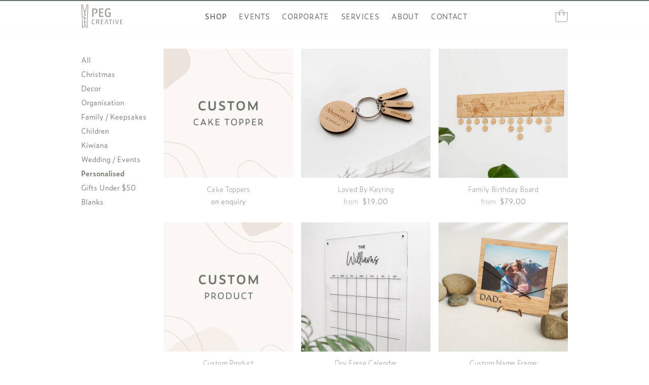

--- FILE ---
content_type: text/html; charset=utf-8
request_url: https://pegcreative.com/collections/personalised
body_size: 26687
content:
<!doctype html>
<html class="w-full min-h-screen m-0 p-0">
<head>
    <title>Personalised</title>
    <meta charset="utf-8">
    <meta http-equiv="X-UA-Compatible" content="IE=edge,chrome=1">
    <meta name="description" content="">
    <link rel="canonical" href="https://pegcreative.com/collections/personalised">
    <link rel="shortcut icon" href="//pegcreative.com/cdn/shop/t/3/assets/favicon.png?v=18964979794788411071629879912" type="image/png">
    <link rel="apple-touch-icon" href="//pegcreative.com/cdn/shop/t/3/assets/apple-touch-icon.png?v=115595425452808609421629879939" type="image/png">
    <meta property="og:title" content="Peg Creative – Personalised" />
    <meta property="og:image" content="//pegcreative.com/cdn/shop/files/sharinglogo_1200x.jpg?v=1632026995" />
    <meta name="viewport" content="width=device-width,initial-scale=1,shrink-to-fit=no">
    <script>window.performance && window.performance.mark && window.performance.mark('shopify.content_for_header.start');</script><meta id="shopify-digital-wallet" name="shopify-digital-wallet" content="/12626653/digital_wallets/dialog">
<meta name="shopify-checkout-api-token" content="0a9e22d67123e509e68507f53f228f59">
<link rel="alternate" type="application/atom+xml" title="Feed" href="/collections/personalised.atom" />
<link rel="alternate" type="application/json+oembed" href="https://pegcreative.com/collections/personalised.oembed">
<script async="async" src="/checkouts/internal/preloads.js?locale=en-NZ"></script>
<link rel="preconnect" href="https://shop.app" crossorigin="anonymous">
<script async="async" src="https://shop.app/checkouts/internal/preloads.js?locale=en-NZ&shop_id=12626653" crossorigin="anonymous"></script>
<script id="apple-pay-shop-capabilities" type="application/json">{"shopId":12626653,"countryCode":"NZ","currencyCode":"NZD","merchantCapabilities":["supports3DS"],"merchantId":"gid:\/\/shopify\/Shop\/12626653","merchantName":"Peg Creative","requiredBillingContactFields":["postalAddress","email"],"requiredShippingContactFields":["postalAddress","email"],"shippingType":"shipping","supportedNetworks":["visa","masterCard","amex","jcb"],"total":{"type":"pending","label":"Peg Creative","amount":"1.00"},"shopifyPaymentsEnabled":true,"supportsSubscriptions":true}</script>
<script id="shopify-features" type="application/json">{"accessToken":"0a9e22d67123e509e68507f53f228f59","betas":["rich-media-storefront-analytics"],"domain":"pegcreative.com","predictiveSearch":true,"shopId":12626653,"locale":"en"}</script>
<script>var Shopify = Shopify || {};
Shopify.shop = "pegcreative.myshopify.com";
Shopify.locale = "en";
Shopify.currency = {"active":"NZD","rate":"1.0"};
Shopify.country = "NZ";
Shopify.theme = {"name":"pegcreative-neue","id":120200626245,"schema_name":"Peg Creative - Theme","schema_version":"1.0.0","theme_store_id":null,"role":"main"};
Shopify.theme.handle = "null";
Shopify.theme.style = {"id":null,"handle":null};
Shopify.cdnHost = "pegcreative.com/cdn";
Shopify.routes = Shopify.routes || {};
Shopify.routes.root = "/";</script>
<script type="module">!function(o){(o.Shopify=o.Shopify||{}).modules=!0}(window);</script>
<script>!function(o){function n(){var o=[];function n(){o.push(Array.prototype.slice.apply(arguments))}return n.q=o,n}var t=o.Shopify=o.Shopify||{};t.loadFeatures=n(),t.autoloadFeatures=n()}(window);</script>
<script>
  window.ShopifyPay = window.ShopifyPay || {};
  window.ShopifyPay.apiHost = "shop.app\/pay";
  window.ShopifyPay.redirectState = null;
</script>
<script id="shop-js-analytics" type="application/json">{"pageType":"collection"}</script>
<script defer="defer" async type="module" src="//pegcreative.com/cdn/shopifycloud/shop-js/modules/v2/client.init-shop-cart-sync_WVOgQShq.en.esm.js"></script>
<script defer="defer" async type="module" src="//pegcreative.com/cdn/shopifycloud/shop-js/modules/v2/chunk.common_C_13GLB1.esm.js"></script>
<script defer="defer" async type="module" src="//pegcreative.com/cdn/shopifycloud/shop-js/modules/v2/chunk.modal_CLfMGd0m.esm.js"></script>
<script type="module">
  await import("//pegcreative.com/cdn/shopifycloud/shop-js/modules/v2/client.init-shop-cart-sync_WVOgQShq.en.esm.js");
await import("//pegcreative.com/cdn/shopifycloud/shop-js/modules/v2/chunk.common_C_13GLB1.esm.js");
await import("//pegcreative.com/cdn/shopifycloud/shop-js/modules/v2/chunk.modal_CLfMGd0m.esm.js");

  window.Shopify.SignInWithShop?.initShopCartSync?.({"fedCMEnabled":true,"windoidEnabled":true});

</script>
<script>
  window.Shopify = window.Shopify || {};
  if (!window.Shopify.featureAssets) window.Shopify.featureAssets = {};
  window.Shopify.featureAssets['shop-js'] = {"shop-cart-sync":["modules/v2/client.shop-cart-sync_DuR37GeY.en.esm.js","modules/v2/chunk.common_C_13GLB1.esm.js","modules/v2/chunk.modal_CLfMGd0m.esm.js"],"init-fed-cm":["modules/v2/client.init-fed-cm_BucUoe6W.en.esm.js","modules/v2/chunk.common_C_13GLB1.esm.js","modules/v2/chunk.modal_CLfMGd0m.esm.js"],"shop-toast-manager":["modules/v2/client.shop-toast-manager_B0JfrpKj.en.esm.js","modules/v2/chunk.common_C_13GLB1.esm.js","modules/v2/chunk.modal_CLfMGd0m.esm.js"],"init-shop-cart-sync":["modules/v2/client.init-shop-cart-sync_WVOgQShq.en.esm.js","modules/v2/chunk.common_C_13GLB1.esm.js","modules/v2/chunk.modal_CLfMGd0m.esm.js"],"shop-button":["modules/v2/client.shop-button_B_U3bv27.en.esm.js","modules/v2/chunk.common_C_13GLB1.esm.js","modules/v2/chunk.modal_CLfMGd0m.esm.js"],"init-windoid":["modules/v2/client.init-windoid_DuP9q_di.en.esm.js","modules/v2/chunk.common_C_13GLB1.esm.js","modules/v2/chunk.modal_CLfMGd0m.esm.js"],"shop-cash-offers":["modules/v2/client.shop-cash-offers_BmULhtno.en.esm.js","modules/v2/chunk.common_C_13GLB1.esm.js","modules/v2/chunk.modal_CLfMGd0m.esm.js"],"pay-button":["modules/v2/client.pay-button_CrPSEbOK.en.esm.js","modules/v2/chunk.common_C_13GLB1.esm.js","modules/v2/chunk.modal_CLfMGd0m.esm.js"],"init-customer-accounts":["modules/v2/client.init-customer-accounts_jNk9cPYQ.en.esm.js","modules/v2/client.shop-login-button_DJ5ldayH.en.esm.js","modules/v2/chunk.common_C_13GLB1.esm.js","modules/v2/chunk.modal_CLfMGd0m.esm.js"],"avatar":["modules/v2/client.avatar_BTnouDA3.en.esm.js"],"checkout-modal":["modules/v2/client.checkout-modal_pBPyh9w8.en.esm.js","modules/v2/chunk.common_C_13GLB1.esm.js","modules/v2/chunk.modal_CLfMGd0m.esm.js"],"init-shop-for-new-customer-accounts":["modules/v2/client.init-shop-for-new-customer-accounts_BUoCy7a5.en.esm.js","modules/v2/client.shop-login-button_DJ5ldayH.en.esm.js","modules/v2/chunk.common_C_13GLB1.esm.js","modules/v2/chunk.modal_CLfMGd0m.esm.js"],"init-customer-accounts-sign-up":["modules/v2/client.init-customer-accounts-sign-up_CnczCz9H.en.esm.js","modules/v2/client.shop-login-button_DJ5ldayH.en.esm.js","modules/v2/chunk.common_C_13GLB1.esm.js","modules/v2/chunk.modal_CLfMGd0m.esm.js"],"init-shop-email-lookup-coordinator":["modules/v2/client.init-shop-email-lookup-coordinator_CzjY5t9o.en.esm.js","modules/v2/chunk.common_C_13GLB1.esm.js","modules/v2/chunk.modal_CLfMGd0m.esm.js"],"shop-follow-button":["modules/v2/client.shop-follow-button_CsYC63q7.en.esm.js","modules/v2/chunk.common_C_13GLB1.esm.js","modules/v2/chunk.modal_CLfMGd0m.esm.js"],"shop-login-button":["modules/v2/client.shop-login-button_DJ5ldayH.en.esm.js","modules/v2/chunk.common_C_13GLB1.esm.js","modules/v2/chunk.modal_CLfMGd0m.esm.js"],"shop-login":["modules/v2/client.shop-login_B9ccPdmx.en.esm.js","modules/v2/chunk.common_C_13GLB1.esm.js","modules/v2/chunk.modal_CLfMGd0m.esm.js"],"lead-capture":["modules/v2/client.lead-capture_D0K_KgYb.en.esm.js","modules/v2/chunk.common_C_13GLB1.esm.js","modules/v2/chunk.modal_CLfMGd0m.esm.js"],"payment-terms":["modules/v2/client.payment-terms_BWmiNN46.en.esm.js","modules/v2/chunk.common_C_13GLB1.esm.js","modules/v2/chunk.modal_CLfMGd0m.esm.js"]};
</script>
<script id="__st">var __st={"a":12626653,"offset":46800,"reqid":"d38c330e-e306-458d-afd8-1ba25a04067d-1769627229","pageurl":"pegcreative.com\/collections\/personalised","u":"f520058389b2","p":"collection","rtyp":"collection","rid":261354946629};</script>
<script>window.ShopifyPaypalV4VisibilityTracking = true;</script>
<script id="captcha-bootstrap">!function(){'use strict';const t='contact',e='account',n='new_comment',o=[[t,t],['blogs',n],['comments',n],[t,'customer']],c=[[e,'customer_login'],[e,'guest_login'],[e,'recover_customer_password'],[e,'create_customer']],r=t=>t.map((([t,e])=>`form[action*='/${t}']:not([data-nocaptcha='true']) input[name='form_type'][value='${e}']`)).join(','),a=t=>()=>t?[...document.querySelectorAll(t)].map((t=>t.form)):[];function s(){const t=[...o],e=r(t);return a(e)}const i='password',u='form_key',d=['recaptcha-v3-token','g-recaptcha-response','h-captcha-response',i],f=()=>{try{return window.sessionStorage}catch{return}},m='__shopify_v',_=t=>t.elements[u];function p(t,e,n=!1){try{const o=window.sessionStorage,c=JSON.parse(o.getItem(e)),{data:r}=function(t){const{data:e,action:n}=t;return t[m]||n?{data:e,action:n}:{data:t,action:n}}(c);for(const[e,n]of Object.entries(r))t.elements[e]&&(t.elements[e].value=n);n&&o.removeItem(e)}catch(o){console.error('form repopulation failed',{error:o})}}const l='form_type',E='cptcha';function T(t){t.dataset[E]=!0}const w=window,h=w.document,L='Shopify',v='ce_forms',y='captcha';let A=!1;((t,e)=>{const n=(g='f06e6c50-85a8-45c8-87d0-21a2b65856fe',I='https://cdn.shopify.com/shopifycloud/storefront-forms-hcaptcha/ce_storefront_forms_captcha_hcaptcha.v1.5.2.iife.js',D={infoText:'Protected by hCaptcha',privacyText:'Privacy',termsText:'Terms'},(t,e,n)=>{const o=w[L][v],c=o.bindForm;if(c)return c(t,g,e,D).then(n);var r;o.q.push([[t,g,e,D],n]),r=I,A||(h.body.append(Object.assign(h.createElement('script'),{id:'captcha-provider',async:!0,src:r})),A=!0)});var g,I,D;w[L]=w[L]||{},w[L][v]=w[L][v]||{},w[L][v].q=[],w[L][y]=w[L][y]||{},w[L][y].protect=function(t,e){n(t,void 0,e),T(t)},Object.freeze(w[L][y]),function(t,e,n,w,h,L){const[v,y,A,g]=function(t,e,n){const i=e?o:[],u=t?c:[],d=[...i,...u],f=r(d),m=r(i),_=r(d.filter((([t,e])=>n.includes(e))));return[a(f),a(m),a(_),s()]}(w,h,L),I=t=>{const e=t.target;return e instanceof HTMLFormElement?e:e&&e.form},D=t=>v().includes(t);t.addEventListener('submit',(t=>{const e=I(t);if(!e)return;const n=D(e)&&!e.dataset.hcaptchaBound&&!e.dataset.recaptchaBound,o=_(e),c=g().includes(e)&&(!o||!o.value);(n||c)&&t.preventDefault(),c&&!n&&(function(t){try{if(!f())return;!function(t){const e=f();if(!e)return;const n=_(t);if(!n)return;const o=n.value;o&&e.removeItem(o)}(t);const e=Array.from(Array(32),(()=>Math.random().toString(36)[2])).join('');!function(t,e){_(t)||t.append(Object.assign(document.createElement('input'),{type:'hidden',name:u})),t.elements[u].value=e}(t,e),function(t,e){const n=f();if(!n)return;const o=[...t.querySelectorAll(`input[type='${i}']`)].map((({name:t})=>t)),c=[...d,...o],r={};for(const[a,s]of new FormData(t).entries())c.includes(a)||(r[a]=s);n.setItem(e,JSON.stringify({[m]:1,action:t.action,data:r}))}(t,e)}catch(e){console.error('failed to persist form',e)}}(e),e.submit())}));const S=(t,e)=>{t&&!t.dataset[E]&&(n(t,e.some((e=>e===t))),T(t))};for(const o of['focusin','change'])t.addEventListener(o,(t=>{const e=I(t);D(e)&&S(e,y())}));const B=e.get('form_key'),M=e.get(l),P=B&&M;t.addEventListener('DOMContentLoaded',(()=>{const t=y();if(P)for(const e of t)e.elements[l].value===M&&p(e,B);[...new Set([...A(),...v().filter((t=>'true'===t.dataset.shopifyCaptcha))])].forEach((e=>S(e,t)))}))}(h,new URLSearchParams(w.location.search),n,t,e,['guest_login'])})(!0,!0)}();</script>
<script integrity="sha256-4kQ18oKyAcykRKYeNunJcIwy7WH5gtpwJnB7kiuLZ1E=" data-source-attribution="shopify.loadfeatures" defer="defer" src="//pegcreative.com/cdn/shopifycloud/storefront/assets/storefront/load_feature-a0a9edcb.js" crossorigin="anonymous"></script>
<script crossorigin="anonymous" defer="defer" src="//pegcreative.com/cdn/shopifycloud/storefront/assets/shopify_pay/storefront-65b4c6d7.js?v=20250812"></script>
<script data-source-attribution="shopify.dynamic_checkout.dynamic.init">var Shopify=Shopify||{};Shopify.PaymentButton=Shopify.PaymentButton||{isStorefrontPortableWallets:!0,init:function(){window.Shopify.PaymentButton.init=function(){};var t=document.createElement("script");t.src="https://pegcreative.com/cdn/shopifycloud/portable-wallets/latest/portable-wallets.en.js",t.type="module",document.head.appendChild(t)}};
</script>
<script data-source-attribution="shopify.dynamic_checkout.buyer_consent">
  function portableWalletsHideBuyerConsent(e){var t=document.getElementById("shopify-buyer-consent"),n=document.getElementById("shopify-subscription-policy-button");t&&n&&(t.classList.add("hidden"),t.setAttribute("aria-hidden","true"),n.removeEventListener("click",e))}function portableWalletsShowBuyerConsent(e){var t=document.getElementById("shopify-buyer-consent"),n=document.getElementById("shopify-subscription-policy-button");t&&n&&(t.classList.remove("hidden"),t.removeAttribute("aria-hidden"),n.addEventListener("click",e))}window.Shopify?.PaymentButton&&(window.Shopify.PaymentButton.hideBuyerConsent=portableWalletsHideBuyerConsent,window.Shopify.PaymentButton.showBuyerConsent=portableWalletsShowBuyerConsent);
</script>
<script data-source-attribution="shopify.dynamic_checkout.cart.bootstrap">document.addEventListener("DOMContentLoaded",(function(){function t(){return document.querySelector("shopify-accelerated-checkout-cart, shopify-accelerated-checkout")}if(t())Shopify.PaymentButton.init();else{new MutationObserver((function(e,n){t()&&(Shopify.PaymentButton.init(),n.disconnect())})).observe(document.body,{childList:!0,subtree:!0})}}));
</script>
<link id="shopify-accelerated-checkout-styles" rel="stylesheet" media="screen" href="https://pegcreative.com/cdn/shopifycloud/portable-wallets/latest/accelerated-checkout-backwards-compat.css" crossorigin="anonymous">
<style id="shopify-accelerated-checkout-cart">
        #shopify-buyer-consent {
  margin-top: 1em;
  display: inline-block;
  width: 100%;
}

#shopify-buyer-consent.hidden {
  display: none;
}

#shopify-subscription-policy-button {
  background: none;
  border: none;
  padding: 0;
  text-decoration: underline;
  font-size: inherit;
  cursor: pointer;
}

#shopify-subscription-policy-button::before {
  box-shadow: none;
}

      </style>

<script>window.performance && window.performance.mark && window.performance.mark('shopify.content_for_header.end');</script>
    <link rel="stylesheet" type="text/css" href="//pegcreative.com/cdn/shop/t/3/assets/application.css?v=92419534914093642091662895584">
    <script type="text/javascript" src="//pegcreative.com/cdn/shop/t/3/assets/jquery.js?v=102783526870568149341628154745"></script>
    <script type="text/javascript" src="//pegcreative.com/cdn/shop/t/3/assets/application.js?v=138230408325396718751630250199"></script>
    
<link href="https://monorail-edge.shopifysvc.com" rel="dns-prefetch">
<script>(function(){if ("sendBeacon" in navigator && "performance" in window) {try {var session_token_from_headers = performance.getEntriesByType('navigation')[0].serverTiming.find(x => x.name == '_s').description;} catch {var session_token_from_headers = undefined;}var session_cookie_matches = document.cookie.match(/_shopify_s=([^;]*)/);var session_token_from_cookie = session_cookie_matches && session_cookie_matches.length === 2 ? session_cookie_matches[1] : "";var session_token = session_token_from_headers || session_token_from_cookie || "";function handle_abandonment_event(e) {var entries = performance.getEntries().filter(function(entry) {return /monorail-edge.shopifysvc.com/.test(entry.name);});if (!window.abandonment_tracked && entries.length === 0) {window.abandonment_tracked = true;var currentMs = Date.now();var navigation_start = performance.timing.navigationStart;var payload = {shop_id: 12626653,url: window.location.href,navigation_start,duration: currentMs - navigation_start,session_token,page_type: "collection"};window.navigator.sendBeacon("https://monorail-edge.shopifysvc.com/v1/produce", JSON.stringify({schema_id: "online_store_buyer_site_abandonment/1.1",payload: payload,metadata: {event_created_at_ms: currentMs,event_sent_at_ms: currentMs}}));}}window.addEventListener('pagehide', handle_abandonment_event);}}());</script>
<script id="web-pixels-manager-setup">(function e(e,d,r,n,o){if(void 0===o&&(o={}),!Boolean(null===(a=null===(i=window.Shopify)||void 0===i?void 0:i.analytics)||void 0===a?void 0:a.replayQueue)){var i,a;window.Shopify=window.Shopify||{};var t=window.Shopify;t.analytics=t.analytics||{};var s=t.analytics;s.replayQueue=[],s.publish=function(e,d,r){return s.replayQueue.push([e,d,r]),!0};try{self.performance.mark("wpm:start")}catch(e){}var l=function(){var e={modern:/Edge?\/(1{2}[4-9]|1[2-9]\d|[2-9]\d{2}|\d{4,})\.\d+(\.\d+|)|Firefox\/(1{2}[4-9]|1[2-9]\d|[2-9]\d{2}|\d{4,})\.\d+(\.\d+|)|Chrom(ium|e)\/(9{2}|\d{3,})\.\d+(\.\d+|)|(Maci|X1{2}).+ Version\/(15\.\d+|(1[6-9]|[2-9]\d|\d{3,})\.\d+)([,.]\d+|)( \(\w+\)|)( Mobile\/\w+|) Safari\/|Chrome.+OPR\/(9{2}|\d{3,})\.\d+\.\d+|(CPU[ +]OS|iPhone[ +]OS|CPU[ +]iPhone|CPU IPhone OS|CPU iPad OS)[ +]+(15[._]\d+|(1[6-9]|[2-9]\d|\d{3,})[._]\d+)([._]\d+|)|Android:?[ /-](13[3-9]|1[4-9]\d|[2-9]\d{2}|\d{4,})(\.\d+|)(\.\d+|)|Android.+Firefox\/(13[5-9]|1[4-9]\d|[2-9]\d{2}|\d{4,})\.\d+(\.\d+|)|Android.+Chrom(ium|e)\/(13[3-9]|1[4-9]\d|[2-9]\d{2}|\d{4,})\.\d+(\.\d+|)|SamsungBrowser\/([2-9]\d|\d{3,})\.\d+/,legacy:/Edge?\/(1[6-9]|[2-9]\d|\d{3,})\.\d+(\.\d+|)|Firefox\/(5[4-9]|[6-9]\d|\d{3,})\.\d+(\.\d+|)|Chrom(ium|e)\/(5[1-9]|[6-9]\d|\d{3,})\.\d+(\.\d+|)([\d.]+$|.*Safari\/(?![\d.]+ Edge\/[\d.]+$))|(Maci|X1{2}).+ Version\/(10\.\d+|(1[1-9]|[2-9]\d|\d{3,})\.\d+)([,.]\d+|)( \(\w+\)|)( Mobile\/\w+|) Safari\/|Chrome.+OPR\/(3[89]|[4-9]\d|\d{3,})\.\d+\.\d+|(CPU[ +]OS|iPhone[ +]OS|CPU[ +]iPhone|CPU IPhone OS|CPU iPad OS)[ +]+(10[._]\d+|(1[1-9]|[2-9]\d|\d{3,})[._]\d+)([._]\d+|)|Android:?[ /-](13[3-9]|1[4-9]\d|[2-9]\d{2}|\d{4,})(\.\d+|)(\.\d+|)|Mobile Safari.+OPR\/([89]\d|\d{3,})\.\d+\.\d+|Android.+Firefox\/(13[5-9]|1[4-9]\d|[2-9]\d{2}|\d{4,})\.\d+(\.\d+|)|Android.+Chrom(ium|e)\/(13[3-9]|1[4-9]\d|[2-9]\d{2}|\d{4,})\.\d+(\.\d+|)|Android.+(UC? ?Browser|UCWEB|U3)[ /]?(15\.([5-9]|\d{2,})|(1[6-9]|[2-9]\d|\d{3,})\.\d+)\.\d+|SamsungBrowser\/(5\.\d+|([6-9]|\d{2,})\.\d+)|Android.+MQ{2}Browser\/(14(\.(9|\d{2,})|)|(1[5-9]|[2-9]\d|\d{3,})(\.\d+|))(\.\d+|)|K[Aa][Ii]OS\/(3\.\d+|([4-9]|\d{2,})\.\d+)(\.\d+|)/},d=e.modern,r=e.legacy,n=navigator.userAgent;return n.match(d)?"modern":n.match(r)?"legacy":"unknown"}(),u="modern"===l?"modern":"legacy",c=(null!=n?n:{modern:"",legacy:""})[u],f=function(e){return[e.baseUrl,"/wpm","/b",e.hashVersion,"modern"===e.buildTarget?"m":"l",".js"].join("")}({baseUrl:d,hashVersion:r,buildTarget:u}),m=function(e){var d=e.version,r=e.bundleTarget,n=e.surface,o=e.pageUrl,i=e.monorailEndpoint;return{emit:function(e){var a=e.status,t=e.errorMsg,s=(new Date).getTime(),l=JSON.stringify({metadata:{event_sent_at_ms:s},events:[{schema_id:"web_pixels_manager_load/3.1",payload:{version:d,bundle_target:r,page_url:o,status:a,surface:n,error_msg:t},metadata:{event_created_at_ms:s}}]});if(!i)return console&&console.warn&&console.warn("[Web Pixels Manager] No Monorail endpoint provided, skipping logging."),!1;try{return self.navigator.sendBeacon.bind(self.navigator)(i,l)}catch(e){}var u=new XMLHttpRequest;try{return u.open("POST",i,!0),u.setRequestHeader("Content-Type","text/plain"),u.send(l),!0}catch(e){return console&&console.warn&&console.warn("[Web Pixels Manager] Got an unhandled error while logging to Monorail."),!1}}}}({version:r,bundleTarget:l,surface:e.surface,pageUrl:self.location.href,monorailEndpoint:e.monorailEndpoint});try{o.browserTarget=l,function(e){var d=e.src,r=e.async,n=void 0===r||r,o=e.onload,i=e.onerror,a=e.sri,t=e.scriptDataAttributes,s=void 0===t?{}:t,l=document.createElement("script"),u=document.querySelector("head"),c=document.querySelector("body");if(l.async=n,l.src=d,a&&(l.integrity=a,l.crossOrigin="anonymous"),s)for(var f in s)if(Object.prototype.hasOwnProperty.call(s,f))try{l.dataset[f]=s[f]}catch(e){}if(o&&l.addEventListener("load",o),i&&l.addEventListener("error",i),u)u.appendChild(l);else{if(!c)throw new Error("Did not find a head or body element to append the script");c.appendChild(l)}}({src:f,async:!0,onload:function(){if(!function(){var e,d;return Boolean(null===(d=null===(e=window.Shopify)||void 0===e?void 0:e.analytics)||void 0===d?void 0:d.initialized)}()){var d=window.webPixelsManager.init(e)||void 0;if(d){var r=window.Shopify.analytics;r.replayQueue.forEach((function(e){var r=e[0],n=e[1],o=e[2];d.publishCustomEvent(r,n,o)})),r.replayQueue=[],r.publish=d.publishCustomEvent,r.visitor=d.visitor,r.initialized=!0}}},onerror:function(){return m.emit({status:"failed",errorMsg:"".concat(f," has failed to load")})},sri:function(e){var d=/^sha384-[A-Za-z0-9+/=]+$/;return"string"==typeof e&&d.test(e)}(c)?c:"",scriptDataAttributes:o}),m.emit({status:"loading"})}catch(e){m.emit({status:"failed",errorMsg:(null==e?void 0:e.message)||"Unknown error"})}}})({shopId: 12626653,storefrontBaseUrl: "https://pegcreative.com",extensionsBaseUrl: "https://extensions.shopifycdn.com/cdn/shopifycloud/web-pixels-manager",monorailEndpoint: "https://monorail-edge.shopifysvc.com/unstable/produce_batch",surface: "storefront-renderer",enabledBetaFlags: ["2dca8a86"],webPixelsConfigList: [{"id":"shopify-app-pixel","configuration":"{}","eventPayloadVersion":"v1","runtimeContext":"STRICT","scriptVersion":"0450","apiClientId":"shopify-pixel","type":"APP","privacyPurposes":["ANALYTICS","MARKETING"]},{"id":"shopify-custom-pixel","eventPayloadVersion":"v1","runtimeContext":"LAX","scriptVersion":"0450","apiClientId":"shopify-pixel","type":"CUSTOM","privacyPurposes":["ANALYTICS","MARKETING"]}],isMerchantRequest: false,initData: {"shop":{"name":"Peg Creative","paymentSettings":{"currencyCode":"NZD"},"myshopifyDomain":"pegcreative.myshopify.com","countryCode":"NZ","storefrontUrl":"https:\/\/pegcreative.com"},"customer":null,"cart":null,"checkout":null,"productVariants":[],"purchasingCompany":null},},"https://pegcreative.com/cdn","fcfee988w5aeb613cpc8e4bc33m6693e112",{"modern":"","legacy":""},{"shopId":"12626653","storefrontBaseUrl":"https:\/\/pegcreative.com","extensionBaseUrl":"https:\/\/extensions.shopifycdn.com\/cdn\/shopifycloud\/web-pixels-manager","surface":"storefront-renderer","enabledBetaFlags":"[\"2dca8a86\"]","isMerchantRequest":"false","hashVersion":"fcfee988w5aeb613cpc8e4bc33m6693e112","publish":"custom","events":"[[\"page_viewed\",{}],[\"collection_viewed\",{\"collection\":{\"id\":\"261354946629\",\"title\":\"Personalised\",\"productVariants\":[{\"price\":{\"amount\":0.0,\"currencyCode\":\"NZD\"},\"product\":{\"title\":\"Cake Toppers\",\"vendor\":\"Peg Creative\",\"id\":\"122764460056\",\"untranslatedTitle\":\"Cake Toppers\",\"url\":\"\/products\/cake-toppers\",\"type\":\"\"},\"id\":\"1225027158040\",\"image\":{\"src\":\"\/\/pegcreative.com\/cdn\/shop\/products\/CustomOrderBox-02.jpg?v=1625720947\"},\"sku\":\"\",\"title\":\"Default Title\",\"untranslatedTitle\":\"Default Title\"},{\"price\":{\"amount\":19.0,\"currencyCode\":\"NZD\"},\"product\":{\"title\":\"Loved By Keyring\",\"vendor\":\"Peg Creative\",\"id\":\"1301523202117\",\"untranslatedTitle\":\"Loved By Keyring\",\"url\":\"\/products\/loved-by-keyring\",\"type\":\"\"},\"id\":\"40387284992069\",\"image\":{\"src\":\"\/\/pegcreative.com\/cdn\/shop\/products\/10NewKeyring-10_ff2431ff-70eb-4fcc-83b7-486c98a41076.png?v=1665824489\"},\"sku\":\"\",\"title\":\"Dark Bamboo \/ 1-2 \/ Printed\",\"untranslatedTitle\":\"Dark Bamboo \/ 1-2 \/ Printed\"},{\"price\":{\"amount\":79.0,\"currencyCode\":\"NZD\"},\"product\":{\"title\":\"Family Birthday Board\",\"vendor\":\"Peg Creative\",\"id\":\"2038165340229\",\"untranslatedTitle\":\"Family Birthday Board\",\"url\":\"\/products\/family-birthday-board\",\"type\":\"\"},\"id\":\"19223080599621\",\"image\":{\"src\":\"\/\/pegcreative.com\/cdn\/shop\/products\/family1.jpg?v=1571439564\"},\"sku\":\"\",\"title\":\"1-20 names \/ Our Family\",\"untranslatedTitle\":\"1-20 names \/ Our Family\"},{\"price\":{\"amount\":0.0,\"currencyCode\":\"NZD\"},\"product\":{\"title\":\"Custom Product\",\"vendor\":\"Peg Creative\",\"id\":\"122770096152\",\"untranslatedTitle\":\"Custom Product\",\"url\":\"\/products\/custom-product\",\"type\":\"\"},\"id\":\"1225322561560\",\"image\":{\"src\":\"\/\/pegcreative.com\/cdn\/shop\/products\/CustomOrderBox-01.jpg?v=1625720978\"},\"sku\":\"\",\"title\":\"Default Title\",\"untranslatedTitle\":\"Default Title\"},{\"price\":{\"amount\":130.0,\"currencyCode\":\"NZD\"},\"product\":{\"title\":\"Dry Erase Calendar\",\"vendor\":\"Peg Creative\",\"id\":\"4427736580165\",\"untranslatedTitle\":\"Dry Erase Calendar\",\"url\":\"\/products\/dry-erase-calendar\",\"type\":\"\"},\"id\":\"31551740248133\",\"image\":{\"src\":\"\/\/pegcreative.com\/cdn\/shop\/products\/cal2.jpg?v=1667092586\"},\"sku\":\"\",\"title\":\"Calendar Only \/ Script\",\"untranslatedTitle\":\"Calendar Only \/ Script\"},{\"price\":{\"amount\":27.0,\"currencyCode\":\"NZD\"},\"product\":{\"title\":\"Custom Name Frame\",\"vendor\":\"Peg Creative\",\"id\":\"1299986448453\",\"untranslatedTitle\":\"Custom Name Frame\",\"url\":\"\/products\/custom-name-frame\",\"type\":\"\"},\"id\":\"12102463651909\",\"image\":{\"src\":\"\/\/pegcreative.com\/cdn\/shop\/products\/nf5.jpg?v=1660101248\"},\"sku\":\"\",\"title\":\"Yes (50 word max) \/ 5in x 3.5in\",\"untranslatedTitle\":\"Yes (50 word max) \/ 5in x 3.5in\"},{\"price\":{\"amount\":9.8,\"currencyCode\":\"NZD\"},\"product\":{\"title\":\"Custom Coat Hangers\",\"vendor\":\"Peg Creative\",\"id\":\"175713058840\",\"untranslatedTitle\":\"Custom Coat Hangers\",\"url\":\"\/products\/custom-coat-hangers\",\"type\":\"\"},\"id\":\"1856294682648\",\"image\":{\"src\":\"\/\/pegcreative.com\/cdn\/shop\/products\/546A5731-square.jpg?v=1630384545\"},\"sku\":\"\",\"title\":\"Center only\",\"untranslatedTitle\":\"Center only\"},{\"price\":{\"amount\":45.0,\"currencyCode\":\"NZD\"},\"product\":{\"title\":\"Bamboo Grandkids Wall Hanging\",\"vendor\":\"Peg Creative\",\"id\":\"327113179160\",\"untranslatedTitle\":\"Bamboo Grandkids Wall Hanging\",\"url\":\"\/products\/bamboo-grandkids-wall-hanging\",\"type\":\"\"},\"id\":\"3393778090008\",\"image\":{\"src\":\"\/\/pegcreative.com\/cdn\/shop\/products\/10NewGrandkids-32.png?v=1665817528\"},\"sku\":\"\",\"title\":\"1 grandchild\",\"untranslatedTitle\":\"1 grandchild\"},{\"price\":{\"amount\":27.5,\"currencyCode\":\"NZD\"},\"product\":{\"title\":\"Custom Engraved Pencils - Set of 25\",\"vendor\":\"Peg Creative\",\"id\":\"47738552344\",\"untranslatedTitle\":\"Custom Engraved Pencils - Set of 25\",\"url\":\"\/products\/custom-engraved-pencils\",\"type\":\"\"},\"id\":\"251011989528\",\"image\":{\"src\":\"\/\/pegcreative.com\/cdn\/shop\/products\/pencil4.jpg?v=1571439562\"},\"sku\":\"\",\"title\":\"End of pencil \/ Natural\",\"untranslatedTitle\":\"End of pencil \/ Natural\"},{\"price\":{\"amount\":19.0,\"currencyCode\":\"NZD\"},\"product\":{\"title\":\"Beaded Bag Tag\",\"vendor\":\"Peg Creative\",\"id\":\"2011539636293\",\"untranslatedTitle\":\"Beaded Bag Tag\",\"url\":\"\/products\/beaded-bag-tag\",\"type\":\"\"},\"id\":\"19081947054149\",\"image\":{\"src\":\"\/\/pegcreative.com\/cdn\/shop\/products\/bagtag1.jpg?v=1574221874\"},\"sku\":\"\",\"title\":\"Clear \/ White Speckled\",\"untranslatedTitle\":\"Clear \/ White Speckled\"},{\"price\":{\"amount\":79.0,\"currencyCode\":\"NZD\"},\"product\":{\"title\":\"Dry Erase Weekly Planner\",\"vendor\":\"Peg Creative\",\"id\":\"4660269023301\",\"untranslatedTitle\":\"Dry Erase Weekly Planner\",\"url\":\"\/products\/dry-erase-weekly-planner\",\"type\":\"\"},\"id\":\"32043459313733\",\"image\":{\"src\":\"\/\/pegcreative.com\/cdn\/shop\/products\/1_4115f064-8b85-4ae6-bc7a-c38250a0b252.jpg?v=1611219435\"},\"sku\":\"\",\"title\":\"Black \/ Magnetised (as pictured)\",\"untranslatedTitle\":\"Black \/ Magnetised (as pictured)\"},{\"price\":{\"amount\":24.0,\"currencyCode\":\"NZD\"},\"product\":{\"title\":\"Artwork Magnet Set\",\"vendor\":\"Peg Creative\",\"id\":\"6740440318021\",\"untranslatedTitle\":\"Artwork Magnet Set\",\"url\":\"\/products\/artwork-magnet-set\",\"type\":\"\"},\"id\":\"40016261120069\",\"image\":{\"src\":\"\/\/pegcreative.com\/cdn\/shop\/products\/artworkmagnet2.jpg?v=1650436348\"},\"sku\":\"\",\"title\":\"Wiggly Circle \/ Blue\",\"untranslatedTitle\":\"Wiggly Circle \/ Blue\"},{\"price\":{\"amount\":18.75,\"currencyCode\":\"NZD\"},\"product\":{\"title\":\"Cut Out Place Settings - Set of 5\",\"vendor\":\"Peg Creative\",\"id\":\"165085544472\",\"untranslatedTitle\":\"Cut Out Place Settings - Set of 5\",\"url\":\"\/products\/cut-out-place-settings\",\"type\":\"\"},\"id\":\"1776655794200\",\"image\":{\"src\":\"\/\/pegcreative.com\/cdn\/shop\/products\/placename6.jpg?v=1630385285\"},\"sku\":\"\",\"title\":\"Light Bamboo\",\"untranslatedTitle\":\"Light Bamboo\"},{\"price\":{\"amount\":25.0,\"currencyCode\":\"NZD\"},\"product\":{\"title\":\"Dry Erase List\",\"vendor\":\"Peg Creative\",\"id\":\"4427747000389\",\"untranslatedTitle\":\"Dry Erase List\",\"url\":\"\/products\/dry-erase-list\",\"type\":\"\"},\"id\":\"31551799394373\",\"image\":{\"src\":\"\/\/pegcreative.com\/cdn\/shop\/products\/cal7_61c5b164-4272-41da-8220-c0383314aaaf.jpg?v=1590381753\"},\"sku\":\"\",\"title\":\"Default Title\",\"untranslatedTitle\":\"Default Title\"},{\"price\":{\"amount\":59.0,\"currencyCode\":\"NZD\"},\"product\":{\"title\":\"Custom Baby Block\",\"vendor\":\"Peg Creative\",\"id\":\"122756890648\",\"untranslatedTitle\":\"Custom Baby Block\",\"url\":\"\/products\/custom-baby-block\",\"type\":\"\"},\"id\":\"1224794734616\",\"image\":{\"src\":\"\/\/pegcreative.com\/cdn\/shop\/products\/baby3.jpg?v=1571439562\"},\"sku\":\"\",\"title\":\"Default Title\",\"untranslatedTitle\":\"Default Title\"},{\"price\":{\"amount\":65.0,\"currencyCode\":\"NZD\"},\"product\":{\"title\":\"Guestbook Puzzle\",\"vendor\":\"Peg Creative\",\"id\":\"25758695448\",\"untranslatedTitle\":\"Guestbook Puzzle\",\"url\":\"\/products\/guestbook-puzzle\",\"type\":\"\"},\"id\":\"1224893956120\",\"image\":{\"src\":\"\/\/pegcreative.com\/cdn\/shop\/products\/gpuzzle1.jpg?v=1624577558\"},\"sku\":\"\",\"title\":\"32 \/ Dark Bamboo\",\"untranslatedTitle\":\"32 \/ Dark Bamboo\"},{\"price\":{\"amount\":65.0,\"currencyCode\":\"NZD\"},\"product\":{\"title\":\"Backed Name Sign – Various Colours\",\"vendor\":\"Peg Creative\",\"id\":\"4362625024069\",\"untranslatedTitle\":\"Backed Name Sign – Various Colours\",\"url\":\"\/products\/backed-name-sign\",\"type\":\"\"},\"id\":\"40509114384453\",\"image\":{\"src\":\"\/\/pegcreative.com\/cdn\/shop\/products\/backed-name10.jpg?v=1627279481\"},\"sku\":\"\",\"title\":\"Up to 4 \/ White\",\"untranslatedTitle\":\"Up to 4 \/ White\"},{\"price\":{\"amount\":9.0,\"currencyCode\":\"NZD\"},\"product\":{\"title\":\"Storage Labels - Set of 5\",\"vendor\":\"Peg Creative\",\"id\":\"4393516466245\",\"untranslatedTitle\":\"Storage Labels - Set of 5\",\"url\":\"\/products\/storage-labels\",\"type\":\"\"},\"id\":\"31387077574725\",\"image\":{\"src\":\"\/\/pegcreative.com\/cdn\/shop\/products\/vinyl8.jpg?v=1587792680\"},\"sku\":\"\",\"title\":\"Black \/ 1 - Script\",\"untranslatedTitle\":\"Black \/ 1 - Script\"},{\"price\":{\"amount\":89.0,\"currencyCode\":\"NZD\"},\"product\":{\"title\":\"Chore Chart\",\"vendor\":\"Peg Creative\",\"id\":\"6614565519429\",\"untranslatedTitle\":\"Chore Chart\",\"url\":\"\/products\/chore-chart\",\"type\":\"\"},\"id\":\"39415105749061\",\"image\":{\"src\":\"\/\/pegcreative.com\/cdn\/shop\/products\/chore13_7ee6021f-4010-4b73-97ca-e6808c638955.jpg?v=1625712537\"},\"sku\":\"\",\"title\":\"Pink \/ Block letters with stars \/ White\",\"untranslatedTitle\":\"Pink \/ Block letters with stars \/ White\"},{\"price\":{\"amount\":18.75,\"currencyCode\":\"NZD\"},\"product\":{\"title\":\"Custom Name Gift Tags - Set of 5\",\"vendor\":\"Peg Creative\",\"id\":\"230290784280\",\"untranslatedTitle\":\"Custom Name Gift Tags - Set of 5\",\"url\":\"\/products\/custom-name-gift-tags-set-of-x5\",\"type\":\"\"},\"id\":\"2450984960024\",\"image\":{\"src\":\"\/\/pegcreative.com\/cdn\/shop\/products\/546A2224.jpg?v=1570019992\"},\"sku\":\"\",\"title\":\"Dark Bamboo\",\"untranslatedTitle\":\"Dark Bamboo\"},{\"price\":{\"amount\":18.0,\"currencyCode\":\"NZD\"},\"product\":{\"title\":\"Custom Engraved Builders Pencils - Set of 3\",\"vendor\":\"Peg Creative\",\"id\":\"6904712364101\",\"untranslatedTitle\":\"Custom Engraved Builders Pencils - Set of 3\",\"url\":\"\/products\/custom-engraved-builders-pencils-set-of-3\",\"type\":\"\"},\"id\":\"40615240597573\",\"image\":{\"src\":\"\/\/pegcreative.com\/cdn\/shop\/files\/builder4.jpg?v=1691550525\"},\"sku\":null,\"title\":\"Default Title\",\"untranslatedTitle\":\"Default Title\"},{\"price\":{\"amount\":62.5,\"currencyCode\":\"NZD\"},\"product\":{\"title\":\"Neutral Name Sign\",\"vendor\":\"Peg Creative\",\"id\":\"6871271276613\",\"untranslatedTitle\":\"Neutral Name Sign\",\"url\":\"\/products\/neutral-name-sign\",\"type\":\"\"},\"id\":\"40505057968197\",\"image\":{\"src\":\"\/\/pegcreative.com\/cdn\/shop\/products\/11KidsNamesign-20.jpg?v=1674976687\"},\"sku\":\"\",\"title\":\"Up to 4\",\"untranslatedTitle\":\"Up to 4\"},{\"price\":{\"amount\":36.0,\"currencyCode\":\"NZD\"},\"product\":{\"title\":\"Baby Announcement Wall Hanging\",\"vendor\":\"Peg Creative\",\"id\":\"245749940248\",\"untranslatedTitle\":\"Baby Announcement Wall Hanging\",\"url\":\"\/products\/baby-announcement-wall-hanging\",\"type\":\"\"},\"id\":\"2708422066200\",\"image\":{\"src\":\"\/\/pegcreative.com\/cdn\/shop\/products\/baby1.jpg?v=1571439563\"},\"sku\":\"\",\"title\":\"17cm \/ Bamboo (Darker)\",\"untranslatedTitle\":\"17cm \/ Bamboo (Darker)\"},{\"price\":{\"amount\":36.0,\"currencyCode\":\"NZD\"},\"product\":{\"title\":\"Custom Etched Wall Hanging\",\"vendor\":\"Peg Creative\",\"id\":\"25757319192\",\"untranslatedTitle\":\"Custom Etched Wall Hanging\",\"url\":\"\/products\/custom-etched-wall-hanging\",\"type\":\"\"},\"id\":\"129284374552\",\"image\":{\"src\":\"\/\/pegcreative.com\/cdn\/shop\/products\/custometch1.jpg?v=1571439562\"},\"sku\":\"\",\"title\":\"17cm \/ Bamboo (Darker)\",\"untranslatedTitle\":\"17cm \/ Bamboo (Darker)\"},{\"price\":{\"amount\":19.0,\"currencyCode\":\"NZD\"},\"product\":{\"title\":\"Teacher Keyring\",\"vendor\":\"Peg Creative\",\"id\":\"122693287960\",\"untranslatedTitle\":\"Teacher Keyring\",\"url\":\"\/products\/teacher-keyring\",\"type\":\"\"},\"id\":\"1222998753304\",\"image\":{\"src\":\"\/\/pegcreative.com\/cdn\/shop\/products\/teachring1.jpg?v=1571439562\"},\"sku\":\"\",\"title\":\"Default Title\",\"untranslatedTitle\":\"Default Title\"},{\"price\":{\"amount\":99.0,\"currencyCode\":\"NZD\"},\"product\":{\"title\":\"Swamp Kauri Ring Box\",\"vendor\":\"Peg Creative\",\"id\":\"47740846104\",\"untranslatedTitle\":\"Swamp Kauri Ring Box\",\"url\":\"\/products\/swamp-kauri-ringbox\",\"type\":\"\"},\"id\":\"251052326936\",\"image\":{\"src\":\"\/\/pegcreative.com\/cdn\/shop\/products\/ringbox1.jpg?v=1571439562\"},\"sku\":\"\",\"title\":\"Default Title\",\"untranslatedTitle\":\"Default Title\"},{\"price\":{\"amount\":19.0,\"currencyCode\":\"NZD\"},\"product\":{\"title\":\"Bubble Name Bag Tag\",\"vendor\":\"Peg Creative\",\"id\":\"6740456308805\",\"untranslatedTitle\":\"Bubble Name Bag Tag\",\"url\":\"\/products\/bubble-name-bag-tag\",\"type\":\"\"},\"id\":\"40016266231877\",\"image\":{\"src\":\"\/\/pegcreative.com\/cdn\/shop\/products\/bubblebagtag1.jpg?v=1650437252\"},\"sku\":\"\",\"title\":\"Default Title\",\"untranslatedTitle\":\"Default Title\"},{\"price\":{\"amount\":9.0,\"currencyCode\":\"NZD\"},\"product\":{\"title\":\"Organic Letters\",\"vendor\":\"Peg Creative\",\"id\":\"6871271833669\",\"untranslatedTitle\":\"Organic Letters\",\"url\":\"\/products\/organic-letters\",\"type\":\"\"},\"id\":\"40509075193925\",\"image\":{\"src\":\"\/\/pegcreative.com\/cdn\/shop\/products\/11NewKidsNameSign-23.jpg?v=1674977829\"},\"sku\":\"\",\"title\":\"One - 10cm Tall\",\"untranslatedTitle\":\"One - 10cm Tall\"},{\"price\":{\"amount\":62.5,\"currencyCode\":\"NZD\"},\"product\":{\"title\":\"Pastel Name Sign\",\"vendor\":\"Peg Creative\",\"id\":\"6871271211077\",\"untranslatedTitle\":\"Pastel Name Sign\",\"url\":\"\/products\/pastel-name-sign\",\"type\":\"\"},\"id\":\"40505058328645\",\"image\":{\"src\":\"\/\/pegcreative.com\/cdn\/shop\/products\/10VariousProducts-NewKidsNameSign1.jpg?v=1674976293\"},\"sku\":\"\",\"title\":\"Up to 4\",\"untranslatedTitle\":\"Up to 4\"},{\"price\":{\"amount\":48.0,\"currencyCode\":\"NZD\"},\"product\":{\"title\":\"Wavy Name Sign\",\"vendor\":\"Peg Creative\",\"id\":\"7116422479941\",\"untranslatedTitle\":\"Wavy Name Sign\",\"url\":\"\/products\/wavy-name-sign\",\"type\":\"\"},\"id\":\"41256755331141\",\"image\":{\"src\":\"\/\/pegcreative.com\/cdn\/shop\/files\/04BabySign-19.jpg?v=1712458725\"},\"sku\":null,\"title\":\"None \/ Bamboo\",\"untranslatedTitle\":\"None \/ Bamboo\"},{\"price\":{\"amount\":130.0,\"currencyCode\":\"NZD\"},\"product\":{\"title\":\"Guestbook – Vogue\",\"vendor\":\"Peg Creative\",\"id\":\"6614564470853\",\"untranslatedTitle\":\"Guestbook – Vogue\",\"url\":\"\/products\/guestbook-vogue\",\"type\":\"\"},\"id\":\"39415084613701\",\"image\":{\"src\":\"\/\/pegcreative.com\/cdn\/shop\/products\/guestbookc3-1.jpg?v=1625714191\"},\"sku\":\"\",\"title\":\"Light Bamboo \/ White \/ White\",\"untranslatedTitle\":\"Light Bamboo \/ White \/ White\"},{\"price\":{\"amount\":130.0,\"currencyCode\":\"NZD\"},\"product\":{\"title\":\"Guestbook – Classique\",\"vendor\":\"Peg Creative\",\"id\":\"6614564765765\",\"untranslatedTitle\":\"Guestbook – Classique\",\"url\":\"\/products\/guestbook-classique\",\"type\":\"\"},\"id\":\"39415090511941\",\"image\":{\"src\":\"\/\/pegcreative.com\/cdn\/shop\/products\/guestbook5-1.jpg?v=1625714628\"},\"sku\":null,\"title\":\"Light Bamboo \/ White \/ White\",\"untranslatedTitle\":\"Light Bamboo \/ White \/ White\"},{\"price\":{\"amount\":45.0,\"currencyCode\":\"NZD\"},\"product\":{\"title\":\"Grandkids Wall Hanging\",\"vendor\":\"Peg Creative\",\"id\":\"6838979756101\",\"untranslatedTitle\":\"Grandkids Wall Hanging\",\"url\":\"\/products\/grandkids-wall-hanging\",\"type\":\"\"},\"id\":\"40387312025669\",\"image\":{\"src\":\"\/\/pegcreative.com\/cdn\/shop\/products\/10NewGrandkids-3copy.jpg?v=1760915815\"},\"sku\":null,\"title\":\"1 grandchild \/ Blush\",\"untranslatedTitle\":\"1 grandchild \/ Blush\"},{\"price\":{\"amount\":130.0,\"currencyCode\":\"NZD\"},\"product\":{\"title\":\"Guestbook – Serenity\",\"vendor\":\"Peg Creative\",\"id\":\"6614564601925\",\"untranslatedTitle\":\"Guestbook – Serenity\",\"url\":\"\/products\/guestbook-serenity\",\"type\":\"\"},\"id\":\"39415087366213\",\"image\":{\"src\":\"\/\/pegcreative.com\/cdn\/shop\/products\/guestbook1s.jpg?v=1625713131\"},\"sku\":null,\"title\":\"Light Bamboo \/ White \/ White\",\"untranslatedTitle\":\"Light Bamboo \/ White \/ White\"},{\"price\":{\"amount\":62.5,\"currencyCode\":\"NZD\"},\"product\":{\"title\":\"Mirror Name Sign\",\"vendor\":\"Peg Creative\",\"id\":\"6871271309381\",\"untranslatedTitle\":\"Mirror Name Sign\",\"url\":\"\/products\/mirror-name-sign\",\"type\":\"\"},\"id\":\"40505051152453\",\"image\":{\"src\":\"\/\/pegcreative.com\/cdn\/shop\/products\/Layer1.jpg?v=1674976739\"},\"sku\":\"\",\"title\":\"Up to 4\",\"untranslatedTitle\":\"Up to 4\"}]}}]]"});</script><script>
  window.ShopifyAnalytics = window.ShopifyAnalytics || {};
  window.ShopifyAnalytics.meta = window.ShopifyAnalytics.meta || {};
  window.ShopifyAnalytics.meta.currency = 'NZD';
  var meta = {"products":[{"id":122764460056,"gid":"gid:\/\/shopify\/Product\/122764460056","vendor":"Peg Creative","type":"","handle":"cake-toppers","variants":[{"id":1225027158040,"price":0,"name":"Cake Toppers","public_title":null,"sku":""}],"remote":false},{"id":1301523202117,"gid":"gid:\/\/shopify\/Product\/1301523202117","vendor":"Peg Creative","type":"","handle":"loved-by-keyring","variants":[{"id":40387284992069,"price":1900,"name":"Loved By Keyring - Dark Bamboo \/ 1-2 \/ Printed","public_title":"Dark Bamboo \/ 1-2 \/ Printed","sku":""},{"id":12113722835013,"price":1900,"name":"Loved By Keyring - Dark Bamboo \/ 1-2 \/ Script","public_title":"Dark Bamboo \/ 1-2 \/ Script","sku":""},{"id":40387285024837,"price":1900,"name":"Loved By Keyring - Dark Bamboo \/ 3 \/ Printed","public_title":"Dark Bamboo \/ 3 \/ Printed","sku":""},{"id":12113722867781,"price":2000,"name":"Loved By Keyring - Dark Bamboo \/ 3 \/ Script","public_title":"Dark Bamboo \/ 3 \/ Script","sku":""},{"id":40387285057605,"price":1900,"name":"Loved By Keyring - Dark Bamboo \/ 4 \/ Printed","public_title":"Dark Bamboo \/ 4 \/ Printed","sku":""},{"id":12113722900549,"price":2100,"name":"Loved By Keyring - Dark Bamboo \/ 4 \/ Script","public_title":"Dark Bamboo \/ 4 \/ Script","sku":""},{"id":40387285090373,"price":1900,"name":"Loved By Keyring - Dark Bamboo \/ 5 \/ Printed","public_title":"Dark Bamboo \/ 5 \/ Printed","sku":""},{"id":12113722933317,"price":2200,"name":"Loved By Keyring - Dark Bamboo \/ 5 \/ Script","public_title":"Dark Bamboo \/ 5 \/ Script","sku":""},{"id":40387285123141,"price":1900,"name":"Loved By Keyring - Dark Bamboo \/ 6 \/ Printed","public_title":"Dark Bamboo \/ 6 \/ Printed","sku":""},{"id":12113722966085,"price":2300,"name":"Loved By Keyring - Dark Bamboo \/ 6 \/ Script","public_title":"Dark Bamboo \/ 6 \/ Script","sku":""},{"id":40387285155909,"price":1900,"name":"Loved By Keyring - Dark Bamboo \/ 7 \/ Printed","public_title":"Dark Bamboo \/ 7 \/ Printed","sku":""},{"id":12113722998853,"price":2400,"name":"Loved By Keyring - Dark Bamboo \/ 7 \/ Script","public_title":"Dark Bamboo \/ 7 \/ Script","sku":""},{"id":40387285188677,"price":1900,"name":"Loved By Keyring - Dark Bamboo \/ 8 \/ Printed","public_title":"Dark Bamboo \/ 8 \/ Printed","sku":""},{"id":12113723031621,"price":2500,"name":"Loved By Keyring - Dark Bamboo \/ 8 \/ Script","public_title":"Dark Bamboo \/ 8 \/ Script","sku":""},{"id":40387285221445,"price":1900,"name":"Loved By Keyring - Dark Bamboo \/ 9 \/ Printed","public_title":"Dark Bamboo \/ 9 \/ Printed","sku":""},{"id":12113723064389,"price":2600,"name":"Loved By Keyring - Dark Bamboo \/ 9 \/ Script","public_title":"Dark Bamboo \/ 9 \/ Script","sku":""},{"id":40387285254213,"price":1900,"name":"Loved By Keyring - Black \u0026 White \/ 1-2 \/ Printed","public_title":"Black \u0026 White \/ 1-2 \/ Printed","sku":""},{"id":40387285286981,"price":1900,"name":"Loved By Keyring - Black \u0026 White \/ 1-2 \/ Script","public_title":"Black \u0026 White \/ 1-2 \/ Script","sku":""},{"id":40387285319749,"price":1900,"name":"Loved By Keyring - Black \u0026 White \/ 3 \/ Printed","public_title":"Black \u0026 White \/ 3 \/ Printed","sku":""},{"id":40387285352517,"price":1900,"name":"Loved By Keyring - Black \u0026 White \/ 3 \/ Script","public_title":"Black \u0026 White \/ 3 \/ Script","sku":""},{"id":40387285385285,"price":1900,"name":"Loved By Keyring - Black \u0026 White \/ 4 \/ Printed","public_title":"Black \u0026 White \/ 4 \/ Printed","sku":""},{"id":40387285418053,"price":1900,"name":"Loved By Keyring - Black \u0026 White \/ 4 \/ Script","public_title":"Black \u0026 White \/ 4 \/ Script","sku":""},{"id":40387285450821,"price":1900,"name":"Loved By Keyring - Black \u0026 White \/ 5 \/ Printed","public_title":"Black \u0026 White \/ 5 \/ Printed","sku":""},{"id":40387285483589,"price":1900,"name":"Loved By Keyring - Black \u0026 White \/ 5 \/ Script","public_title":"Black \u0026 White \/ 5 \/ Script","sku":""},{"id":40387285516357,"price":1900,"name":"Loved By Keyring - Black \u0026 White \/ 6 \/ Printed","public_title":"Black \u0026 White \/ 6 \/ Printed","sku":""},{"id":40387285549125,"price":1900,"name":"Loved By Keyring - Black \u0026 White \/ 6 \/ Script","public_title":"Black \u0026 White \/ 6 \/ Script","sku":""},{"id":40387285581893,"price":1900,"name":"Loved By Keyring - Black \u0026 White \/ 7 \/ Printed","public_title":"Black \u0026 White \/ 7 \/ Printed","sku":""},{"id":40387285614661,"price":1900,"name":"Loved By Keyring - Black \u0026 White \/ 7 \/ Script","public_title":"Black \u0026 White \/ 7 \/ Script","sku":""},{"id":40387285647429,"price":1900,"name":"Loved By Keyring - Black \u0026 White \/ 8 \/ Printed","public_title":"Black \u0026 White \/ 8 \/ Printed","sku":""},{"id":40387285680197,"price":1900,"name":"Loved By Keyring - Black \u0026 White \/ 8 \/ Script","public_title":"Black \u0026 White \/ 8 \/ Script","sku":""},{"id":40387285712965,"price":1900,"name":"Loved By Keyring - Black \u0026 White \/ 9 \/ Printed","public_title":"Black \u0026 White \/ 9 \/ Printed","sku":""},{"id":40387285745733,"price":1900,"name":"Loved By Keyring - Black \u0026 White \/ 9 \/ Script","public_title":"Black \u0026 White \/ 9 \/ Script","sku":""}],"remote":false},{"id":2038165340229,"gid":"gid:\/\/shopify\/Product\/2038165340229","vendor":"Peg Creative","type":"","handle":"family-birthday-board","variants":[{"id":19223080599621,"price":7900,"name":"Family Birthday Board - 1-20 names \/ Our Family","public_title":"1-20 names \/ Our Family","sku":""},{"id":19223080632389,"price":7900,"name":"Family Birthday Board - 1-20 names \/ Our Whanau","public_title":"1-20 names \/ Our Whanau","sku":""},{"id":19223080665157,"price":8900,"name":"Family Birthday Board - 21-30 names \/ Our Family","public_title":"21-30 names \/ Our Family","sku":""},{"id":19223080697925,"price":8900,"name":"Family Birthday Board - 21-30 names \/ Our Whanau","public_title":"21-30 names \/ Our Whanau","sku":""},{"id":19223080730693,"price":9900,"name":"Family Birthday Board - 31-40 names \/ Our Family","public_title":"31-40 names \/ Our Family","sku":""},{"id":19223080763461,"price":9900,"name":"Family Birthday Board - 31-40 names \/ Our Whanau","public_title":"31-40 names \/ Our Whanau","sku":""}],"remote":false},{"id":122770096152,"gid":"gid:\/\/shopify\/Product\/122770096152","vendor":"Peg Creative","type":"","handle":"custom-product","variants":[{"id":1225322561560,"price":0,"name":"Custom Product","public_title":null,"sku":""}],"remote":false},{"id":4427736580165,"gid":"gid:\/\/shopify\/Product\/4427736580165","vendor":"Peg Creative","type":"","handle":"dry-erase-calendar","variants":[{"id":31551740248133,"price":13000,"name":"Dry Erase Calendar - Calendar Only \/ Script","public_title":"Calendar Only \/ Script","sku":""},{"id":40409094684741,"price":13000,"name":"Dry Erase Calendar - Calendar Only \/ Block Serif","public_title":"Calendar Only \/ Block Serif","sku":""},{"id":31551740346437,"price":14500,"name":"Dry Erase Calendar - Calendar + One Side Panel \/ Script","public_title":"Calendar + One Side Panel \/ Script","sku":""},{"id":40409094717509,"price":13000,"name":"Dry Erase Calendar - Calendar + One Side Panel \/ Block Serif","public_title":"Calendar + One Side Panel \/ Block Serif","sku":""},{"id":31551740444741,"price":16000,"name":"Dry Erase Calendar - Calendar + Two Side Panels \/ Script","public_title":"Calendar + Two Side Panels \/ Script","sku":""},{"id":40409094750277,"price":13000,"name":"Dry Erase Calendar - Calendar + Two Side Panels \/ Block Serif","public_title":"Calendar + Two Side Panels \/ Block Serif","sku":""},{"id":31551751782469,"price":17500,"name":"Dry Erase Calendar - Calendar + Three Side Panels \/ Script","public_title":"Calendar + Three Side Panels \/ Script","sku":""},{"id":40409094783045,"price":13000,"name":"Dry Erase Calendar - Calendar + Three Side Panels \/ Block Serif","public_title":"Calendar + Three Side Panels \/ Block Serif","sku":""},{"id":31551753257029,"price":19000,"name":"Dry Erase Calendar - Calendar + Four Side Panels \/ Script","public_title":"Calendar + Four Side Panels \/ Script","sku":""},{"id":40409094815813,"price":13000,"name":"Dry Erase Calendar - Calendar + Four Side Panels \/ Block Serif","public_title":"Calendar + Four Side Panels \/ Block Serif","sku":""}],"remote":false},{"id":1299986448453,"gid":"gid:\/\/shopify\/Product\/1299986448453","vendor":"Peg Creative","type":"","handle":"custom-name-frame","variants":[{"id":12102463651909,"price":2700,"name":"Custom Name Frame - Yes (50 word max) \/ 5in x 3.5in","public_title":"Yes (50 word max) \/ 5in x 3.5in","sku":""},{"id":12103695269957,"price":2500,"name":"Custom Name Frame - None \/ 5in x 3.5in","public_title":"None \/ 5in x 3.5in","sku":""},{"id":39484482322501,"price":3700,"name":"Custom Name Frame - Yes (50 word max) \/ 6in x 4in","public_title":"Yes (50 word max) \/ 6in x 4in","sku":""},{"id":39484482486341,"price":3500,"name":"Custom Name Frame - None \/ 6in x 4in","public_title":"None \/ 6in x 4in","sku":""}],"remote":false},{"id":175713058840,"gid":"gid:\/\/shopify\/Product\/175713058840","vendor":"Peg Creative","type":"","handle":"custom-coat-hangers","variants":[{"id":1856294682648,"price":980,"name":"Custom Coat Hangers - Center only","public_title":"Center only","sku":""},{"id":1856294715416,"price":1350,"name":"Custom Coat Hangers - Center + one arm","public_title":"Center + one arm","sku":""},{"id":1856294780952,"price":1700,"name":"Custom Coat Hangers - Center + two arms","public_title":"Center + two arms","sku":""}],"remote":false},{"id":327113179160,"gid":"gid:\/\/shopify\/Product\/327113179160","vendor":"Peg Creative","type":"","handle":"bamboo-grandkids-wall-hanging","variants":[{"id":3393778090008,"price":4500,"name":"Bamboo Grandkids Wall Hanging - 1 grandchild","public_title":"1 grandchild","sku":""},{"id":3393778122776,"price":5300,"name":"Bamboo Grandkids Wall Hanging - 2 grandchildren","public_title":"2 grandchildren","sku":""},{"id":3393778155544,"price":6100,"name":"Bamboo Grandkids Wall Hanging - 3 grandchildren","public_title":"3 grandchildren","sku":""},{"id":3393778188312,"price":6900,"name":"Bamboo Grandkids Wall Hanging - 4 grandchildren","public_title":"4 grandchildren","sku":""},{"id":3393778221080,"price":7700,"name":"Bamboo Grandkids Wall Hanging - 5 grandchildren","public_title":"5 grandchildren","sku":""},{"id":3393778253848,"price":8500,"name":"Bamboo Grandkids Wall Hanging - 6 grandchildren","public_title":"6 grandchildren","sku":""},{"id":3393778286616,"price":9300,"name":"Bamboo Grandkids Wall Hanging - 7 grandchildren","public_title":"7 grandchildren","sku":""},{"id":3393778319384,"price":10100,"name":"Bamboo Grandkids Wall Hanging - 8 grandchildren","public_title":"8 grandchildren","sku":""},{"id":3393778352152,"price":10900,"name":"Bamboo Grandkids Wall Hanging - 9 grandchildren","public_title":"9 grandchildren","sku":""},{"id":3393778384920,"price":11700,"name":"Bamboo Grandkids Wall Hanging - 10 grandchildren","public_title":"10 grandchildren","sku":""}],"remote":false},{"id":47738552344,"gid":"gid:\/\/shopify\/Product\/47738552344","vendor":"Peg Creative","type":"","handle":"custom-engraved-pencils","variants":[{"id":251011989528,"price":2750,"name":"Custom Engraved Pencils - Set of 25 - End of pencil \/ Natural","public_title":"End of pencil \/ Natural","sku":""},{"id":2118960054296,"price":2750,"name":"Custom Engraved Pencils - Set of 25 - Middle of pencil \/ Natural","public_title":"Middle of pencil \/ Natural","sku":""},{"id":39484474884165,"price":2750,"name":"Custom Engraved Pencils - Set of 25 - End of pencil \/ White","public_title":"End of pencil \/ White","sku":""},{"id":39484475113541,"price":2750,"name":"Custom Engraved Pencils - Set of 25 - Middle of pencil \/ White","public_title":"Middle of pencil \/ White","sku":""}],"remote":false},{"id":2011539636293,"gid":"gid:\/\/shopify\/Product\/2011539636293","vendor":"Peg Creative","type":"","handle":"beaded-bag-tag","variants":[{"id":19081947054149,"price":1900,"name":"Beaded Bag Tag - Clear \/ White Speckled","public_title":"Clear \/ White Speckled","sku":""},{"id":19081947086917,"price":1900,"name":"Beaded Bag Tag - Clear \/ Pink Speckled","public_title":"Clear \/ Pink Speckled","sku":""},{"id":19081947152453,"price":1900,"name":"Beaded Bag Tag - Black \/ White Speckled","public_title":"Black \/ White Speckled","sku":""},{"id":19081947185221,"price":1900,"name":"Beaded Bag Tag - Black \/ Pink Speckled","public_title":"Black \/ Pink Speckled","sku":""},{"id":31208525103173,"price":1900,"name":"Beaded Bag Tag - Clear \/ Green","public_title":"Clear \/ Green","sku":""},{"id":31208525725765,"price":1900,"name":"Beaded Bag Tag - Clear \/ Orange","public_title":"Clear \/ Orange","sku":""},{"id":31208525955141,"price":1900,"name":"Beaded Bag Tag - Black \/ Green","public_title":"Black \/ Green","sku":""},{"id":31208526151749,"price":1900,"name":"Beaded Bag Tag - Black \/ Orange","public_title":"Black \/ Orange","sku":""}],"remote":false},{"id":4660269023301,"gid":"gid:\/\/shopify\/Product\/4660269023301","vendor":"Peg Creative","type":"","handle":"dry-erase-weekly-planner","variants":[{"id":32043459313733,"price":7900,"name":"Dry Erase Weekly Planner - Black \/ Magnetised (as pictured)","public_title":"Black \/ Magnetised (as pictured)","sku":""},{"id":32043459346501,"price":7900,"name":"Dry Erase Weekly Planner - White \/ Magnetised (as pictured)","public_title":"White \/ Magnetised (as pictured)","sku":""},{"id":32048693346373,"price":7900,"name":"Dry Erase Weekly Planner - White \/ Black wall screws","public_title":"White \/ Black wall screws","sku":""},{"id":32048693379141,"price":7900,"name":"Dry Erase Weekly Planner - Black \/ Black wall screws","public_title":"Black \/ Black wall screws","sku":""}],"remote":false},{"id":6740440318021,"gid":"gid:\/\/shopify\/Product\/6740440318021","vendor":"Peg Creative","type":"","handle":"artwork-magnet-set","variants":[{"id":40016261120069,"price":2400,"name":"Artwork Magnet Set - Wiggly Circle \/ Blue","public_title":"Wiggly Circle \/ Blue","sku":""},{"id":40016261152837,"price":2400,"name":"Artwork Magnet Set - Wiggly Circle \/ Green","public_title":"Wiggly Circle \/ Green","sku":""},{"id":40016261185605,"price":2400,"name":"Artwork Magnet Set - Wiggly Circle \/ Pink","public_title":"Wiggly Circle \/ Pink","sku":""},{"id":40016261218373,"price":2400,"name":"Artwork Magnet Set - Wiggly Circle \/ Purple","public_title":"Wiggly Circle \/ Purple","sku":""},{"id":40016261251141,"price":2400,"name":"Artwork Magnet Set - Wiggly Circle \/ Orange","public_title":"Wiggly Circle \/ Orange","sku":""},{"id":40016261283909,"price":2400,"name":"Artwork Magnet Set - Smooth Circle \/ Blue","public_title":"Smooth Circle \/ Blue","sku":""},{"id":40016261316677,"price":2400,"name":"Artwork Magnet Set - Smooth Circle \/ Green","public_title":"Smooth Circle \/ Green","sku":""},{"id":40016261349445,"price":2400,"name":"Artwork Magnet Set - Smooth Circle \/ Pink","public_title":"Smooth Circle \/ Pink","sku":""},{"id":40016261382213,"price":2400,"name":"Artwork Magnet Set - Smooth Circle \/ Purple","public_title":"Smooth Circle \/ Purple","sku":""},{"id":40016261414981,"price":2400,"name":"Artwork Magnet Set - Smooth Circle \/ Orange","public_title":"Smooth Circle \/ Orange","sku":""}],"remote":false},{"id":165085544472,"gid":"gid:\/\/shopify\/Product\/165085544472","vendor":"Peg Creative","type":"","handle":"cut-out-place-settings","variants":[{"id":1776655794200,"price":1875,"name":"Cut Out Place Settings - Set of 5 - Light Bamboo","public_title":"Light Bamboo","sku":""},{"id":1776702324760,"price":1875,"name":"Cut Out Place Settings - Set of 5 - Dark Bamboo","public_title":"Dark Bamboo","sku":""},{"id":1776702357528,"price":1875,"name":"Cut Out Place Settings - Set of 5 - Matte Black","public_title":"Matte Black","sku":""},{"id":1776702390296,"price":1875,"name":"Cut Out Place Settings - Set of 5 - Gloss Black","public_title":"Gloss Black","sku":""},{"id":1776702423064,"price":1875,"name":"Cut Out Place Settings - Set of 5 - White","public_title":"White","sku":""},{"id":1776702455832,"price":1875,"name":"Cut Out Place Settings - Set of 5 - Clear","public_title":"Clear","sku":""},{"id":1776702488600,"price":1875,"name":"Cut Out Place Settings - Set of 5 - Yellow","public_title":"Yellow","sku":""},{"id":1776702521368,"price":1875,"name":"Cut Out Place Settings - Set of 5 - Green","public_title":"Green","sku":""},{"id":1776702554136,"price":1875,"name":"Cut Out Place Settings - Set of 5 - Sky Blue","public_title":"Sky Blue","sku":""},{"id":1776702586904,"price":1875,"name":"Cut Out Place Settings - Set of 5 - Royal Blue","public_title":"Royal Blue","sku":""},{"id":1776702619672,"price":1875,"name":"Cut Out Place Settings - Set of 5 - Orange","public_title":"Orange","sku":""},{"id":1776702652440,"price":1875,"name":"Cut Out Place Settings - Set of 5 - Red","public_title":"Red","sku":""},{"id":1856431161368,"price":1875,"name":"Cut Out Place Settings - Set of 5 - Unsure","public_title":"Unsure","sku":""}],"remote":false},{"id":4427747000389,"gid":"gid:\/\/shopify\/Product\/4427747000389","vendor":"Peg Creative","type":"","handle":"dry-erase-list","variants":[{"id":31551799394373,"price":2500,"name":"Dry Erase List","public_title":null,"sku":""}],"remote":false},{"id":122756890648,"gid":"gid:\/\/shopify\/Product\/122756890648","vendor":"Peg Creative","type":"","handle":"custom-baby-block","variants":[{"id":1224794734616,"price":5900,"name":"Custom Baby Block","public_title":null,"sku":""}],"remote":false},{"id":25758695448,"gid":"gid:\/\/shopify\/Product\/25758695448","vendor":"Peg Creative","type":"","handle":"guestbook-puzzle","variants":[{"id":1224893956120,"price":6500,"name":"Guestbook Puzzle - 32 \/ Dark Bamboo","public_title":"32 \/ Dark Bamboo","sku":""},{"id":1224896413720,"price":6500,"name":"Guestbook Puzzle - 32 \/ Light Bamboo","public_title":"32 \/ Light Bamboo","sku":""},{"id":1224899887128,"price":8500,"name":"Guestbook Puzzle - 44 \/ Dark Bamboo","public_title":"44 \/ Dark Bamboo","sku":""},{"id":1224899919896,"price":8500,"name":"Guestbook Puzzle - 44 \/ Light Bamboo","public_title":"44 \/ Light Bamboo","sku":""},{"id":1224764129304,"price":11000,"name":"Guestbook Puzzle - 60 \/ Dark Bamboo","public_title":"60 \/ Dark Bamboo","sku":""},{"id":1224878456856,"price":11000,"name":"Guestbook Puzzle - 60 \/ Light Bamboo","public_title":"60 \/ Light Bamboo","sku":""},{"id":1224764162072,"price":13000,"name":"Guestbook Puzzle - 76 \/ Dark Bamboo","public_title":"76 \/ Dark Bamboo","sku":""},{"id":1224878489624,"price":13000,"name":"Guestbook Puzzle - 76 \/ Light Bamboo","public_title":"76 \/ Light Bamboo","sku":""},{"id":1224764194840,"price":16000,"name":"Guestbook Puzzle - 96 \/ Dark Bamboo","public_title":"96 \/ Dark Bamboo","sku":""},{"id":1224878522392,"price":16000,"name":"Guestbook Puzzle - 96 \/ Light Bamboo","public_title":"96 \/ Light Bamboo","sku":""},{"id":1224764227608,"price":20000,"name":"Guestbook Puzzle - 136 \/ Dark Bamboo","public_title":"136 \/ Dark Bamboo","sku":""},{"id":1224878587928,"price":20000,"name":"Guestbook Puzzle - 136 \/ Light Bamboo","public_title":"136 \/ Light Bamboo","sku":""},{"id":1224764260376,"price":22000,"name":"Guestbook Puzzle - 156 \/ Dark Bamboo","public_title":"156 \/ Dark Bamboo","sku":""},{"id":1224878620696,"price":22000,"name":"Guestbook Puzzle - 156 \/ Light Bamboo","public_title":"156 \/ Light Bamboo","sku":""}],"remote":false},{"id":4362625024069,"gid":"gid:\/\/shopify\/Product\/4362625024069","vendor":"Peg Creative","type":"","handle":"backed-name-sign","variants":[{"id":40509114384453,"price":6500,"name":"Backed Name Sign – Various Colours - Up to 4 \/ White","public_title":"Up to 4 \/ White","sku":""},{"id":40509114417221,"price":6500,"name":"Backed Name Sign – Various Colours - Up to 4 \/ Black","public_title":"Up to 4 \/ Black","sku":""},{"id":31251402489925,"price":6500,"name":"Backed Name Sign – Various Colours - Up to 4 \/ Dark Bamboo","public_title":"Up to 4 \/ Dark Bamboo","sku":""},{"id":31251402588229,"price":6500,"name":"Backed Name Sign – Various Colours - Up to 4 \/ Light Bamboo","public_title":"Up to 4 \/ Light Bamboo","sku":""},{"id":40509114712133,"price":7000,"name":"Backed Name Sign – Various Colours - Up to 4 \/ Olive","public_title":"Up to 4 \/ Olive","sku":""},{"id":40509114744901,"price":7000,"name":"Backed Name Sign – Various Colours - Up to 4 \/ Blue Stone","public_title":"Up to 4 \/ Blue Stone","sku":""},{"id":40509114777669,"price":7000,"name":"Backed Name Sign – Various Colours - Up to 4 \/ Pink Clay","public_title":"Up to 4 \/ Pink Clay","sku":""},{"id":40509114810437,"price":7000,"name":"Backed Name Sign – Various Colours - Up to 4 \/ Almond","public_title":"Up to 4 \/ Almond","sku":""},{"id":40509114843205,"price":7000,"name":"Backed Name Sign – Various Colours - Up to 4 \/ Coconut Husk","public_title":"Up to 4 \/ Coconut Husk","sku":""},{"id":40509114875973,"price":7000,"name":"Backed Name Sign – Various Colours - Up to 4 \/ Sorbet","public_title":"Up to 4 \/ Sorbet","sku":""},{"id":40509114908741,"price":7000,"name":"Backed Name Sign – Various Colours - Up to 4 \/ Lemon","public_title":"Up to 4 \/ Lemon","sku":""},{"id":40509114941509,"price":7000,"name":"Backed Name Sign – Various Colours - Up to 4 \/ Mint","public_title":"Up to 4 \/ Mint","sku":""},{"id":40509114974277,"price":7000,"name":"Backed Name Sign – Various Colours - Up to 4 \/ Sky","public_title":"Up to 4 \/ Sky","sku":""},{"id":40509115007045,"price":7000,"name":"Backed Name Sign – Various Colours - Up to 4 \/ Lilac","public_title":"Up to 4 \/ Lilac","sku":""},{"id":40509115039813,"price":7000,"name":"Backed Name Sign – Various Colours - Up to 4 \/ Candy","public_title":"Up to 4 \/ Candy","sku":""},{"id":40509115072581,"price":7000,"name":"Backed Name Sign – Various Colours - Up to 4 \/ Floss","public_title":"Up to 4 \/ Floss","sku":""},{"id":40509115105349,"price":7000,"name":"Backed Name Sign – Various Colours - Up to 4 \/ Gold Mirror","public_title":"Up to 4 \/ Gold Mirror","sku":""},{"id":40509115138117,"price":7000,"name":"Backed Name Sign – Various Colours - Up to 4 \/ Silver Mirror","public_title":"Up to 4 \/ Silver Mirror","sku":""},{"id":40509115170885,"price":7000,"name":"Backed Name Sign – Various Colours - Up to 4 \/ Rosegold Mirror","public_title":"Up to 4 \/ Rosegold Mirror","sku":""},{"id":40509115203653,"price":7000,"name":"Backed Name Sign – Various Colours - Up to 4 \/ Candy Pink Mirror","public_title":"Up to 4 \/ Candy Pink Mirror","sku":""},{"id":40509115236421,"price":7000,"name":"Backed Name Sign – Various Colours - Up to 4 \/ Royal Blue Mirror","public_title":"Up to 4 \/ Royal Blue Mirror","sku":""},{"id":40509114449989,"price":8000,"name":"Backed Name Sign – Various Colours - 5-6 \/ White","public_title":"5-6 \/ White","sku":""},{"id":40509114482757,"price":8000,"name":"Backed Name Sign – Various Colours - 5-6 \/ Black","public_title":"5-6 \/ Black","sku":""},{"id":31251403178053,"price":8000,"name":"Backed Name Sign – Various Colours - 5-6 \/ Dark Bamboo","public_title":"5-6 \/ Dark Bamboo","sku":""},{"id":31251403276357,"price":8000,"name":"Backed Name Sign – Various Colours - 5-6 \/ Light Bamboo","public_title":"5-6 \/ Light Bamboo","sku":""},{"id":40509115269189,"price":9000,"name":"Backed Name Sign – Various Colours - 5-6 \/ Olive","public_title":"5-6 \/ Olive","sku":""},{"id":40509115301957,"price":9000,"name":"Backed Name Sign – Various Colours - 5-6 \/ Blue Stone","public_title":"5-6 \/ Blue Stone","sku":""},{"id":40509115334725,"price":9000,"name":"Backed Name Sign – Various Colours - 5-6 \/ Pink Clay","public_title":"5-6 \/ Pink Clay","sku":""},{"id":40509115367493,"price":9000,"name":"Backed Name Sign – Various Colours - 5-6 \/ Almond","public_title":"5-6 \/ Almond","sku":""},{"id":40509115400261,"price":9000,"name":"Backed Name Sign – Various Colours - 5-6 \/ Coconut Husk","public_title":"5-6 \/ Coconut Husk","sku":""},{"id":40509115433029,"price":9000,"name":"Backed Name Sign – Various Colours - 5-6 \/ Sorbet","public_title":"5-6 \/ Sorbet","sku":""},{"id":40509115465797,"price":9000,"name":"Backed Name Sign – Various Colours - 5-6 \/ Lemon","public_title":"5-6 \/ Lemon","sku":""},{"id":40509115498565,"price":9000,"name":"Backed Name Sign – Various Colours - 5-6 \/ Mint","public_title":"5-6 \/ Mint","sku":""},{"id":40509115531333,"price":9000,"name":"Backed Name Sign – Various Colours - 5-6 \/ Sky","public_title":"5-6 \/ Sky","sku":""},{"id":40509115564101,"price":9000,"name":"Backed Name Sign – Various Colours - 5-6 \/ Lilac","public_title":"5-6 \/ Lilac","sku":""},{"id":40509115596869,"price":9000,"name":"Backed Name Sign – Various Colours - 5-6 \/ Candy","public_title":"5-6 \/ Candy","sku":""},{"id":40509115629637,"price":9000,"name":"Backed Name Sign – Various Colours - 5-6 \/ Floss","public_title":"5-6 \/ Floss","sku":""},{"id":40509115662405,"price":9000,"name":"Backed Name Sign – Various Colours - 5-6 \/ Gold Mirror","public_title":"5-6 \/ Gold Mirror","sku":""},{"id":40509115695173,"price":9000,"name":"Backed Name Sign – Various Colours - 5-6 \/ Silver Mirror","public_title":"5-6 \/ Silver Mirror","sku":""},{"id":40509115727941,"price":9000,"name":"Backed Name Sign – Various Colours - 5-6 \/ Rosegold Mirror","public_title":"5-6 \/ Rosegold Mirror","sku":""},{"id":40509115760709,"price":9000,"name":"Backed Name Sign – Various Colours - 5-6 \/ Candy Pink Mirror","public_title":"5-6 \/ Candy Pink Mirror","sku":""},{"id":40509115793477,"price":9000,"name":"Backed Name Sign – Various Colours - 5-6 \/ Royal Blue Mirror","public_title":"5-6 \/ Royal Blue Mirror","sku":""},{"id":40509114515525,"price":9500,"name":"Backed Name Sign – Various Colours - 7-8 \/ White","public_title":"7-8 \/ White","sku":""},{"id":40509114548293,"price":9500,"name":"Backed Name Sign – Various Colours - 7-8 \/ Black","public_title":"7-8 \/ Black","sku":""},{"id":31251403898949,"price":9500,"name":"Backed Name Sign – Various Colours - 7-8 \/ Dark Bamboo","public_title":"7-8 \/ Dark Bamboo","sku":""},{"id":31251403997253,"price":9500,"name":"Backed Name Sign – Various Colours - 7-8 \/ Light Bamboo","public_title":"7-8 \/ Light Bamboo","sku":""},{"id":40509115826245,"price":11000,"name":"Backed Name Sign – Various Colours - 7-8 \/ Olive","public_title":"7-8 \/ Olive","sku":""},{"id":40509115859013,"price":11000,"name":"Backed Name Sign – Various Colours - 7-8 \/ Blue Stone","public_title":"7-8 \/ Blue Stone","sku":""},{"id":40509115891781,"price":11000,"name":"Backed Name Sign – Various Colours - 7-8 \/ Pink Clay","public_title":"7-8 \/ Pink Clay","sku":""},{"id":40509115924549,"price":11000,"name":"Backed Name Sign – Various Colours - 7-8 \/ Almond","public_title":"7-8 \/ Almond","sku":""},{"id":40509115957317,"price":11000,"name":"Backed Name Sign – Various Colours - 7-8 \/ Coconut Husk","public_title":"7-8 \/ Coconut Husk","sku":""},{"id":40509115990085,"price":11000,"name":"Backed Name Sign – Various Colours - 7-8 \/ Sorbet","public_title":"7-8 \/ Sorbet","sku":""},{"id":40509116022853,"price":11000,"name":"Backed Name Sign – Various Colours - 7-8 \/ Lemon","public_title":"7-8 \/ Lemon","sku":""},{"id":40509116055621,"price":11000,"name":"Backed Name Sign – Various Colours - 7-8 \/ Mint","public_title":"7-8 \/ Mint","sku":""},{"id":40509116088389,"price":11000,"name":"Backed Name Sign – Various Colours - 7-8 \/ Sky","public_title":"7-8 \/ Sky","sku":""},{"id":40509116121157,"price":11000,"name":"Backed Name Sign – Various Colours - 7-8 \/ Lilac","public_title":"7-8 \/ Lilac","sku":""},{"id":40509116153925,"price":11000,"name":"Backed Name Sign – Various Colours - 7-8 \/ Candy","public_title":"7-8 \/ Candy","sku":""},{"id":40509116186693,"price":11000,"name":"Backed Name Sign – Various Colours - 7-8 \/ Floss","public_title":"7-8 \/ Floss","sku":""},{"id":40509116219461,"price":11000,"name":"Backed Name Sign – Various Colours - 7-8 \/ Gold Mirror","public_title":"7-8 \/ Gold Mirror","sku":""},{"id":40509116252229,"price":11000,"name":"Backed Name Sign – Various Colours - 7-8 \/ Silver Mirror","public_title":"7-8 \/ Silver Mirror","sku":""},{"id":40509116284997,"price":11000,"name":"Backed Name Sign – Various Colours - 7-8 \/ Rosegold Mirror","public_title":"7-8 \/ Rosegold Mirror","sku":""},{"id":40509116317765,"price":11000,"name":"Backed Name Sign – Various Colours - 7-8 \/ Candy Pink Mirror","public_title":"7-8 \/ Candy Pink Mirror","sku":""},{"id":40509116350533,"price":11000,"name":"Backed Name Sign – Various Colours - 7-8 \/ Royal Blue Mirror","public_title":"7-8 \/ Royal Blue Mirror","sku":""},{"id":40509114581061,"price":11500,"name":"Backed Name Sign – Various Colours - 9-10 \/ White","public_title":"9-10 \/ White","sku":""},{"id":40509114613829,"price":11500,"name":"Backed Name Sign – Various Colours - 9-10 \/ Black","public_title":"9-10 \/ Black","sku":""},{"id":31251404587077,"price":11500,"name":"Backed Name Sign – Various Colours - 9-10 \/ Dark Bamboo","public_title":"9-10 \/ Dark Bamboo","sku":""},{"id":31251404685381,"price":11500,"name":"Backed Name Sign – Various Colours - 9-10 \/ Light Bamboo","public_title":"9-10 \/ Light Bamboo","sku":""},{"id":40509116383301,"price":13500,"name":"Backed Name Sign – Various Colours - 9-10 \/ Olive","public_title":"9-10 \/ Olive","sku":""},{"id":40509116416069,"price":13500,"name":"Backed Name Sign – Various Colours - 9-10 \/ Blue Stone","public_title":"9-10 \/ Blue Stone","sku":""},{"id":40509116448837,"price":13500,"name":"Backed Name Sign – Various Colours - 9-10 \/ Pink Clay","public_title":"9-10 \/ Pink Clay","sku":""},{"id":40509116481605,"price":13500,"name":"Backed Name Sign – Various Colours - 9-10 \/ Almond","public_title":"9-10 \/ Almond","sku":""},{"id":40509116514373,"price":13500,"name":"Backed Name Sign – Various Colours - 9-10 \/ Coconut Husk","public_title":"9-10 \/ Coconut Husk","sku":""},{"id":40509116547141,"price":13500,"name":"Backed Name Sign – Various Colours - 9-10 \/ Sorbet","public_title":"9-10 \/ Sorbet","sku":""},{"id":40509116579909,"price":13500,"name":"Backed Name Sign – Various Colours - 9-10 \/ Lemon","public_title":"9-10 \/ Lemon","sku":""},{"id":40509116612677,"price":13500,"name":"Backed Name Sign – Various Colours - 9-10 \/ Mint","public_title":"9-10 \/ Mint","sku":""},{"id":40509116645445,"price":13500,"name":"Backed Name Sign – Various Colours - 9-10 \/ Sky","public_title":"9-10 \/ Sky","sku":""},{"id":40509116678213,"price":13500,"name":"Backed Name Sign – Various Colours - 9-10 \/ Lilac","public_title":"9-10 \/ Lilac","sku":""},{"id":40509116710981,"price":13500,"name":"Backed Name Sign – Various Colours - 9-10 \/ Candy","public_title":"9-10 \/ Candy","sku":""},{"id":40509116743749,"price":13500,"name":"Backed Name Sign – Various Colours - 9-10 \/ Floss","public_title":"9-10 \/ Floss","sku":""},{"id":40509116776517,"price":13500,"name":"Backed Name Sign – Various Colours - 9-10 \/ Gold Mirror","public_title":"9-10 \/ Gold Mirror","sku":""},{"id":40509116809285,"price":13500,"name":"Backed Name Sign – Various Colours - 9-10 \/ Silver Mirror","public_title":"9-10 \/ Silver Mirror","sku":""},{"id":40509116842053,"price":13500,"name":"Backed Name Sign – Various Colours - 9-10 \/ Rosegold Mirror","public_title":"9-10 \/ Rosegold Mirror","sku":""},{"id":40509116874821,"price":13500,"name":"Backed Name Sign – Various Colours - 9-10 \/ Candy Pink Mirror","public_title":"9-10 \/ Candy Pink Mirror","sku":""},{"id":40509116907589,"price":13500,"name":"Backed Name Sign – Various Colours - 9-10 \/ Royal Blue Mirror","public_title":"9-10 \/ Royal Blue Mirror","sku":""}],"remote":false},{"id":4393516466245,"gid":"gid:\/\/shopify\/Product\/4393516466245","vendor":"Peg Creative","type":"","handle":"storage-labels","variants":[{"id":31387077574725,"price":900,"name":"Storage Labels - Set of 5 - Black \/ 1 - Script","public_title":"Black \/ 1 - Script","sku":""},{"id":31387077607493,"price":900,"name":"Storage Labels - Set of 5 - Black \/ 2 - Block","public_title":"Black \/ 2 - Block","sku":""},{"id":31387077640261,"price":900,"name":"Storage Labels - Set of 5 - Black \/ 3 - Classic","public_title":"Black \/ 3 - Classic","sku":""},{"id":31387077673029,"price":900,"name":"Storage Labels - Set of 5 - White \/ 1 - Script","public_title":"White \/ 1 - Script","sku":""},{"id":31387077705797,"price":900,"name":"Storage Labels - Set of 5 - White \/ 2 - Block","public_title":"White \/ 2 - Block","sku":""},{"id":31387077738565,"price":900,"name":"Storage Labels - Set of 5 - White \/ 3 - Classic","public_title":"White \/ 3 - Classic","sku":""}],"remote":false},{"id":6614565519429,"gid":"gid:\/\/shopify\/Product\/6614565519429","vendor":"Peg Creative","type":"","handle":"chore-chart","variants":[{"id":39415105749061,"price":8900,"name":"Chore Chart - Pink \/ Block letters with stars \/ White","public_title":"Pink \/ Block letters with stars \/ White","sku":""},{"id":39415105781829,"price":8900,"name":"Chore Chart - Pink \/ Block letters with stars \/ Pink","public_title":"Pink \/ Block letters with stars \/ Pink","sku":""},{"id":39415105814597,"price":8900,"name":"Chore Chart - Pink \/ Block letters with stars \/ Blue","public_title":"Pink \/ Block letters with stars \/ Blue","sku":""},{"id":39415105847365,"price":8900,"name":"Chore Chart - Pink \/ Block letters with stars \/ Orange","public_title":"Pink \/ Block letters with stars \/ Orange","sku":""},{"id":39415105880133,"price":8900,"name":"Chore Chart - Pink \/ Block letters with circles \/ White","public_title":"Pink \/ Block letters with circles \/ White","sku":""},{"id":39415105912901,"price":8900,"name":"Chore Chart - Pink \/ Block letters with circles \/ Pink","public_title":"Pink \/ Block letters with circles \/ Pink","sku":""},{"id":39415105945669,"price":8900,"name":"Chore Chart - Pink \/ Block letters with circles \/ Blue","public_title":"Pink \/ Block letters with circles \/ Blue","sku":""},{"id":39415105978437,"price":8900,"name":"Chore Chart - Pink \/ Block letters with circles \/ Orange","public_title":"Pink \/ Block letters with circles \/ Orange","sku":""},{"id":39415106011205,"price":8900,"name":"Chore Chart - Pink \/ Script letters with stars \/ White","public_title":"Pink \/ Script letters with stars \/ White","sku":""},{"id":39415106043973,"price":8900,"name":"Chore Chart - Pink \/ Script letters with stars \/ Pink","public_title":"Pink \/ Script letters with stars \/ Pink","sku":""},{"id":39415106076741,"price":8900,"name":"Chore Chart - Pink \/ Script letters with stars \/ Blue","public_title":"Pink \/ Script letters with stars \/ Blue","sku":""},{"id":39415106109509,"price":8900,"name":"Chore Chart - Pink \/ Script letters with stars \/ Orange","public_title":"Pink \/ Script letters with stars \/ Orange","sku":""},{"id":39415106142277,"price":8900,"name":"Chore Chart - Pink \/ Script letters with circles \/ White","public_title":"Pink \/ Script letters with circles \/ White","sku":""},{"id":39415106175045,"price":8900,"name":"Chore Chart - Pink \/ Script letters with circles \/ Pink","public_title":"Pink \/ Script letters with circles \/ Pink","sku":""},{"id":39415106207813,"price":8900,"name":"Chore Chart - Pink \/ Script letters with circles \/ Blue","public_title":"Pink \/ Script letters with circles \/ Blue","sku":""},{"id":39415106240581,"price":8900,"name":"Chore Chart - Pink \/ Script letters with circles \/ Orange","public_title":"Pink \/ Script letters with circles \/ Orange","sku":""},{"id":39415106273349,"price":8900,"name":"Chore Chart - Blue \/ Block letters with stars \/ White","public_title":"Blue \/ Block letters with stars \/ White","sku":""},{"id":39415106306117,"price":8900,"name":"Chore Chart - Blue \/ Block letters with stars \/ Pink","public_title":"Blue \/ Block letters with stars \/ Pink","sku":""},{"id":39415106338885,"price":8900,"name":"Chore Chart - Blue \/ Block letters with stars \/ Blue","public_title":"Blue \/ Block letters with stars \/ Blue","sku":""},{"id":39415106371653,"price":8900,"name":"Chore Chart - Blue \/ Block letters with stars \/ Orange","public_title":"Blue \/ Block letters with stars \/ Orange","sku":""},{"id":39415106404421,"price":8900,"name":"Chore Chart - Blue \/ Block letters with circles \/ White","public_title":"Blue \/ Block letters with circles \/ White","sku":""},{"id":39415106437189,"price":8900,"name":"Chore Chart - Blue \/ Block letters with circles \/ Pink","public_title":"Blue \/ Block letters with circles \/ Pink","sku":""},{"id":39415106469957,"price":8900,"name":"Chore Chart - Blue \/ Block letters with circles \/ Blue","public_title":"Blue \/ Block letters with circles \/ Blue","sku":""},{"id":39415106502725,"price":8900,"name":"Chore Chart - Blue \/ Block letters with circles \/ Orange","public_title":"Blue \/ Block letters with circles \/ Orange","sku":""},{"id":39415106535493,"price":8900,"name":"Chore Chart - Blue \/ Script letters with stars \/ White","public_title":"Blue \/ Script letters with stars \/ White","sku":""},{"id":39415106568261,"price":8900,"name":"Chore Chart - Blue \/ Script letters with stars \/ Pink","public_title":"Blue \/ Script letters with stars \/ Pink","sku":""},{"id":39415106601029,"price":8900,"name":"Chore Chart - Blue \/ Script letters with stars \/ Blue","public_title":"Blue \/ Script letters with stars \/ Blue","sku":""},{"id":39415106633797,"price":8900,"name":"Chore Chart - Blue \/ Script letters with stars \/ Orange","public_title":"Blue \/ Script letters with stars \/ Orange","sku":""},{"id":39415106666565,"price":8900,"name":"Chore Chart - Blue \/ Script letters with circles \/ White","public_title":"Blue \/ Script letters with circles \/ White","sku":""},{"id":39415106699333,"price":8900,"name":"Chore Chart - Blue \/ Script letters with circles \/ Pink","public_title":"Blue \/ Script letters with circles \/ Pink","sku":""},{"id":39415106732101,"price":8900,"name":"Chore Chart - Blue \/ Script letters with circles \/ Blue","public_title":"Blue \/ Script letters with circles \/ Blue","sku":""},{"id":39415106764869,"price":8900,"name":"Chore Chart - Blue \/ Script letters with circles \/ Orange","public_title":"Blue \/ Script letters with circles \/ Orange","sku":""},{"id":39415106797637,"price":8900,"name":"Chore Chart - Green \/ Block letters with stars \/ White","public_title":"Green \/ Block letters with stars \/ White","sku":""},{"id":39415106830405,"price":8900,"name":"Chore Chart - Green \/ Block letters with stars \/ Pink","public_title":"Green \/ Block letters with stars \/ Pink","sku":""},{"id":39415106863173,"price":8900,"name":"Chore Chart - Green \/ Block letters with stars \/ Blue","public_title":"Green \/ Block letters with stars \/ Blue","sku":""},{"id":39415106895941,"price":8900,"name":"Chore Chart - Green \/ Block letters with stars \/ Orange","public_title":"Green \/ Block letters with stars \/ Orange","sku":""},{"id":39415106928709,"price":8900,"name":"Chore Chart - Green \/ Block letters with circles \/ White","public_title":"Green \/ Block letters with circles \/ White","sku":""},{"id":39415106961477,"price":8900,"name":"Chore Chart - Green \/ Block letters with circles \/ Pink","public_title":"Green \/ Block letters with circles \/ Pink","sku":""},{"id":39415106994245,"price":8900,"name":"Chore Chart - Green \/ Block letters with circles \/ Blue","public_title":"Green \/ Block letters with circles \/ Blue","sku":""},{"id":39415107027013,"price":8900,"name":"Chore Chart - Green \/ Block letters with circles \/ Orange","public_title":"Green \/ Block letters with circles \/ Orange","sku":""},{"id":39415107059781,"price":8900,"name":"Chore Chart - Green \/ Script letters with stars \/ White","public_title":"Green \/ Script letters with stars \/ White","sku":""},{"id":39415107092549,"price":8900,"name":"Chore Chart - Green \/ Script letters with stars \/ Pink","public_title":"Green \/ Script letters with stars \/ Pink","sku":""},{"id":39415107125317,"price":8900,"name":"Chore Chart - Green \/ Script letters with stars \/ Blue","public_title":"Green \/ Script letters with stars \/ Blue","sku":""},{"id":39415107158085,"price":8900,"name":"Chore Chart - Green \/ Script letters with stars \/ Orange","public_title":"Green \/ Script letters with stars \/ Orange","sku":""},{"id":39415107190853,"price":8900,"name":"Chore Chart - Green \/ Script letters with circles \/ White","public_title":"Green \/ Script letters with circles \/ White","sku":""},{"id":39415107223621,"price":8900,"name":"Chore Chart - Green \/ Script letters with circles \/ Pink","public_title":"Green \/ Script letters with circles \/ Pink","sku":""},{"id":39415107256389,"price":8900,"name":"Chore Chart - Green \/ Script letters with circles \/ Blue","public_title":"Green \/ Script letters with circles \/ Blue","sku":""},{"id":39415107289157,"price":8900,"name":"Chore Chart - Green \/ Script letters with circles \/ Orange","public_title":"Green \/ Script letters with circles \/ Orange","sku":""},{"id":39415107321925,"price":8900,"name":"Chore Chart - Yellow \/ Block letters with stars \/ White","public_title":"Yellow \/ Block letters with stars \/ White","sku":""},{"id":39415107354693,"price":8900,"name":"Chore Chart - Yellow \/ Block letters with stars \/ Pink","public_title":"Yellow \/ Block letters with stars \/ Pink","sku":""},{"id":39415107387461,"price":8900,"name":"Chore Chart - Yellow \/ Block letters with stars \/ Blue","public_title":"Yellow \/ Block letters with stars \/ Blue","sku":""},{"id":39415107420229,"price":8900,"name":"Chore Chart - Yellow \/ Block letters with stars \/ Orange","public_title":"Yellow \/ Block letters with stars \/ Orange","sku":""},{"id":39415107452997,"price":8900,"name":"Chore Chart - Yellow \/ Block letters with circles \/ White","public_title":"Yellow \/ Block letters with circles \/ White","sku":""},{"id":39415107485765,"price":8900,"name":"Chore Chart - Yellow \/ Block letters with circles \/ Pink","public_title":"Yellow \/ Block letters with circles \/ Pink","sku":""},{"id":39415107518533,"price":8900,"name":"Chore Chart - Yellow \/ Block letters with circles \/ Blue","public_title":"Yellow \/ Block letters with circles \/ Blue","sku":""},{"id":39415107551301,"price":8900,"name":"Chore Chart - Yellow \/ Block letters with circles \/ Orange","public_title":"Yellow \/ Block letters with circles \/ Orange","sku":""},{"id":39415107584069,"price":8900,"name":"Chore Chart - Yellow \/ Script letters with stars \/ White","public_title":"Yellow \/ Script letters with stars \/ White","sku":""},{"id":39415107616837,"price":8900,"name":"Chore Chart - Yellow \/ Script letters with stars \/ Pink","public_title":"Yellow \/ Script letters with stars \/ Pink","sku":""},{"id":39415107649605,"price":8900,"name":"Chore Chart - Yellow \/ Script letters with stars \/ Blue","public_title":"Yellow \/ Script letters with stars \/ Blue","sku":""},{"id":39415107682373,"price":8900,"name":"Chore Chart - Yellow \/ Script letters with stars \/ Orange","public_title":"Yellow \/ Script letters with stars \/ Orange","sku":""},{"id":39415107715141,"price":8900,"name":"Chore Chart - Yellow \/ Script letters with circles \/ White","public_title":"Yellow \/ Script letters with circles \/ White","sku":""},{"id":39415107747909,"price":8900,"name":"Chore Chart - Yellow \/ Script letters with circles \/ Pink","public_title":"Yellow \/ Script letters with circles \/ Pink","sku":""},{"id":39415107780677,"price":8900,"name":"Chore Chart - Yellow \/ Script letters with circles \/ Blue","public_title":"Yellow \/ Script letters with circles \/ Blue","sku":""},{"id":39415107813445,"price":8900,"name":"Chore Chart - Yellow \/ Script letters with circles \/ Orange","public_title":"Yellow \/ Script letters with circles \/ Orange","sku":""},{"id":39415107846213,"price":8900,"name":"Chore Chart - Orange \/ Block letters with stars \/ White","public_title":"Orange \/ Block letters with stars \/ White","sku":""},{"id":39415107878981,"price":8900,"name":"Chore Chart - Orange \/ Block letters with stars \/ Pink","public_title":"Orange \/ Block letters with stars \/ Pink","sku":""},{"id":39415107911749,"price":8900,"name":"Chore Chart - Orange \/ Block letters with stars \/ Blue","public_title":"Orange \/ Block letters with stars \/ Blue","sku":""},{"id":39415107944517,"price":8900,"name":"Chore Chart - Orange \/ Block letters with stars \/ Orange","public_title":"Orange \/ Block letters with stars \/ Orange","sku":""},{"id":39415107977285,"price":8900,"name":"Chore Chart - Orange \/ Block letters with circles \/ White","public_title":"Orange \/ Block letters with circles \/ White","sku":""},{"id":39415108010053,"price":8900,"name":"Chore Chart - Orange \/ Block letters with circles \/ Pink","public_title":"Orange \/ Block letters with circles \/ Pink","sku":""},{"id":39415108042821,"price":8900,"name":"Chore Chart - Orange \/ Block letters with circles \/ Blue","public_title":"Orange \/ Block letters with circles \/ Blue","sku":""},{"id":39415108075589,"price":8900,"name":"Chore Chart - Orange \/ Block letters with circles \/ Orange","public_title":"Orange \/ Block letters with circles \/ Orange","sku":""},{"id":39415108108357,"price":8900,"name":"Chore Chart - Orange \/ Script letters with stars \/ White","public_title":"Orange \/ Script letters with stars \/ White","sku":""},{"id":39415108141125,"price":8900,"name":"Chore Chart - Orange \/ Script letters with stars \/ Pink","public_title":"Orange \/ Script letters with stars \/ Pink","sku":""},{"id":39415108173893,"price":8900,"name":"Chore Chart - Orange \/ Script letters with stars \/ Blue","public_title":"Orange \/ Script letters with stars \/ Blue","sku":""},{"id":39415108206661,"price":8900,"name":"Chore Chart - Orange \/ Script letters with stars \/ Orange","public_title":"Orange \/ Script letters with stars \/ Orange","sku":""},{"id":39415108239429,"price":8900,"name":"Chore Chart - Orange \/ Script letters with circles \/ White","public_title":"Orange \/ Script letters with circles \/ White","sku":""},{"id":39415108272197,"price":8900,"name":"Chore Chart - Orange \/ Script letters with circles \/ Pink","public_title":"Orange \/ Script letters with circles \/ Pink","sku":""},{"id":39415108304965,"price":8900,"name":"Chore Chart - Orange \/ Script letters with circles \/ Blue","public_title":"Orange \/ Script letters with circles \/ Blue","sku":""},{"id":39415108337733,"price":8900,"name":"Chore Chart - Orange \/ Script letters with circles \/ Orange","public_title":"Orange \/ Script letters with circles \/ Orange","sku":""},{"id":39415108370501,"price":8900,"name":"Chore Chart - Black \/ Block letters with stars \/ White","public_title":"Black \/ Block letters with stars \/ White","sku":""},{"id":39415108403269,"price":8900,"name":"Chore Chart - Black \/ Block letters with stars \/ Pink","public_title":"Black \/ Block letters with stars \/ Pink","sku":""},{"id":39415108436037,"price":8900,"name":"Chore Chart - Black \/ Block letters with stars \/ Blue","public_title":"Black \/ Block letters with stars \/ Blue","sku":""},{"id":39415108468805,"price":8900,"name":"Chore Chart - Black \/ Block letters with stars \/ Orange","public_title":"Black \/ Block letters with stars \/ Orange","sku":""},{"id":39415108501573,"price":8900,"name":"Chore Chart - Black \/ Block letters with circles \/ White","public_title":"Black \/ Block letters with circles \/ White","sku":""},{"id":39415108534341,"price":8900,"name":"Chore Chart - Black \/ Block letters with circles \/ Pink","public_title":"Black \/ Block letters with circles \/ Pink","sku":""},{"id":39415108567109,"price":8900,"name":"Chore Chart - Black \/ Block letters with circles \/ Blue","public_title":"Black \/ Block letters with circles \/ Blue","sku":""},{"id":39415108599877,"price":8900,"name":"Chore Chart - Black \/ Block letters with circles \/ Orange","public_title":"Black \/ Block letters with circles \/ Orange","sku":""},{"id":39415108632645,"price":8900,"name":"Chore Chart - Black \/ Script letters with stars \/ White","public_title":"Black \/ Script letters with stars \/ White","sku":""},{"id":39415108665413,"price":8900,"name":"Chore Chart - Black \/ Script letters with stars \/ Pink","public_title":"Black \/ Script letters with stars \/ Pink","sku":""},{"id":39415108698181,"price":8900,"name":"Chore Chart - Black \/ Script letters with stars \/ Blue","public_title":"Black \/ Script letters with stars \/ Blue","sku":""},{"id":39415108730949,"price":8900,"name":"Chore Chart - Black \/ Script letters with stars \/ Orange","public_title":"Black \/ Script letters with stars \/ Orange","sku":""},{"id":39415108763717,"price":8900,"name":"Chore Chart - Black \/ Script letters with circles \/ White","public_title":"Black \/ Script letters with circles \/ White","sku":""},{"id":39415108796485,"price":8900,"name":"Chore Chart - Black \/ Script letters with circles \/ Pink","public_title":"Black \/ Script letters with circles \/ Pink","sku":""},{"id":39415108829253,"price":8900,"name":"Chore Chart - Black \/ Script letters with circles \/ Blue","public_title":"Black \/ Script letters with circles \/ Blue","sku":""},{"id":39415108862021,"price":8900,"name":"Chore Chart - Black \/ Script letters with circles \/ Orange","public_title":"Black \/ Script letters with circles \/ Orange","sku":""}],"remote":false},{"id":230290784280,"gid":"gid:\/\/shopify\/Product\/230290784280","vendor":"Peg Creative","type":"","handle":"custom-name-gift-tags-set-of-x5","variants":[{"id":2450984960024,"price":1875,"name":"Custom Name Gift Tags - Set of 5 - Dark Bamboo","public_title":"Dark Bamboo","sku":""},{"id":2450985058328,"price":1875,"name":"Custom Name Gift Tags - Set of 5 - White Acrylic","public_title":"White Acrylic","sku":""},{"id":2450985320472,"price":1875,"name":"Custom Name Gift Tags - Set of 5 - Unsure","public_title":"Unsure","sku":""}],"remote":false},{"id":6904712364101,"gid":"gid:\/\/shopify\/Product\/6904712364101","vendor":"Peg Creative","type":"","handle":"custom-engraved-builders-pencils-set-of-3","variants":[{"id":40615240597573,"price":1800,"name":"Custom Engraved Builders Pencils - Set of 3","public_title":null,"sku":null}],"remote":false},{"id":6871271276613,"gid":"gid:\/\/shopify\/Product\/6871271276613","vendor":"Peg Creative","type":"","handle":"neutral-name-sign","variants":[{"id":40505057968197,"price":6250,"name":"Neutral Name Sign - Up to 4","public_title":"Up to 4","sku":""},{"id":40505058000965,"price":7500,"name":"Neutral Name Sign - 5-6","public_title":"5-6","sku":""},{"id":40505058033733,"price":8750,"name":"Neutral Name Sign - 7-8","public_title":"7-8","sku":""},{"id":40505058066501,"price":11000,"name":"Neutral Name Sign - 9-10","public_title":"9-10","sku":""}],"remote":false},{"id":245749940248,"gid":"gid:\/\/shopify\/Product\/245749940248","vendor":"Peg Creative","type":"","handle":"baby-announcement-wall-hanging","variants":[{"id":2708422066200,"price":3600,"name":"Baby Announcement Wall Hanging - 17cm \/ Bamboo (Darker)","public_title":"17cm \/ Bamboo (Darker)","sku":""},{"id":2708422131736,"price":6500,"name":"Baby Announcement Wall Hanging - 27cm \/ Bamboo (Darker)","public_title":"27cm \/ Bamboo (Darker)","sku":""}],"remote":false},{"id":25757319192,"gid":"gid:\/\/shopify\/Product\/25757319192","vendor":"Peg Creative","type":"","handle":"custom-etched-wall-hanging","variants":[{"id":129284374552,"price":3600,"name":"Custom Etched Wall Hanging - 17cm \/ Bamboo (Darker)","public_title":"17cm \/ Bamboo (Darker)","sku":""},{"id":186308493336,"price":3600,"name":"Custom Etched Wall Hanging - 17cm \/ Pine (Lighter)","public_title":"17cm \/ Pine (Lighter)","sku":""},{"id":129284407320,"price":6500,"name":"Custom Etched Wall Hanging - 27cm \/ Bamboo (Darker)","public_title":"27cm \/ Bamboo (Darker)","sku":""},{"id":186308526104,"price":6500,"name":"Custom Etched Wall Hanging - 27cm \/ Pine (Lighter)","public_title":"27cm \/ Pine (Lighter)","sku":""}],"remote":false},{"id":122693287960,"gid":"gid:\/\/shopify\/Product\/122693287960","vendor":"Peg Creative","type":"","handle":"teacher-keyring","variants":[{"id":1222998753304,"price":1900,"name":"Teacher Keyring","public_title":null,"sku":""}],"remote":false},{"id":47740846104,"gid":"gid:\/\/shopify\/Product\/47740846104","vendor":"Peg Creative","type":"","handle":"swamp-kauri-ringbox","variants":[{"id":251052326936,"price":9900,"name":"Swamp Kauri Ring Box","public_title":null,"sku":""}],"remote":false},{"id":6740456308805,"gid":"gid:\/\/shopify\/Product\/6740456308805","vendor":"Peg Creative","type":"","handle":"bubble-name-bag-tag","variants":[{"id":40016266231877,"price":1900,"name":"Bubble Name Bag Tag","public_title":null,"sku":""}],"remote":false},{"id":6871271833669,"gid":"gid:\/\/shopify\/Product\/6871271833669","vendor":"Peg Creative","type":"","handle":"organic-letters","variants":[{"id":40509075193925,"price":900,"name":"Organic Letters - One - 10cm Tall","public_title":"One - 10cm Tall","sku":""},{"id":40509075226693,"price":1600,"name":"Organic Letters - Two - 20cm Tall","public_title":"Two - 20cm Tall","sku":""},{"id":40509075259461,"price":2350,"name":"Organic Letters - Three - 30cm Tall","public_title":"Three - 30cm Tall","sku":""},{"id":40509075292229,"price":3000,"name":"Organic Letters - Four - 40cm Tall","public_title":"Four - 40cm Tall","sku":""},{"id":40509075324997,"price":3600,"name":"Organic Letters - Five - 50cm Tall","public_title":"Five - 50cm Tall","sku":""}],"remote":false},{"id":6871271211077,"gid":"gid:\/\/shopify\/Product\/6871271211077","vendor":"Peg Creative","type":"","handle":"pastel-name-sign","variants":[{"id":40505058328645,"price":6250,"name":"Pastel Name Sign - Up to 4","public_title":"Up to 4","sku":""},{"id":40505058361413,"price":7500,"name":"Pastel Name Sign - 5-6","public_title":"5-6","sku":""},{"id":40505058394181,"price":8750,"name":"Pastel Name Sign - 7-8","public_title":"7-8","sku":""},{"id":40505058426949,"price":11000,"name":"Pastel Name Sign - 9-10","public_title":"9-10","sku":""}],"remote":false},{"id":7116422479941,"gid":"gid:\/\/shopify\/Product\/7116422479941","vendor":"Peg Creative","type":"","handle":"wavy-name-sign","variants":[{"id":41256755331141,"price":4800,"name":"Wavy Name Sign - None \/ Bamboo","public_title":"None \/ Bamboo","sku":null},{"id":41256761720901,"price":4800,"name":"Wavy Name Sign - None \/ Blue","public_title":"None \/ Blue","sku":""},{"id":41256761753669,"price":4800,"name":"Wavy Name Sign - None \/ Pink","public_title":"None \/ Pink","sku":""},{"id":41256761786437,"price":4800,"name":"Wavy Name Sign - None \/ Purple","public_title":"None \/ Purple","sku":""},{"id":41256755363909,"price":4800,"name":"Wavy Name Sign - Holes for small nails \/ Bamboo","public_title":"Holes for small nails \/ Bamboo","sku":null},{"id":41256761819205,"price":4800,"name":"Wavy Name Sign - Holes for small nails \/ Blue","public_title":"Holes for small nails \/ Blue","sku":""},{"id":41256761851973,"price":4800,"name":"Wavy Name Sign - Holes for small nails \/ Pink","public_title":"Holes for small nails \/ Pink","sku":""},{"id":41256761884741,"price":4800,"name":"Wavy Name Sign - Holes for small nails \/ Purple","public_title":"Holes for small nails \/ Purple","sku":""}],"remote":false},{"id":6614564470853,"gid":"gid:\/\/shopify\/Product\/6614564470853","vendor":"Peg Creative","type":"","handle":"guestbook-vogue","variants":[{"id":39415084613701,"price":13000,"name":"Guestbook – Vogue - Light Bamboo \/ White \/ White","public_title":"Light Bamboo \/ White \/ White","sku":""},{"id":39415084646469,"price":13000,"name":"Guestbook – Vogue - Light Bamboo \/ White \/ Black","public_title":"Light Bamboo \/ White \/ Black","sku":""},{"id":39415084679237,"price":13000,"name":"Guestbook – Vogue - Light Bamboo \/ Black \/ White","public_title":"Light Bamboo \/ Black \/ White","sku":""},{"id":39415084712005,"price":13000,"name":"Guestbook – Vogue - Light Bamboo \/ Black \/ Black","public_title":"Light Bamboo \/ Black \/ Black","sku":""},{"id":39415084744773,"price":13000,"name":"Guestbook – Vogue - Light Bamboo \/ Gold \/ White","public_title":"Light Bamboo \/ Gold \/ White","sku":""},{"id":39415084777541,"price":13000,"name":"Guestbook – Vogue - Light Bamboo \/ Gold \/ Black","public_title":"Light Bamboo \/ Gold \/ Black","sku":""},{"id":39415084810309,"price":13000,"name":"Guestbook – Vogue - Light Bamboo \/ Silver \/ White","public_title":"Light Bamboo \/ Silver \/ White","sku":""},{"id":39415084843077,"price":13000,"name":"Guestbook – Vogue - Light Bamboo \/ Silver \/ Black","public_title":"Light Bamboo \/ Silver \/ Black","sku":""},{"id":39415084875845,"price":13000,"name":"Guestbook – Vogue - Light Bamboo \/ Engraved (Bamboo Only) \/ White","public_title":"Light Bamboo \/ Engraved (Bamboo Only) \/ White","sku":""},{"id":39415084908613,"price":13000,"name":"Guestbook – Vogue - Light Bamboo \/ Engraved (Bamboo Only) \/ Black","public_title":"Light Bamboo \/ Engraved (Bamboo Only) \/ Black","sku":""},{"id":39415084941381,"price":13000,"name":"Guestbook – Vogue - Dark Bamboo \/ White \/ White","public_title":"Dark Bamboo \/ White \/ White","sku":""},{"id":39415084974149,"price":13000,"name":"Guestbook – Vogue - Dark Bamboo \/ White \/ Black","public_title":"Dark Bamboo \/ White \/ Black","sku":""},{"id":39415085006917,"price":13000,"name":"Guestbook – Vogue - Dark Bamboo \/ Black \/ White","public_title":"Dark Bamboo \/ Black \/ White","sku":""},{"id":39415085039685,"price":13000,"name":"Guestbook – Vogue - Dark Bamboo \/ Black \/ Black","public_title":"Dark Bamboo \/ Black \/ Black","sku":""},{"id":39415085072453,"price":13000,"name":"Guestbook – Vogue - Dark Bamboo \/ Gold \/ White","public_title":"Dark Bamboo \/ Gold \/ White","sku":""},{"id":39415085105221,"price":13000,"name":"Guestbook – Vogue - Dark Bamboo \/ Gold \/ Black","public_title":"Dark Bamboo \/ Gold \/ Black","sku":""},{"id":39415085137989,"price":13000,"name":"Guestbook – Vogue - Dark Bamboo \/ Silver \/ White","public_title":"Dark Bamboo \/ Silver \/ White","sku":""},{"id":39415085170757,"price":13000,"name":"Guestbook – Vogue - Dark Bamboo \/ Silver \/ Black","public_title":"Dark Bamboo \/ Silver \/ Black","sku":""},{"id":39415085203525,"price":13000,"name":"Guestbook – Vogue - Dark Bamboo \/ Engraved (Bamboo Only) \/ White","public_title":"Dark Bamboo \/ Engraved (Bamboo Only) \/ White","sku":""},{"id":39415085236293,"price":13000,"name":"Guestbook – Vogue - Dark Bamboo \/ Engraved (Bamboo Only) \/ Black","public_title":"Dark Bamboo \/ Engraved (Bamboo Only) \/ Black","sku":""},{"id":39415085269061,"price":13000,"name":"Guestbook – Vogue - Clear \/ White \/ White","public_title":"Clear \/ White \/ White","sku":""},{"id":39415085301829,"price":13000,"name":"Guestbook – Vogue - Clear \/ White \/ Black","public_title":"Clear \/ White \/ Black","sku":""},{"id":39415085334597,"price":13000,"name":"Guestbook – Vogue - Clear \/ Black \/ White","public_title":"Clear \/ Black \/ White","sku":""},{"id":39415085367365,"price":13000,"name":"Guestbook – Vogue - Clear \/ Black \/ Black","public_title":"Clear \/ Black \/ Black","sku":""},{"id":39415085400133,"price":13000,"name":"Guestbook – Vogue - Clear \/ Gold \/ White","public_title":"Clear \/ Gold \/ White","sku":""},{"id":39415085432901,"price":13000,"name":"Guestbook – Vogue - Clear \/ Gold \/ Black","public_title":"Clear \/ Gold \/ Black","sku":""},{"id":39415085465669,"price":13000,"name":"Guestbook – Vogue - Clear \/ Silver \/ White","public_title":"Clear \/ Silver \/ White","sku":""},{"id":39415085498437,"price":13000,"name":"Guestbook – Vogue - Clear \/ Silver \/ Black","public_title":"Clear \/ Silver \/ Black","sku":""},{"id":39415085531205,"price":13000,"name":"Guestbook – Vogue - Clear \/ Engraved (Bamboo Only) \/ White","public_title":"Clear \/ Engraved (Bamboo Only) \/ White","sku":""},{"id":39415085563973,"price":13000,"name":"Guestbook – Vogue - Clear \/ Engraved (Bamboo Only) \/ Black","public_title":"Clear \/ Engraved (Bamboo Only) \/ Black","sku":""},{"id":39415085596741,"price":13000,"name":"Guestbook – Vogue - Matte White \/ White \/ White","public_title":"Matte White \/ White \/ White","sku":""},{"id":39415085629509,"price":13000,"name":"Guestbook – Vogue - Matte White \/ White \/ Black","public_title":"Matte White \/ White \/ Black","sku":""},{"id":39415085662277,"price":13000,"name":"Guestbook – Vogue - Matte White \/ Black \/ White","public_title":"Matte White \/ Black \/ White","sku":""},{"id":39415085695045,"price":13000,"name":"Guestbook – Vogue - Matte White \/ Black \/ Black","public_title":"Matte White \/ Black \/ Black","sku":""},{"id":39415085727813,"price":13000,"name":"Guestbook – Vogue - Matte White \/ Gold \/ White","public_title":"Matte White \/ Gold \/ White","sku":""},{"id":39415085760581,"price":13000,"name":"Guestbook – Vogue - Matte White \/ Gold \/ Black","public_title":"Matte White \/ Gold \/ Black","sku":""},{"id":39415085793349,"price":13000,"name":"Guestbook – Vogue - Matte White \/ Silver \/ White","public_title":"Matte White \/ Silver \/ White","sku":""},{"id":39415085826117,"price":13000,"name":"Guestbook – Vogue - Matte White \/ Silver \/ Black","public_title":"Matte White \/ Silver \/ Black","sku":""},{"id":39415085858885,"price":13000,"name":"Guestbook – Vogue - Matte White \/ Engraved (Bamboo Only) \/ White","public_title":"Matte White \/ Engraved (Bamboo Only) \/ White","sku":""},{"id":39415085891653,"price":13000,"name":"Guestbook – Vogue - Matte White \/ Engraved (Bamboo Only) \/ Black","public_title":"Matte White \/ Engraved (Bamboo Only) \/ Black","sku":""},{"id":39415085924421,"price":13000,"name":"Guestbook – Vogue - Matte Black \/ White \/ White","public_title":"Matte Black \/ White \/ White","sku":""},{"id":39415085957189,"price":13000,"name":"Guestbook – Vogue - Matte Black \/ White \/ Black","public_title":"Matte Black \/ White \/ Black","sku":""},{"id":39415085989957,"price":13000,"name":"Guestbook – Vogue - Matte Black \/ Black \/ White","public_title":"Matte Black \/ Black \/ White","sku":""},{"id":39415086022725,"price":13000,"name":"Guestbook – Vogue - Matte Black \/ Black \/ Black","public_title":"Matte Black \/ Black \/ Black","sku":""},{"id":39415086055493,"price":13000,"name":"Guestbook – Vogue - Matte Black \/ Gold \/ White","public_title":"Matte Black \/ Gold \/ White","sku":""},{"id":39415086088261,"price":13000,"name":"Guestbook – Vogue - Matte Black \/ Gold \/ Black","public_title":"Matte Black \/ Gold \/ Black","sku":""},{"id":39415086121029,"price":13000,"name":"Guestbook – Vogue - Matte Black \/ Silver \/ White","public_title":"Matte Black \/ Silver \/ White","sku":""},{"id":39415086153797,"price":13000,"name":"Guestbook – Vogue - Matte Black \/ Silver \/ Black","public_title":"Matte Black \/ Silver \/ Black","sku":""},{"id":39415086186565,"price":13000,"name":"Guestbook – Vogue - Matte Black \/ Engraved (Bamboo Only) \/ White","public_title":"Matte Black \/ Engraved (Bamboo Only) \/ White","sku":""},{"id":39415086219333,"price":13000,"name":"Guestbook – Vogue - Matte Black \/ Engraved (Bamboo Only) \/ Black","public_title":"Matte Black \/ Engraved (Bamboo Only) \/ Black","sku":""}],"remote":false},{"id":6614564765765,"gid":"gid:\/\/shopify\/Product\/6614564765765","vendor":"Peg Creative","type":"","handle":"guestbook-classique","variants":[{"id":39415090511941,"price":13000,"name":"Guestbook – Classique - Light Bamboo \/ White \/ White","public_title":"Light Bamboo \/ White \/ White","sku":null},{"id":39415090544709,"price":13000,"name":"Guestbook – Classique - Light Bamboo \/ White \/ Black","public_title":"Light Bamboo \/ White \/ Black","sku":null},{"id":39415090577477,"price":13000,"name":"Guestbook – Classique - Light Bamboo \/ Black \/ White","public_title":"Light Bamboo \/ Black \/ White","sku":null},{"id":39415090610245,"price":13000,"name":"Guestbook – Classique - Light Bamboo \/ Black \/ Black","public_title":"Light Bamboo \/ Black \/ Black","sku":null},{"id":39415090643013,"price":13000,"name":"Guestbook – Classique - Light Bamboo \/ Gold \/ White","public_title":"Light Bamboo \/ Gold \/ White","sku":null},{"id":39415090675781,"price":13000,"name":"Guestbook – Classique - Light Bamboo \/ Gold \/ Black","public_title":"Light Bamboo \/ Gold \/ Black","sku":null},{"id":39415090708549,"price":13000,"name":"Guestbook – Classique - Light Bamboo \/ Silver \/ White","public_title":"Light Bamboo \/ Silver \/ White","sku":null},{"id":39415090741317,"price":13000,"name":"Guestbook – Classique - Light Bamboo \/ Silver \/ Black","public_title":"Light Bamboo \/ Silver \/ Black","sku":null},{"id":39415090774085,"price":13000,"name":"Guestbook – Classique - Light Bamboo \/ Engraved (Bamboo Only) \/ White","public_title":"Light Bamboo \/ Engraved (Bamboo Only) \/ White","sku":null},{"id":39415090806853,"price":13000,"name":"Guestbook – Classique - Light Bamboo \/ Engraved (Bamboo Only) \/ Black","public_title":"Light Bamboo \/ Engraved (Bamboo Only) \/ Black","sku":null},{"id":39415090839621,"price":13000,"name":"Guestbook – Classique - Dark Bamboo \/ White \/ White","public_title":"Dark Bamboo \/ White \/ White","sku":null},{"id":39415090872389,"price":13000,"name":"Guestbook – Classique - Dark Bamboo \/ White \/ Black","public_title":"Dark Bamboo \/ White \/ Black","sku":null},{"id":39415090905157,"price":13000,"name":"Guestbook – Classique - Dark Bamboo \/ Black \/ White","public_title":"Dark Bamboo \/ Black \/ White","sku":null},{"id":39415090937925,"price":13000,"name":"Guestbook – Classique - Dark Bamboo \/ Black \/ Black","public_title":"Dark Bamboo \/ Black \/ Black","sku":null},{"id":39415090970693,"price":13000,"name":"Guestbook – Classique - Dark Bamboo \/ Gold \/ White","public_title":"Dark Bamboo \/ Gold \/ White","sku":null},{"id":39415091003461,"price":13000,"name":"Guestbook – Classique - Dark Bamboo \/ Gold \/ Black","public_title":"Dark Bamboo \/ Gold \/ Black","sku":null},{"id":39415091036229,"price":13000,"name":"Guestbook – Classique - Dark Bamboo \/ Silver \/ White","public_title":"Dark Bamboo \/ Silver \/ White","sku":null},{"id":39415091068997,"price":13000,"name":"Guestbook – Classique - Dark Bamboo \/ Silver \/ Black","public_title":"Dark Bamboo \/ Silver \/ Black","sku":null},{"id":39415091101765,"price":13000,"name":"Guestbook – Classique - Dark Bamboo \/ Engraved (Bamboo Only) \/ White","public_title":"Dark Bamboo \/ Engraved (Bamboo Only) \/ White","sku":null},{"id":39415091134533,"price":13000,"name":"Guestbook – Classique - Dark Bamboo \/ Engraved (Bamboo Only) \/ Black","public_title":"Dark Bamboo \/ Engraved (Bamboo Only) \/ Black","sku":null},{"id":39415091167301,"price":13000,"name":"Guestbook – Classique - Clear \/ White \/ White","public_title":"Clear \/ White \/ White","sku":null},{"id":39415091200069,"price":13000,"name":"Guestbook – Classique - Clear \/ White \/ Black","public_title":"Clear \/ White \/ Black","sku":null},{"id":39415091232837,"price":13000,"name":"Guestbook – Classique - Clear \/ Black \/ White","public_title":"Clear \/ Black \/ White","sku":null},{"id":39415091265605,"price":13000,"name":"Guestbook – Classique - Clear \/ Black \/ Black","public_title":"Clear \/ Black \/ Black","sku":null},{"id":39415091298373,"price":13000,"name":"Guestbook – Classique - Clear \/ Gold \/ White","public_title":"Clear \/ Gold \/ White","sku":null},{"id":39415091331141,"price":13000,"name":"Guestbook – Classique - Clear \/ Gold \/ Black","public_title":"Clear \/ Gold \/ Black","sku":null},{"id":39415091363909,"price":13000,"name":"Guestbook – Classique - Clear \/ Silver \/ White","public_title":"Clear \/ Silver \/ White","sku":null},{"id":39415091396677,"price":13000,"name":"Guestbook – Classique - Clear \/ Silver \/ Black","public_title":"Clear \/ Silver \/ Black","sku":null},{"id":39415091429445,"price":13000,"name":"Guestbook – Classique - Clear \/ Engraved (Bamboo Only) \/ White","public_title":"Clear \/ Engraved (Bamboo Only) \/ White","sku":null},{"id":39415091462213,"price":13000,"name":"Guestbook – Classique - Clear \/ Engraved (Bamboo Only) \/ Black","public_title":"Clear \/ Engraved (Bamboo Only) \/ Black","sku":null},{"id":39415091494981,"price":13000,"name":"Guestbook – Classique - Matte White \/ White \/ White","public_title":"Matte White \/ White \/ White","sku":null},{"id":39415091527749,"price":13000,"name":"Guestbook – Classique - Matte White \/ White \/ Black","public_title":"Matte White \/ White \/ Black","sku":null},{"id":39415091560517,"price":13000,"name":"Guestbook – Classique - Matte White \/ Black \/ White","public_title":"Matte White \/ Black \/ White","sku":null},{"id":39415091593285,"price":13000,"name":"Guestbook – Classique - Matte White \/ Black \/ Black","public_title":"Matte White \/ Black \/ Black","sku":null},{"id":39415091626053,"price":13000,"name":"Guestbook – Classique - Matte White \/ Gold \/ White","public_title":"Matte White \/ Gold \/ White","sku":null},{"id":39415091658821,"price":13000,"name":"Guestbook – Classique - Matte White \/ Gold \/ Black","public_title":"Matte White \/ Gold \/ Black","sku":null},{"id":39415091691589,"price":13000,"name":"Guestbook – Classique - Matte White \/ Silver \/ White","public_title":"Matte White \/ Silver \/ White","sku":null},{"id":39415091724357,"price":13000,"name":"Guestbook – Classique - Matte White \/ Silver \/ Black","public_title":"Matte White \/ Silver \/ Black","sku":null},{"id":39415091757125,"price":13000,"name":"Guestbook – Classique - Matte White \/ Engraved (Bamboo Only) \/ White","public_title":"Matte White \/ Engraved (Bamboo Only) \/ White","sku":null},{"id":39415091789893,"price":13000,"name":"Guestbook – Classique - Matte White \/ Engraved (Bamboo Only) \/ Black","public_title":"Matte White \/ Engraved (Bamboo Only) \/ Black","sku":null},{"id":39415091822661,"price":13000,"name":"Guestbook – Classique - Matte Black \/ White \/ White","public_title":"Matte Black \/ White \/ White","sku":null},{"id":39415091855429,"price":13000,"name":"Guestbook – Classique - Matte Black \/ White \/ Black","public_title":"Matte Black \/ White \/ Black","sku":null},{"id":39415091888197,"price":13000,"name":"Guestbook – Classique - Matte Black \/ Black \/ White","public_title":"Matte Black \/ Black \/ White","sku":null},{"id":39415091920965,"price":13000,"name":"Guestbook – Classique - Matte Black \/ Black \/ Black","public_title":"Matte Black \/ Black \/ Black","sku":null},{"id":39415091953733,"price":13000,"name":"Guestbook – Classique - Matte Black \/ Gold \/ White","public_title":"Matte Black \/ Gold \/ White","sku":null},{"id":39415091986501,"price":13000,"name":"Guestbook – Classique - Matte Black \/ Gold \/ Black","public_title":"Matte Black \/ Gold \/ Black","sku":null},{"id":39415092019269,"price":13000,"name":"Guestbook – Classique - Matte Black \/ Silver \/ White","public_title":"Matte Black \/ Silver \/ White","sku":null},{"id":39415092052037,"price":13000,"name":"Guestbook – Classique - Matte Black \/ Silver \/ Black","public_title":"Matte Black \/ Silver \/ Black","sku":null},{"id":39415092084805,"price":13000,"name":"Guestbook – Classique - Matte Black \/ Engraved (Bamboo Only) \/ White","public_title":"Matte Black \/ Engraved (Bamboo Only) \/ White","sku":null},{"id":39415092117573,"price":13000,"name":"Guestbook – Classique - Matte Black \/ Engraved (Bamboo Only) \/ Black","public_title":"Matte Black \/ Engraved (Bamboo Only) \/ Black","sku":null}],"remote":false},{"id":6838979756101,"gid":"gid:\/\/shopify\/Product\/6838979756101","vendor":"Peg Creative","type":"","handle":"grandkids-wall-hanging","variants":[{"id":40387312025669,"price":4500,"name":"Grandkids Wall Hanging - 1 grandchild \/ Blush","public_title":"1 grandchild \/ Blush","sku":null},{"id":40387326115909,"price":4500,"name":"Grandkids Wall Hanging - 1 grandchild \/ Olive","public_title":"1 grandchild \/ Olive","sku":""},{"id":40387326148677,"price":4500,"name":"Grandkids Wall Hanging - 1 grandchild \/ Blue Stone","public_title":"1 grandchild \/ Blue Stone","sku":""},{"id":40387312058437,"price":5300,"name":"Grandkids Wall Hanging - 2 grandchildren \/ Blush","public_title":"2 grandchildren \/ Blush","sku":null},{"id":40387326181445,"price":5300,"name":"Grandkids Wall Hanging - 2 grandchildren \/ Olive","public_title":"2 grandchildren \/ Olive","sku":""},{"id":40387326214213,"price":5300,"name":"Grandkids Wall Hanging - 2 grandchildren \/ Blue Stone","public_title":"2 grandchildren \/ Blue Stone","sku":""},{"id":40387312091205,"price":6100,"name":"Grandkids Wall Hanging - 3 grandchildren \/ Blush","public_title":"3 grandchildren \/ Blush","sku":null},{"id":40387326246981,"price":6100,"name":"Grandkids Wall Hanging - 3 grandchildren \/ Olive","public_title":"3 grandchildren \/ Olive","sku":""},{"id":40387326279749,"price":6100,"name":"Grandkids Wall Hanging - 3 grandchildren \/ Blue Stone","public_title":"3 grandchildren \/ Blue Stone","sku":""},{"id":40387312123973,"price":6900,"name":"Grandkids Wall Hanging - 4 grandchildren \/ Blush","public_title":"4 grandchildren \/ Blush","sku":null},{"id":40387326345285,"price":6900,"name":"Grandkids Wall Hanging - 4 grandchildren \/ Olive","public_title":"4 grandchildren \/ Olive","sku":""},{"id":40387326378053,"price":6900,"name":"Grandkids Wall Hanging - 4 grandchildren \/ Blue Stone","public_title":"4 grandchildren \/ Blue Stone","sku":""},{"id":40387312156741,"price":7700,"name":"Grandkids Wall Hanging - 5 grandchildren \/ Blush","public_title":"5 grandchildren \/ Blush","sku":null},{"id":40387326410821,"price":7700,"name":"Grandkids Wall Hanging - 5 grandchildren \/ Olive","public_title":"5 grandchildren \/ Olive","sku":""},{"id":40387326443589,"price":7700,"name":"Grandkids Wall Hanging - 5 grandchildren \/ Blue Stone","public_title":"5 grandchildren \/ Blue Stone","sku":""},{"id":40387312189509,"price":8500,"name":"Grandkids Wall Hanging - 6 grandchildren \/ Blush","public_title":"6 grandchildren \/ Blush","sku":null},{"id":40387326476357,"price":8500,"name":"Grandkids Wall Hanging - 6 grandchildren \/ Olive","public_title":"6 grandchildren \/ Olive","sku":""},{"id":40387326509125,"price":8500,"name":"Grandkids Wall Hanging - 6 grandchildren \/ Blue Stone","public_title":"6 grandchildren \/ Blue Stone","sku":""},{"id":40387312222277,"price":9300,"name":"Grandkids Wall Hanging - 7 grandchildren \/ Blush","public_title":"7 grandchildren \/ Blush","sku":null},{"id":40387326541893,"price":9300,"name":"Grandkids Wall Hanging - 7 grandchildren \/ Olive","public_title":"7 grandchildren \/ Olive","sku":""},{"id":40387326574661,"price":9300,"name":"Grandkids Wall Hanging - 7 grandchildren \/ Blue Stone","public_title":"7 grandchildren \/ Blue Stone","sku":""},{"id":40387312255045,"price":10100,"name":"Grandkids Wall Hanging - 8 grandchildren \/ Blush","public_title":"8 grandchildren \/ Blush","sku":null},{"id":40387326607429,"price":10100,"name":"Grandkids Wall Hanging - 8 grandchildren \/ Olive","public_title":"8 grandchildren \/ Olive","sku":""},{"id":40387326640197,"price":10100,"name":"Grandkids Wall Hanging - 8 grandchildren \/ Blue Stone","public_title":"8 grandchildren \/ Blue Stone","sku":""},{"id":40387312287813,"price":10900,"name":"Grandkids Wall Hanging - 9 grandchildren \/ Blush","public_title":"9 grandchildren \/ Blush","sku":null},{"id":40387326672965,"price":10900,"name":"Grandkids Wall Hanging - 9 grandchildren \/ Olive","public_title":"9 grandchildren \/ Olive","sku":""},{"id":40387326705733,"price":10900,"name":"Grandkids Wall Hanging - 9 grandchildren \/ Blue Stone","public_title":"9 grandchildren \/ Blue Stone","sku":""},{"id":40387312320581,"price":11700,"name":"Grandkids Wall Hanging - 10 grandchildren \/ Blush","public_title":"10 grandchildren \/ Blush","sku":null},{"id":40387326738501,"price":11700,"name":"Grandkids Wall Hanging - 10 grandchildren \/ Olive","public_title":"10 grandchildren \/ Olive","sku":""},{"id":40387326771269,"price":11700,"name":"Grandkids Wall Hanging - 10 grandchildren \/ Blue Stone","public_title":"10 grandchildren \/ Blue Stone","sku":""}],"remote":false},{"id":6614564601925,"gid":"gid:\/\/shopify\/Product\/6614564601925","vendor":"Peg Creative","type":"","handle":"guestbook-serenity","variants":[{"id":39415087366213,"price":13000,"name":"Guestbook – Serenity - Light Bamboo \/ White \/ White","public_title":"Light Bamboo \/ White \/ White","sku":null},{"id":39415087398981,"price":13000,"name":"Guestbook – Serenity - Light Bamboo \/ White \/ Black","public_title":"Light Bamboo \/ White \/ Black","sku":null},{"id":39415087431749,"price":13000,"name":"Guestbook – Serenity - Light Bamboo \/ Black \/ White","public_title":"Light Bamboo \/ Black \/ White","sku":null},{"id":39415087464517,"price":13000,"name":"Guestbook – Serenity - Light Bamboo \/ Black \/ Black","public_title":"Light Bamboo \/ Black \/ Black","sku":null},{"id":39415087497285,"price":13000,"name":"Guestbook – Serenity - Light Bamboo \/ Gold \/ White","public_title":"Light Bamboo \/ Gold \/ White","sku":null},{"id":39415087530053,"price":13000,"name":"Guestbook – Serenity - Light Bamboo \/ Gold \/ Black","public_title":"Light Bamboo \/ Gold \/ Black","sku":null},{"id":39415087562821,"price":13000,"name":"Guestbook – Serenity - Light Bamboo \/ Silver \/ White","public_title":"Light Bamboo \/ Silver \/ White","sku":null},{"id":39415087595589,"price":13000,"name":"Guestbook – Serenity - Light Bamboo \/ Silver \/ Black","public_title":"Light Bamboo \/ Silver \/ Black","sku":null},{"id":39415087628357,"price":13000,"name":"Guestbook – Serenity - Light Bamboo \/ Engraved (Bamboo Only) \/ White","public_title":"Light Bamboo \/ Engraved (Bamboo Only) \/ White","sku":null},{"id":39415087693893,"price":13000,"name":"Guestbook – Serenity - Light Bamboo \/ Engraved (Bamboo Only) \/ Black","public_title":"Light Bamboo \/ Engraved (Bamboo Only) \/ Black","sku":null},{"id":39415087726661,"price":13000,"name":"Guestbook – Serenity - Dark Bamboo \/ White \/ White","public_title":"Dark Bamboo \/ White \/ White","sku":null},{"id":39415087759429,"price":13000,"name":"Guestbook – Serenity - Dark Bamboo \/ White \/ Black","public_title":"Dark Bamboo \/ White \/ Black","sku":null},{"id":39415087792197,"price":13000,"name":"Guestbook – Serenity - Dark Bamboo \/ Black \/ White","public_title":"Dark Bamboo \/ Black \/ White","sku":null},{"id":39415087824965,"price":13000,"name":"Guestbook – Serenity - Dark Bamboo \/ Black \/ Black","public_title":"Dark Bamboo \/ Black \/ Black","sku":null},{"id":39415087857733,"price":13000,"name":"Guestbook – Serenity - Dark Bamboo \/ Gold \/ White","public_title":"Dark Bamboo \/ Gold \/ White","sku":null},{"id":39415087890501,"price":13000,"name":"Guestbook – Serenity - Dark Bamboo \/ Gold \/ Black","public_title":"Dark Bamboo \/ Gold \/ Black","sku":null},{"id":39415087923269,"price":13000,"name":"Guestbook – Serenity - Dark Bamboo \/ Silver \/ White","public_title":"Dark Bamboo \/ Silver \/ White","sku":null},{"id":39415087956037,"price":13000,"name":"Guestbook – Serenity - Dark Bamboo \/ Silver \/ Black","public_title":"Dark Bamboo \/ Silver \/ Black","sku":null},{"id":39415087988805,"price":13000,"name":"Guestbook – Serenity - Dark Bamboo \/ Engraved (Bamboo Only) \/ White","public_title":"Dark Bamboo \/ Engraved (Bamboo Only) \/ White","sku":null},{"id":39415088021573,"price":13000,"name":"Guestbook – Serenity - Dark Bamboo \/ Engraved (Bamboo Only) \/ Black","public_title":"Dark Bamboo \/ Engraved (Bamboo Only) \/ Black","sku":null},{"id":39415088054341,"price":13000,"name":"Guestbook – Serenity - Clear \/ White \/ White","public_title":"Clear \/ White \/ White","sku":null},{"id":39415088087109,"price":13000,"name":"Guestbook – Serenity - Clear \/ White \/ Black","public_title":"Clear \/ White \/ Black","sku":null},{"id":39415088119877,"price":13000,"name":"Guestbook – Serenity - Clear \/ Black \/ White","public_title":"Clear \/ Black \/ White","sku":null},{"id":39415088152645,"price":13000,"name":"Guestbook – Serenity - Clear \/ Black \/ Black","public_title":"Clear \/ Black \/ Black","sku":null},{"id":39415088218181,"price":13000,"name":"Guestbook – Serenity - Clear \/ Gold \/ White","public_title":"Clear \/ Gold \/ White","sku":null},{"id":39415088250949,"price":13000,"name":"Guestbook – Serenity - Clear \/ Gold \/ Black","public_title":"Clear \/ Gold \/ Black","sku":null},{"id":39415088283717,"price":13000,"name":"Guestbook – Serenity - Clear \/ Silver \/ White","public_title":"Clear \/ Silver \/ White","sku":null},{"id":39415088316485,"price":13000,"name":"Guestbook – Serenity - Clear \/ Silver \/ Black","public_title":"Clear \/ Silver \/ Black","sku":null},{"id":39415088349253,"price":13000,"name":"Guestbook – Serenity - Clear \/ Engraved (Bamboo Only) \/ White","public_title":"Clear \/ Engraved (Bamboo Only) \/ White","sku":null},{"id":39415088382021,"price":13000,"name":"Guestbook – Serenity - Clear \/ Engraved (Bamboo Only) \/ Black","public_title":"Clear \/ Engraved (Bamboo Only) \/ Black","sku":null},{"id":39415088414789,"price":13000,"name":"Guestbook – Serenity - Matte White \/ White \/ White","public_title":"Matte White \/ White \/ White","sku":null},{"id":39415088447557,"price":13000,"name":"Guestbook – Serenity - Matte White \/ White \/ Black","public_title":"Matte White \/ White \/ Black","sku":null},{"id":39415088480325,"price":13000,"name":"Guestbook – Serenity - Matte White \/ Black \/ White","public_title":"Matte White \/ Black \/ White","sku":null},{"id":39415088513093,"price":13000,"name":"Guestbook – Serenity - Matte White \/ Black \/ Black","public_title":"Matte White \/ Black \/ Black","sku":null},{"id":39415088545861,"price":13000,"name":"Guestbook – Serenity - Matte White \/ Gold \/ White","public_title":"Matte White \/ Gold \/ White","sku":null},{"id":39415088578629,"price":13000,"name":"Guestbook – Serenity - Matte White \/ Gold \/ Black","public_title":"Matte White \/ Gold \/ Black","sku":null},{"id":39415088611397,"price":13000,"name":"Guestbook – Serenity - Matte White \/ Silver \/ White","public_title":"Matte White \/ Silver \/ White","sku":null},{"id":39415088644165,"price":13000,"name":"Guestbook – Serenity - Matte White \/ Silver \/ Black","public_title":"Matte White \/ Silver \/ Black","sku":null},{"id":39415088676933,"price":13000,"name":"Guestbook – Serenity - Matte White \/ Engraved (Bamboo Only) \/ White","public_title":"Matte White \/ Engraved (Bamboo Only) \/ White","sku":null},{"id":39415088709701,"price":13000,"name":"Guestbook – Serenity - Matte White \/ Engraved (Bamboo Only) \/ Black","public_title":"Matte White \/ Engraved (Bamboo Only) \/ Black","sku":null},{"id":39415088742469,"price":13000,"name":"Guestbook – Serenity - Matte Black \/ White \/ White","public_title":"Matte Black \/ White \/ White","sku":null},{"id":39415088775237,"price":13000,"name":"Guestbook – Serenity - Matte Black \/ White \/ Black","public_title":"Matte Black \/ White \/ Black","sku":null},{"id":39415088808005,"price":13000,"name":"Guestbook – Serenity - Matte Black \/ Black \/ White","public_title":"Matte Black \/ Black \/ White","sku":null},{"id":39415088840773,"price":13000,"name":"Guestbook – Serenity - Matte Black \/ Black \/ Black","public_title":"Matte Black \/ Black \/ Black","sku":null},{"id":39415088873541,"price":13000,"name":"Guestbook – Serenity - Matte Black \/ Gold \/ White","public_title":"Matte Black \/ Gold \/ White","sku":null},{"id":39415088906309,"price":13000,"name":"Guestbook – Serenity - Matte Black \/ Gold \/ Black","public_title":"Matte Black \/ Gold \/ Black","sku":null},{"id":39415088939077,"price":13000,"name":"Guestbook – Serenity - Matte Black \/ Silver \/ White","public_title":"Matte Black \/ Silver \/ White","sku":null},{"id":39415088971845,"price":13000,"name":"Guestbook – Serenity - Matte Black \/ Silver \/ Black","public_title":"Matte Black \/ Silver \/ Black","sku":null},{"id":39415089004613,"price":13000,"name":"Guestbook – Serenity - Matte Black \/ Engraved (Bamboo Only) \/ White","public_title":"Matte Black \/ Engraved (Bamboo Only) \/ White","sku":null},{"id":39415089037381,"price":13000,"name":"Guestbook – Serenity - Matte Black \/ Engraved (Bamboo Only) \/ Black","public_title":"Matte Black \/ Engraved (Bamboo Only) \/ Black","sku":null}],"remote":false},{"id":6871271309381,"gid":"gid:\/\/shopify\/Product\/6871271309381","vendor":"Peg Creative","type":"","handle":"mirror-name-sign","variants":[{"id":40505051152453,"price":6250,"name":"Mirror Name Sign - Up to 4","public_title":"Up to 4","sku":""},{"id":40505051185221,"price":7500,"name":"Mirror Name Sign - 5-6","public_title":"5-6","sku":""},{"id":40505051217989,"price":8750,"name":"Mirror Name Sign - 7-8","public_title":"7-8","sku":""},{"id":40505051250757,"price":11000,"name":"Mirror Name Sign - 9-10","public_title":"9-10","sku":""}],"remote":false}],"page":{"pageType":"collection","resourceType":"collection","resourceId":261354946629,"requestId":"d38c330e-e306-458d-afd8-1ba25a04067d-1769627229"}};
  for (var attr in meta) {
    window.ShopifyAnalytics.meta[attr] = meta[attr];
  }
</script>
<script class="analytics">
  (function () {
    var customDocumentWrite = function(content) {
      var jquery = null;

      if (window.jQuery) {
        jquery = window.jQuery;
      } else if (window.Checkout && window.Checkout.$) {
        jquery = window.Checkout.$;
      }

      if (jquery) {
        jquery('body').append(content);
      }
    };

    var hasLoggedConversion = function(token) {
      if (token) {
        return document.cookie.indexOf('loggedConversion=' + token) !== -1;
      }
      return false;
    }

    var setCookieIfConversion = function(token) {
      if (token) {
        var twoMonthsFromNow = new Date(Date.now());
        twoMonthsFromNow.setMonth(twoMonthsFromNow.getMonth() + 2);

        document.cookie = 'loggedConversion=' + token + '; expires=' + twoMonthsFromNow;
      }
    }

    var trekkie = window.ShopifyAnalytics.lib = window.trekkie = window.trekkie || [];
    if (trekkie.integrations) {
      return;
    }
    trekkie.methods = [
      'identify',
      'page',
      'ready',
      'track',
      'trackForm',
      'trackLink'
    ];
    trekkie.factory = function(method) {
      return function() {
        var args = Array.prototype.slice.call(arguments);
        args.unshift(method);
        trekkie.push(args);
        return trekkie;
      };
    };
    for (var i = 0; i < trekkie.methods.length; i++) {
      var key = trekkie.methods[i];
      trekkie[key] = trekkie.factory(key);
    }
    trekkie.load = function(config) {
      trekkie.config = config || {};
      trekkie.config.initialDocumentCookie = document.cookie;
      var first = document.getElementsByTagName('script')[0];
      var script = document.createElement('script');
      script.type = 'text/javascript';
      script.onerror = function(e) {
        var scriptFallback = document.createElement('script');
        scriptFallback.type = 'text/javascript';
        scriptFallback.onerror = function(error) {
                var Monorail = {
      produce: function produce(monorailDomain, schemaId, payload) {
        var currentMs = new Date().getTime();
        var event = {
          schema_id: schemaId,
          payload: payload,
          metadata: {
            event_created_at_ms: currentMs,
            event_sent_at_ms: currentMs
          }
        };
        return Monorail.sendRequest("https://" + monorailDomain + "/v1/produce", JSON.stringify(event));
      },
      sendRequest: function sendRequest(endpointUrl, payload) {
        // Try the sendBeacon API
        if (window && window.navigator && typeof window.navigator.sendBeacon === 'function' && typeof window.Blob === 'function' && !Monorail.isIos12()) {
          var blobData = new window.Blob([payload], {
            type: 'text/plain'
          });

          if (window.navigator.sendBeacon(endpointUrl, blobData)) {
            return true;
          } // sendBeacon was not successful

        } // XHR beacon

        var xhr = new XMLHttpRequest();

        try {
          xhr.open('POST', endpointUrl);
          xhr.setRequestHeader('Content-Type', 'text/plain');
          xhr.send(payload);
        } catch (e) {
          console.log(e);
        }

        return false;
      },
      isIos12: function isIos12() {
        return window.navigator.userAgent.lastIndexOf('iPhone; CPU iPhone OS 12_') !== -1 || window.navigator.userAgent.lastIndexOf('iPad; CPU OS 12_') !== -1;
      }
    };
    Monorail.produce('monorail-edge.shopifysvc.com',
      'trekkie_storefront_load_errors/1.1',
      {shop_id: 12626653,
      theme_id: 120200626245,
      app_name: "storefront",
      context_url: window.location.href,
      source_url: "//pegcreative.com/cdn/s/trekkie.storefront.a804e9514e4efded663580eddd6991fcc12b5451.min.js"});

        };
        scriptFallback.async = true;
        scriptFallback.src = '//pegcreative.com/cdn/s/trekkie.storefront.a804e9514e4efded663580eddd6991fcc12b5451.min.js';
        first.parentNode.insertBefore(scriptFallback, first);
      };
      script.async = true;
      script.src = '//pegcreative.com/cdn/s/trekkie.storefront.a804e9514e4efded663580eddd6991fcc12b5451.min.js';
      first.parentNode.insertBefore(script, first);
    };
    trekkie.load(
      {"Trekkie":{"appName":"storefront","development":false,"defaultAttributes":{"shopId":12626653,"isMerchantRequest":null,"themeId":120200626245,"themeCityHash":"15771236038576128770","contentLanguage":"en","currency":"NZD","eventMetadataId":"c21183a1-ac30-4ced-bf4b-d9157cb4ba93"},"isServerSideCookieWritingEnabled":true,"monorailRegion":"shop_domain","enabledBetaFlags":["65f19447","b5387b81"]},"Session Attribution":{},"S2S":{"facebookCapiEnabled":false,"source":"trekkie-storefront-renderer","apiClientId":580111}}
    );

    var loaded = false;
    trekkie.ready(function() {
      if (loaded) return;
      loaded = true;

      window.ShopifyAnalytics.lib = window.trekkie;

      var originalDocumentWrite = document.write;
      document.write = customDocumentWrite;
      try { window.ShopifyAnalytics.merchantGoogleAnalytics.call(this); } catch(error) {};
      document.write = originalDocumentWrite;

      window.ShopifyAnalytics.lib.page(null,{"pageType":"collection","resourceType":"collection","resourceId":261354946629,"requestId":"d38c330e-e306-458d-afd8-1ba25a04067d-1769627229","shopifyEmitted":true});

      var match = window.location.pathname.match(/checkouts\/(.+)\/(thank_you|post_purchase)/)
      var token = match? match[1]: undefined;
      if (!hasLoggedConversion(token)) {
        setCookieIfConversion(token);
        window.ShopifyAnalytics.lib.track("Viewed Product Category",{"currency":"NZD","category":"Collection: personalised","collectionName":"personalised","collectionId":261354946629,"nonInteraction":true},undefined,undefined,{"shopifyEmitted":true});
      }
    });


        var eventsListenerScript = document.createElement('script');
        eventsListenerScript.async = true;
        eventsListenerScript.src = "//pegcreative.com/cdn/shopifycloud/storefront/assets/shop_events_listener-3da45d37.js";
        document.getElementsByTagName('head')[0].appendChild(eventsListenerScript);

})();</script>
<script
  defer
  src="https://pegcreative.com/cdn/shopifycloud/perf-kit/shopify-perf-kit-3.1.0.min.js"
  data-application="storefront-renderer"
  data-shop-id="12626653"
  data-render-region="gcp-us-east1"
  data-page-type="collection"
  data-theme-instance-id="120200626245"
  data-theme-name="Peg Creative - Theme"
  data-theme-version="1.0.0"
  data-monorail-region="shop_domain"
  data-resource-timing-sampling-rate="10"
  data-shs="true"
  data-shs-beacon="true"
  data-shs-export-with-fetch="true"
  data-shs-logs-sample-rate="1"
  data-shs-beacon-endpoint="https://pegcreative.com/api/collect"
></script>
</head>
<body class="bg-white relative w-full min-h-screen m-0 p-0 font-light text-brand-green">

<hr class="fixed top-0 left-0 w-full box-border border-t-2 border-brand-green z-50" />

<div id="page" class="relative flex flex-col justify-start min-h-screen transition-transform duration-700">

    <div id="page-nav" class="flex-shrink-0 flex-grow-0 w-full h-16 fixed top-0 left-0 z-30 bg-white border-b border-brand-pink border-opacity-50">
        <div class="w-full md:max-w-5xl mx-auto h-full box-border px-4 md:px-8 relative">

            <div class="flex items-center md:justify-between h-full z-0">
                <div class="block w-1/4 md:hidden">&nbsp;</div>
                <div class="relative w-1/2 md:w-auto flex justify-center">
                    <a href="/">
                        <img class="w-auto h-12 hidden sm:inline-block" src="//pegcreative.com/cdn/shop/t/3/assets/logo.svg?v=146395701989683076621639296775" alt="" />
                        <img class="w-auto h-12 inline-block sm:hidden" src="//pegcreative.com/cdn/shop/t/3/assets/logo-small.svg?v=962269391802787241628749821" alt="" />
                    </a>
                </div>
                <div class="hidden md:flex h-full">
                    

                    

                    

                    

                    

                    <div class="w-full h-full">
                        

                        <div class="flex items-center h-full relative text-brand-green-dark block text-sm">
                            <div class="uppercase px-2 md:px-3 py-2 tracking-wider transition-colors hover:text-gray-900 font-normal">
                                
                                <a class="z-10" href="/collections/all">Shop</a>
                                
                            </div>
                            
                        </div>
                    </div>

                    

                    

                    

                    

                    

                    <div class="menu-link-expandable w-full h-full">
                        
                        <div class="menu-link-expandable-overlay w-full absolute top-16 -mt-px box-border max-h-0 overflow-hidden opacity-0 left-0 h-48 bg-white z-10 transition-all duration-500"></div>
                        

                        <div class="flex items-center h-full relative text-brand-green-dark block text-sm">
                            <div class="uppercase px-2 md:px-3 py-2 tracking-wider transition-colors hover:text-gray-900 font-light">
                                
                                <a class="z-10" href="#">Events</a>
                                
                            </div>
                            
                            <div class="menu-link-expandable-content block absolute top-12 max-h-0 overflow-hidden opacity-0 left-0 w-48 z-20 transition-all duration-500">
                                <div class="px-2 md:px-3 py-2 text-xs">
                                    
                                    <a class="block mb-1 transition-colors hover:text-gray-900 font-light" href="/pages/events-cake-toppers">Cake Toppers</a>
                                    
                                    <a class="block mb-1 transition-colors hover:text-gray-900 font-light" href="/pages/events-signage-small-business">Small Business</a>
                                    
                                    <a class="block mb-1 transition-colors hover:text-gray-900 font-light" href="/pages/events-awards">Awards</a>
                                    
                                    <a class="block mb-1 transition-colors hover:text-gray-900 font-light" href="/pages/events-signage-wedding">Wedding</a>
                                    
                                    <a class="block mb-1 transition-colors hover:text-gray-900 font-light" href="/pages/events-signage-seating-charts-order-of-events">Seating Charts</a>
                                    
                                    <a class="block mb-1 transition-colors hover:text-gray-900 font-light" href="/pages/events-signage-table-top">Table Top</a>
                                    
                                    <a class="block mb-1 transition-colors hover:text-gray-900 font-light" href="/pages/events-table-numbers">Table Numbers</a>
                                    
                                    <a class="block mb-1 transition-colors hover:text-gray-900 font-light" href="/pages/events-guest-books">Guest Books</a>
                                    
                                    <a class="block mb-1 transition-colors hover:text-gray-900 font-light" href="/pages/events-card-boxes">Card Boxes</a>
                                    
                                    <a class="block mb-1 transition-colors hover:text-gray-900 font-light" href="/pages/events-place-settings">Place Settings</a>
                                    
                                    <a class="block mb-1 transition-colors hover:text-gray-900 font-light" href="/pages/events-invitations">Invitations</a>
                                    
                                    <a class="block mb-1 transition-colors hover:text-gray-900 font-light" href="/pages/events-accessories">Accessories</a>
                                    
                                    <a class="block mb-1 transition-colors hover:text-gray-900 font-light" href="/pages/events-weird">Weird & Wonderful</a>
                                    
                                </div>
                            </div>
                            
                        </div>
                    </div>

                    

                    

                    

                    

                    

                    <div class="w-full h-full">
                        

                        <div class="flex items-center h-full relative text-brand-green-dark block text-sm">
                            <div class="uppercase px-2 md:px-3 py-2 tracking-wider transition-colors hover:text-gray-900 font-light">
                                
                                <a class="z-10" href="/pages/corporate">Corporate</a>
                                
                            </div>
                            
                        </div>
                    </div>

                    

                    

                    

                    

                    

                    <div class="w-full h-full">
                        

                        <div class="flex items-center h-full relative text-brand-green-dark block text-sm">
                            <div class="uppercase px-2 md:px-3 py-2 tracking-wider transition-colors hover:text-gray-900 font-light">
                                
                                <a class="z-10" href="/pages/services">Services</a>
                                
                            </div>
                            
                        </div>
                    </div>

                    

                    

                    

                    

                    

                    <div class="w-full h-full">
                        

                        <div class="flex items-center h-full relative text-brand-green-dark block text-sm">
                            <div class="uppercase px-2 md:px-3 py-2 tracking-wider transition-colors hover:text-gray-900 font-light">
                                
                                <a class="z-10" href="/pages/about">About</a>
                                
                            </div>
                            
                        </div>
                    </div>

                    

                    

                    

                    

                    

                    <div class="w-full h-full">
                        

                        <div class="flex items-center h-full relative text-brand-green-dark block text-sm">
                            <div class="uppercase px-2 md:px-3 py-2 tracking-wider transition-colors hover:text-gray-900 font-light">
                                
                                <a class="z-10" href="/pages/contact">Contact</a>
                                
                            </div>
                            
                        </div>
                    </div>

                    
                </div>
                <div class="w-1/4 md:w-auto flex relative justify-end">
                    <a class="block pl-3 pt-3 pb-3 relative text-brand-green-light" href="/cart">
                        <svg width="25px" height="25px" viewBox="0 0 25 25" version="1.1" xmlns="http://www.w3.org/2000/svg" xmlns:xlink="http://www.w3.org/1999/xlink">
                            <g stroke="none" stroke-width="1" fill="none" fill-rule="evenodd" stroke-linecap="round" stroke-linejoin="round">
                                <g transform="translate(1.000000, 1.000000)" stroke="currentColor">
                                    <path d="M23,5 L0,5 L0,20 C0,21.657 1.343,23 3,23 L20,23 C21.657,23 23,21.657 23,20 L23,5 Z"></path>
                                    <path d="M7,8 L7,4.5 C7,2.015 9.015,0 11.5,0 C13.985,0 16,2.015 16,4.5 L16,8"></path>
                                    <path d="M8,9 C8,9.552 7.552,10 7,10 C6.448,10 6,9.552 6,9 C6,8.448 6.448,8 7,8 C7.552,8 8,8.448 8,9 Z"></path>
                                    <path d="M17,9 C17,9.552 16.552,10 16,10 C15.448,10 15,9.552 15,9 C15,8.448 15.448,8 16,8 C16.552,8 17,8.448 17,9 Z"></path>
                                </g>
                            </g>
                        </svg>
                        
                    </a>
                </div>
            </div>
        </div>
    </div>

    <div class="w-full h-16 mb-8 clear-both invisible mx-auto box-border">&nbsp;</div>

    <main id="content" role="main" class="w-full z-0 flex-grow flex-shrink-0">
        

<div class="max-w-max md:max-w-5xl mx-auto mb-8 box-border px-4 md:px-8 mb-12">


<div class="md:grid md:grid-cols-12 gap-4">
    <div class="md:col-span-3 lg:col-span-2 hidden md:block pt-2 text-sm text-brand-green leading-7">
        
            
            <a class="block  hover:text-brand-green-dark" href="/collections/all">All</a>
        
            
            <a class="block  hover:text-brand-green-dark" href="/collections/christmas">Christmas </a>
        
            
            <a class="block  hover:text-brand-green-dark" href="/collections/decor">Decor</a>
        
            
            <a class="block  hover:text-brand-green-dark" href="/collections/organisation">Organisation</a>
        
            
            <a class="block  hover:text-brand-green-dark" href="/collections/family-keepsake">Family / Keepsakes</a>
        
            
            <a class="block  hover:text-brand-green-dark" href="/collections/children">Children</a>
        
            
            <a class="block  hover:text-brand-green-dark" href="/collections/kiwiana">Kiwiana</a>
        
            
            <a class="block  hover:text-brand-green-dark" href="/collections/wedding-and-events">Wedding / Events</a>
        
            
            <a class="block font-semibold hover:text-brand-green-dark" href="/collections/personalised">Personalised</a>
        
            
            <a class="block  hover:text-brand-green-dark" href="/collections/gifts-under-50">Gifts Under $50</a>
        
            
            <a class="block  hover:text-brand-green-dark" href="/collections/blanks">Blanks</a>
        
    </div>

    <div class="md:col-span-9 lg:col-span-10 grid grid-cols-2 md:grid-cols-3 gap-x-4 gap-y-8">
    
    
        <div class="text-center group">
            <div class="w-full mb-1 relative product-hoverable">
                <a href="/collections/personalised/products/cake-toppers">
                    <img class="w-full h-auto" 
                         src="//pegcreative.com/cdn/shop/products/CustomOrderBox-02_600x600.jpg?v=1625720947" 
                         alt="Cake Toppers" />
                    
                    <img class="w-full h-full absolute top-0 left-0 opacity-0 transition-opacity duration-300" 
                         src="//pegcreative.com/cdn/shop/products/ScreenShot2021-06-15at4.42.29PM_600x600.png?v=1695181917" 
                         alt="Cake Toppers" />
                     
                    
                </a>
            </div>
            <a class="block" href="/collections/personalised/products/cake-toppers">
                <span class="block font-thin text-brand-green mt-3 mb-1 text-sm tracking-tight group-hover:text-brand-green-dark">Cake Toppers</span>
                <span class="block font-light text-brand-green-light group-hover:text-brand-green text-sm">
                    
                        <span>on enquiry</span>
                    
                </span>
            </a>
        </div>
    
        <div class="text-center group">
            <div class="w-full mb-1 relative product-hoverable">
                <a href="/collections/personalised/products/loved-by-keyring">
                    <img class="w-full h-auto" 
                         src="//pegcreative.com/cdn/shop/products/10NewKeyring-10_ff2431ff-70eb-4fcc-83b7-486c98a41076_600x600.png?v=1665824489" 
                         alt="Loved By Keyring" />
                    
                    <img class="w-full h-full absolute top-0 left-0 opacity-0 transition-opacity duration-300" 
                         src="//pegcreative.com/cdn/shop/products/10NewKeyring-3_600x600.png?v=1665824489" 
                         alt="Loved By Keyring" />
                     
                    
                </a>
            </div>
            <a class="block" href="/collections/personalised/products/loved-by-keyring">
                <span class="block font-thin text-brand-green mt-3 mb-1 text-sm tracking-tight group-hover:text-brand-green-dark">Loved By Keyring</span>
                <span class="block font-light text-brand-green-light group-hover:text-brand-green text-sm">
                    
                        
                        <span class="font-thin">from</span>&nbsp;
                        
                        <span>$19.00</span>
                    
                </span>
            </a>
        </div>
    
        <div class="text-center group">
            <div class="w-full mb-1 relative product-hoverable">
                <a href="/collections/personalised/products/family-birthday-board">
                    <img class="w-full h-auto" 
                         src="//pegcreative.com/cdn/shop/products/family1_600x600.jpg?v=1571439564" 
                         alt="Family Birthday Board" />
                    
                    <img class="w-full h-full absolute top-0 left-0 opacity-0 transition-opacity duration-300" 
                         src="//pegcreative.com/cdn/shop/products/family3_600x600.jpg?v=1571439564" 
                         alt="Family Birthday Board" />
                     
                    
                </a>
            </div>
            <a class="block" href="/collections/personalised/products/family-birthday-board">
                <span class="block font-thin text-brand-green mt-3 mb-1 text-sm tracking-tight group-hover:text-brand-green-dark">Family Birthday Board</span>
                <span class="block font-light text-brand-green-light group-hover:text-brand-green text-sm">
                    
                        
                        <span class="font-thin">from</span>&nbsp;
                        
                        <span>$79.00</span>
                    
                </span>
            </a>
        </div>
    
        <div class="text-center group">
            <div class="w-full mb-1 relative product-hoverable">
                <a href="/collections/personalised/products/custom-product">
                    <img class="w-full h-auto" 
                         src="//pegcreative.com/cdn/shop/products/CustomOrderBox-01_600x600.jpg?v=1625720978" 
                         alt="Custom Product" />
                    
                    
                </a>
            </div>
            <a class="block" href="/collections/personalised/products/custom-product">
                <span class="block font-thin text-brand-green mt-3 mb-1 text-sm tracking-tight group-hover:text-brand-green-dark">Custom Product</span>
                <span class="block font-light text-brand-green-light group-hover:text-brand-green text-sm">
                    
                        <span>on enquiry</span>
                    
                </span>
            </a>
        </div>
    
        <div class="text-center group">
            <div class="w-full mb-1 relative product-hoverable">
                <a href="/collections/personalised/products/dry-erase-calendar">
                    <img class="w-full h-auto" 
                         src="//pegcreative.com/cdn/shop/products/cal2_600x600.jpg?v=1667092586" 
                         alt="Dry Erase Calendar" />
                    
                    <img class="w-full h-full absolute top-0 left-0 opacity-0 transition-opacity duration-300" 
                         src="//pegcreative.com/cdn/shop/products/10VariousProducts-NewCalendar-4_600x600.jpg?v=1667092586" 
                         alt="Dry Erase Calendar" />
                     
                    
                </a>
            </div>
            <a class="block" href="/collections/personalised/products/dry-erase-calendar">
                <span class="block font-thin text-brand-green mt-3 mb-1 text-sm tracking-tight group-hover:text-brand-green-dark">Dry Erase Calendar</span>
                <span class="block font-light text-brand-green-light group-hover:text-brand-green text-sm">
                    
                        
                        <span class="font-thin">from</span>&nbsp;
                        
                        <span>$130.00</span>
                    
                </span>
            </a>
        </div>
    
        <div class="text-center group">
            <div class="w-full mb-1 relative product-hoverable">
                <a href="/collections/personalised/products/custom-name-frame">
                    <img class="w-full h-auto" 
                         src="//pegcreative.com/cdn/shop/products/nf5_600x600.jpg?v=1660101248" 
                         alt="Custom Name Frame" />
                    
                    <img class="w-full h-full absolute top-0 left-0 opacity-0 transition-opacity duration-300" 
                         src="//pegcreative.com/cdn/shop/products/nf3_600x600.jpg?v=1660101248" 
                         alt="Custom Name Frame" />
                     
                    
                </a>
            </div>
            <a class="block" href="/collections/personalised/products/custom-name-frame">
                <span class="block font-thin text-brand-green mt-3 mb-1 text-sm tracking-tight group-hover:text-brand-green-dark">Custom Name Frame</span>
                <span class="block font-light text-brand-green-light group-hover:text-brand-green text-sm">
                    
                        
                        <span class="font-thin">from</span>&nbsp;
                        
                        <span>$25.00</span>
                    
                </span>
            </a>
        </div>
    
        <div class="text-center group">
            <div class="w-full mb-1 relative product-hoverable">
                <a href="/collections/personalised/products/custom-coat-hangers">
                    <img class="w-full h-auto" 
                         src="//pegcreative.com/cdn/shop/products/546A5731-square_600x600.jpg?v=1630384545" 
                         alt="Custom Coat Hangers" />
                    
                    <img class="w-full h-full absolute top-0 left-0 opacity-0 transition-opacity duration-300" 
                         src="//pegcreative.com/cdn/shop/products/hanger2_copy_600x600.jpg?v=1630384545" 
                         alt="Custom Coat Hangers" />
                     
                    
                    <span>Sold Out</span>
                    
                </a>
            </div>
            <a class="block" href="/collections/personalised/products/custom-coat-hangers">
                <span class="block font-thin text-brand-green mt-3 mb-1 text-sm tracking-tight group-hover:text-brand-green-dark">Custom Coat Hangers</span>
                <span class="block font-light text-brand-green-light group-hover:text-brand-green text-sm">
                    
                        
                        <span class="font-thin">from</span>&nbsp;
                        
                        <span>$9.80</span>
                    
                </span>
            </a>
        </div>
    
        <div class="text-center group">
            <div class="w-full mb-1 relative product-hoverable">
                <a href="/collections/personalised/products/bamboo-grandkids-wall-hanging">
                    <img class="w-full h-auto" 
                         src="//pegcreative.com/cdn/shop/products/10NewGrandkids-32_600x600.png?v=1665817528" 
                         alt="Bamboo Grandkids Wall Hanging" />
                    
                    <img class="w-full h-full absolute top-0 left-0 opacity-0 transition-opacity duration-300" 
                         src="//pegcreative.com/cdn/shop/products/10NewGrandkids-33_600x600.png?v=1665817527" 
                         alt="Bamboo Grandkids Wall Hanging" />
                     
                    
                </a>
            </div>
            <a class="block" href="/collections/personalised/products/bamboo-grandkids-wall-hanging">
                <span class="block font-thin text-brand-green mt-3 mb-1 text-sm tracking-tight group-hover:text-brand-green-dark">Bamboo Grandkids Wall Hanging</span>
                <span class="block font-light text-brand-green-light group-hover:text-brand-green text-sm">
                    
                        
                        <span class="font-thin">from</span>&nbsp;
                        
                        <span>$45.00</span>
                    
                </span>
            </a>
        </div>
    
        <div class="text-center group">
            <div class="w-full mb-1 relative product-hoverable">
                <a href="/collections/personalised/products/custom-engraved-pencils">
                    <img class="w-full h-auto" 
                         src="//pegcreative.com/cdn/shop/products/pencil4_600x600.jpg?v=1571439562" 
                         alt="Custom Engraved Pencils - Set of 25" />
                    
                    <img class="w-full h-full absolute top-0 left-0 opacity-0 transition-opacity duration-300" 
                         src="//pegcreative.com/cdn/shop/products/pencil5_600x600.jpg?v=1571439562" 
                         alt="Custom Engraved Pencils - Set of 25" />
                     
                    
                </a>
            </div>
            <a class="block" href="/collections/personalised/products/custom-engraved-pencils">
                <span class="block font-thin text-brand-green mt-3 mb-1 text-sm tracking-tight group-hover:text-brand-green-dark">Custom Engraved Pencils - Set of 25</span>
                <span class="block font-light text-brand-green-light group-hover:text-brand-green text-sm">
                    
                        
                        <span>$27.50</span>
                    
                </span>
            </a>
        </div>
    
        <div class="text-center group">
            <div class="w-full mb-1 relative product-hoverable">
                <a href="/collections/personalised/products/beaded-bag-tag">
                    <img class="w-full h-auto" 
                         src="//pegcreative.com/cdn/shop/products/bagtag1_600x600.jpg?v=1574221874" 
                         alt="Beaded Bag Tag" />
                    
                    <img class="w-full h-full absolute top-0 left-0 opacity-0 transition-opacity duration-300" 
                         src="//pegcreative.com/cdn/shop/products/bagtag2_600x600.jpg?v=1574221874" 
                         alt="Beaded Bag Tag" />
                     
                    
                </a>
            </div>
            <a class="block" href="/collections/personalised/products/beaded-bag-tag">
                <span class="block font-thin text-brand-green mt-3 mb-1 text-sm tracking-tight group-hover:text-brand-green-dark">Beaded Bag Tag</span>
                <span class="block font-light text-brand-green-light group-hover:text-brand-green text-sm">
                    
                        
                        <span>$19.00</span>
                    
                </span>
            </a>
        </div>
    
        <div class="text-center group">
            <div class="w-full mb-1 relative product-hoverable">
                <a href="/collections/personalised/products/dry-erase-weekly-planner">
                    <img class="w-full h-auto" 
                         src="//pegcreative.com/cdn/shop/products/1_4115f064-8b85-4ae6-bc7a-c38250a0b252_600x600.jpg?v=1611219435" 
                         alt="Dry Erase Weekly Planner" />
                    
                    <img class="w-full h-full absolute top-0 left-0 opacity-0 transition-opacity duration-300" 
                         src="//pegcreative.com/cdn/shop/products/2_d3e34881-5524-4cc4-b2cb-cce3da7de522_600x600.jpg?v=1611219435" 
                         alt="Dry Erase Weekly Planner" />
                     
                    
                </a>
            </div>
            <a class="block" href="/collections/personalised/products/dry-erase-weekly-planner">
                <span class="block font-thin text-brand-green mt-3 mb-1 text-sm tracking-tight group-hover:text-brand-green-dark">Dry Erase Weekly Planner</span>
                <span class="block font-light text-brand-green-light group-hover:text-brand-green text-sm">
                    
                        
                        <span>$79.00</span>
                    
                </span>
            </a>
        </div>
    
        <div class="text-center group">
            <div class="w-full mb-1 relative product-hoverable">
                <a href="/collections/personalised/products/artwork-magnet-set">
                    <img class="w-full h-auto" 
                         src="//pegcreative.com/cdn/shop/products/artworkmagnet2_600x600.jpg?v=1650436348" 
                         alt="Artwork Magnet Set" />
                    
                    <img class="w-full h-full absolute top-0 left-0 opacity-0 transition-opacity duration-300" 
                         src="//pegcreative.com/cdn/shop/products/artworkmagnet7_600x600.jpg?v=1650436348" 
                         alt="Artwork Magnet Set" />
                     
                    
                </a>
            </div>
            <a class="block" href="/collections/personalised/products/artwork-magnet-set">
                <span class="block font-thin text-brand-green mt-3 mb-1 text-sm tracking-tight group-hover:text-brand-green-dark">Artwork Magnet Set</span>
                <span class="block font-light text-brand-green-light group-hover:text-brand-green text-sm">
                    
                        
                        <span>$24.00</span>
                    
                </span>
            </a>
        </div>
    
        <div class="text-center group">
            <div class="w-full mb-1 relative product-hoverable">
                <a href="/collections/personalised/products/cut-out-place-settings">
                    <img class="w-full h-auto" 
                         src="//pegcreative.com/cdn/shop/products/placename6_600x600.jpg?v=1630385285" 
                         alt="Cut Out Place Settings - Set of 5" />
                    
                    <img class="w-full h-full absolute top-0 left-0 opacity-0 transition-opacity duration-300" 
                         src="//pegcreative.com/cdn/shop/products/placename7_600x600.jpg?v=1630385285" 
                         alt="Cut Out Place Settings - Set of 5" />
                     
                    
                </a>
            </div>
            <a class="block" href="/collections/personalised/products/cut-out-place-settings">
                <span class="block font-thin text-brand-green mt-3 mb-1 text-sm tracking-tight group-hover:text-brand-green-dark">Cut Out Place Settings - Set of 5</span>
                <span class="block font-light text-brand-green-light group-hover:text-brand-green text-sm">
                    
                        
                        <span>$18.75</span>
                    
                </span>
            </a>
        </div>
    
        <div class="text-center group">
            <div class="w-full mb-1 relative product-hoverable">
                <a href="/collections/personalised/products/dry-erase-list">
                    <img class="w-full h-auto" 
                         src="//pegcreative.com/cdn/shop/products/cal7_61c5b164-4272-41da-8220-c0383314aaaf_600x600.jpg?v=1590381753" 
                         alt="Dry Erase List" />
                    
                    <img class="w-full h-full absolute top-0 left-0 opacity-0 transition-opacity duration-300" 
                         src="//pegcreative.com/cdn/shop/products/cal5_20240117-fe94-4d87-ad63-bce49f32798d_600x600.jpg?v=1590381753" 
                         alt="Dry Erase List" />
                     
                    
                </a>
            </div>
            <a class="block" href="/collections/personalised/products/dry-erase-list">
                <span class="block font-thin text-brand-green mt-3 mb-1 text-sm tracking-tight group-hover:text-brand-green-dark">Dry Erase List</span>
                <span class="block font-light text-brand-green-light group-hover:text-brand-green text-sm">
                    
                        
                        <span>$25.00</span>
                    
                </span>
            </a>
        </div>
    
        <div class="text-center group">
            <div class="w-full mb-1 relative product-hoverable">
                <a href="/collections/personalised/products/custom-baby-block">
                    <img class="w-full h-auto" 
                         src="//pegcreative.com/cdn/shop/products/baby3_600x600.jpg?v=1571439562" 
                         alt="Custom Baby Block" />
                    
                    <img class="w-full h-full absolute top-0 left-0 opacity-0 transition-opacity duration-300" 
                         src="//pegcreative.com/cdn/shop/products/baby2_600x600.jpg?v=1571439562" 
                         alt="Custom Baby Block" />
                     
                    
                </a>
            </div>
            <a class="block" href="/collections/personalised/products/custom-baby-block">
                <span class="block font-thin text-brand-green mt-3 mb-1 text-sm tracking-tight group-hover:text-brand-green-dark">Custom Baby Block</span>
                <span class="block font-light text-brand-green-light group-hover:text-brand-green text-sm">
                    
                        
                        <span>$59.00</span>
                    
                </span>
            </a>
        </div>
    
        <div class="text-center group">
            <div class="w-full mb-1 relative product-hoverable">
                <a href="/collections/personalised/products/guestbook-puzzle">
                    <img class="w-full h-auto" 
                         src="//pegcreative.com/cdn/shop/products/gpuzzle1_600x600.jpg?v=1624577558" 
                         alt="Guestbook Puzzle" />
                    
                    <img class="w-full h-full absolute top-0 left-0 opacity-0 transition-opacity duration-300" 
                         src="//pegcreative.com/cdn/shop/products/gpuzzle2_600x600.jpg?v=1624577558" 
                         alt="Guestbook Puzzle" />
                     
                    
                </a>
            </div>
            <a class="block" href="/collections/personalised/products/guestbook-puzzle">
                <span class="block font-thin text-brand-green mt-3 mb-1 text-sm tracking-tight group-hover:text-brand-green-dark">Guestbook Puzzle</span>
                <span class="block font-light text-brand-green-light group-hover:text-brand-green text-sm">
                    
                        
                        <span class="font-thin">from</span>&nbsp;
                        
                        <span>$65.00</span>
                    
                </span>
            </a>
        </div>
    
        <div class="text-center group">
            <div class="w-full mb-1 relative product-hoverable">
                <a href="/collections/personalised/products/backed-name-sign">
                    <img class="w-full h-auto" 
                         src="//pegcreative.com/cdn/shop/products/backed-name10_600x600.jpg?v=1627279481" 
                         alt="Backed Name Sign – Various Colours" />
                    
                    <img class="w-full h-full absolute top-0 left-0 opacity-0 transition-opacity duration-300" 
                         src="//pegcreative.com/cdn/shop/products/backed-name7_600x600.jpg?v=1627279481" 
                         alt="Backed Name Sign – Various Colours" />
                     
                    
                </a>
            </div>
            <a class="block" href="/collections/personalised/products/backed-name-sign">
                <span class="block font-thin text-brand-green mt-3 mb-1 text-sm tracking-tight group-hover:text-brand-green-dark">Backed Name Sign – Various Colours</span>
                <span class="block font-light text-brand-green-light group-hover:text-brand-green text-sm">
                    
                        
                        <span class="font-thin">from</span>&nbsp;
                        
                        <span>$65.00</span>
                    
                </span>
            </a>
        </div>
    
        <div class="text-center group">
            <div class="w-full mb-1 relative product-hoverable">
                <a href="/collections/personalised/products/storage-labels">
                    <img class="w-full h-auto" 
                         src="//pegcreative.com/cdn/shop/products/vinyl8_600x600.jpg?v=1587792680" 
                         alt="Storage Labels - Set of 5" />
                    
                    <img class="w-full h-full absolute top-0 left-0 opacity-0 transition-opacity duration-300" 
                         src="//pegcreative.com/cdn/shop/products/vinyl6_600x600.jpg?v=1587792680" 
                         alt="Storage Labels - Set of 5" />
                     
                    
                </a>
            </div>
            <a class="block" href="/collections/personalised/products/storage-labels">
                <span class="block font-thin text-brand-green mt-3 mb-1 text-sm tracking-tight group-hover:text-brand-green-dark">Storage Labels - Set of 5</span>
                <span class="block font-light text-brand-green-light group-hover:text-brand-green text-sm">
                    
                        
                        <span>$9.00</span>
                    
                </span>
            </a>
        </div>
    
        <div class="text-center group">
            <div class="w-full mb-1 relative product-hoverable">
                <a href="/collections/personalised/products/chore-chart">
                    <img class="w-full h-auto" 
                         src="//pegcreative.com/cdn/shop/products/chore13_7ee6021f-4010-4b73-97ca-e6808c638955_600x600.jpg?v=1625712537" 
                         alt="Chore Chart" />
                    
                    <img class="w-full h-full absolute top-0 left-0 opacity-0 transition-opacity duration-300" 
                         src="//pegcreative.com/cdn/shop/products/chore8_600x600.jpg?v=1625712537" 
                         alt="Chore Chart" />
                     
                    
                </a>
            </div>
            <a class="block" href="/collections/personalised/products/chore-chart">
                <span class="block font-thin text-brand-green mt-3 mb-1 text-sm tracking-tight group-hover:text-brand-green-dark">Chore Chart</span>
                <span class="block font-light text-brand-green-light group-hover:text-brand-green text-sm">
                    
                        
                        <span>$89.00</span>
                    
                </span>
            </a>
        </div>
    
        <div class="text-center group">
            <div class="w-full mb-1 relative product-hoverable">
                <a href="/collections/personalised/products/custom-name-gift-tags-set-of-x5">
                    <img class="w-full h-auto" 
                         src="//pegcreative.com/cdn/shop/products/546A2224_600x600.jpg?v=1570019992" 
                         alt="Custom Name Gift Tags - Set of 5" />
                    
                    <img class="w-full h-full absolute top-0 left-0 opacity-0 transition-opacity duration-300" 
                         src="//pegcreative.com/cdn/shop/products/546A2247_600x600.jpg?v=1570019992" 
                         alt="Custom Name Gift Tags - Set of 5" />
                     
                    
                </a>
            </div>
            <a class="block" href="/collections/personalised/products/custom-name-gift-tags-set-of-x5">
                <span class="block font-thin text-brand-green mt-3 mb-1 text-sm tracking-tight group-hover:text-brand-green-dark">Custom Name Gift Tags - Set of 5</span>
                <span class="block font-light text-brand-green-light group-hover:text-brand-green text-sm">
                    
                        
                        <span>$18.75</span>
                    
                </span>
            </a>
        </div>
    
        <div class="text-center group">
            <div class="w-full mb-1 relative product-hoverable">
                <a href="/collections/personalised/products/custom-engraved-builders-pencils-set-of-3">
                    <img class="w-full h-auto" 
                         src="//pegcreative.com/cdn/shop/files/builder4_600x600.jpg?v=1691550525" 
                         alt="Custom Engraved Builders Pencils - Set of 3" />
                    
                    <img class="w-full h-full absolute top-0 left-0 opacity-0 transition-opacity duration-300" 
                         src="//pegcreative.com/cdn/shop/files/builder2_600x600.jpg?v=1691550525" 
                         alt="Custom Engraved Builders Pencils - Set of 3" />
                     
                    
                </a>
            </div>
            <a class="block" href="/collections/personalised/products/custom-engraved-builders-pencils-set-of-3">
                <span class="block font-thin text-brand-green mt-3 mb-1 text-sm tracking-tight group-hover:text-brand-green-dark">Custom Engraved Builders Pencils - Set of 3</span>
                <span class="block font-light text-brand-green-light group-hover:text-brand-green text-sm">
                    
                        
                        <span>$18.00</span>
                    
                </span>
            </a>
        </div>
    
        <div class="text-center group">
            <div class="w-full mb-1 relative product-hoverable">
                <a href="/collections/personalised/products/neutral-name-sign">
                    <img class="w-full h-auto" 
                         src="//pegcreative.com/cdn/shop/products/11KidsNamesign-20_600x600.jpg?v=1674976687" 
                         alt="Neutral Name Sign" />
                    
                    <img class="w-full h-full absolute top-0 left-0 opacity-0 transition-opacity duration-300" 
                         src="//pegcreative.com/cdn/shop/products/10VariousProducts-NewKidsNameSign1-5_600x600.jpg?v=1674976688" 
                         alt="Neutral Name Sign" />
                     
                    
                </a>
            </div>
            <a class="block" href="/collections/personalised/products/neutral-name-sign">
                <span class="block font-thin text-brand-green mt-3 mb-1 text-sm tracking-tight group-hover:text-brand-green-dark">Neutral Name Sign</span>
                <span class="block font-light text-brand-green-light group-hover:text-brand-green text-sm">
                    
                        
                        <span class="font-thin">from</span>&nbsp;
                        
                        <span>$62.50</span>
                    
                </span>
            </a>
        </div>
    
        <div class="text-center group">
            <div class="w-full mb-1 relative product-hoverable">
                <a href="/collections/personalised/products/baby-announcement-wall-hanging">
                    <img class="w-full h-auto" 
                         src="//pegcreative.com/cdn/shop/products/baby1_600x600.jpg?v=1571439563" 
                         alt="Baby Announcement Wall Hanging" />
                    
                    <img class="w-full h-full absolute top-0 left-0 opacity-0 transition-opacity duration-300" 
                         src="//pegcreative.com/cdn/shop/products/baby2_855272a3-641d-4f42-8f56-7319c7105c62_600x600.jpg?v=1571439563" 
                         alt="Baby Announcement Wall Hanging" />
                     
                    
                </a>
            </div>
            <a class="block" href="/collections/personalised/products/baby-announcement-wall-hanging">
                <span class="block font-thin text-brand-green mt-3 mb-1 text-sm tracking-tight group-hover:text-brand-green-dark">Baby Announcement Wall Hanging</span>
                <span class="block font-light text-brand-green-light group-hover:text-brand-green text-sm">
                    
                        
                        <span class="font-thin">from</span>&nbsp;
                        
                        <span>$36.00</span>
                    
                </span>
            </a>
        </div>
    
        <div class="text-center group">
            <div class="w-full mb-1 relative product-hoverable">
                <a href="/collections/personalised/products/custom-etched-wall-hanging">
                    <img class="w-full h-auto" 
                         src="//pegcreative.com/cdn/shop/products/custometch1_600x600.jpg?v=1571439562" 
                         alt="Custom Etched Wall Hanging" />
                    
                    <img class="w-full h-full absolute top-0 left-0 opacity-0 transition-opacity duration-300" 
                         src="//pegcreative.com/cdn/shop/products/custometch2_600x600.jpg?v=1571439562" 
                         alt="Custom Etched Wall Hanging" />
                     
                    
                </a>
            </div>
            <a class="block" href="/collections/personalised/products/custom-etched-wall-hanging">
                <span class="block font-thin text-brand-green mt-3 mb-1 text-sm tracking-tight group-hover:text-brand-green-dark">Custom Etched Wall Hanging</span>
                <span class="block font-light text-brand-green-light group-hover:text-brand-green text-sm">
                    
                        
                        <span class="font-thin">from</span>&nbsp;
                        
                        <span>$36.00</span>
                    
                </span>
            </a>
        </div>
    
        <div class="text-center group">
            <div class="w-full mb-1 relative product-hoverable">
                <a href="/collections/personalised/products/teacher-keyring">
                    <img class="w-full h-auto" 
                         src="//pegcreative.com/cdn/shop/products/teachring1_600x600.jpg?v=1571439562" 
                         alt="Teacher Keyring" />
                    
                    <img class="w-full h-full absolute top-0 left-0 opacity-0 transition-opacity duration-300" 
                         src="//pegcreative.com/cdn/shop/products/teachring2_600x600.jpg?v=1571439562" 
                         alt="Teacher Keyring" />
                     
                    
                </a>
            </div>
            <a class="block" href="/collections/personalised/products/teacher-keyring">
                <span class="block font-thin text-brand-green mt-3 mb-1 text-sm tracking-tight group-hover:text-brand-green-dark">Teacher Keyring</span>
                <span class="block font-light text-brand-green-light group-hover:text-brand-green text-sm">
                    
                        
                        <span>$19.00</span>
                    
                </span>
            </a>
        </div>
    
        <div class="text-center group">
            <div class="w-full mb-1 relative product-hoverable">
                <a href="/collections/personalised/products/swamp-kauri-ringbox">
                    <img class="w-full h-auto" 
                         src="//pegcreative.com/cdn/shop/products/ringbox1_600x600.jpg?v=1571439562" 
                         alt="Swamp Kauri Ring Box" />
                    
                    <img class="w-full h-full absolute top-0 left-0 opacity-0 transition-opacity duration-300" 
                         src="//pegcreative.com/cdn/shop/products/ringbox2_600x600.jpg?v=1571439562" 
                         alt="Swamp Kauri Ring Box" />
                     
                    
                </a>
            </div>
            <a class="block" href="/collections/personalised/products/swamp-kauri-ringbox">
                <span class="block font-thin text-brand-green mt-3 mb-1 text-sm tracking-tight group-hover:text-brand-green-dark">Swamp Kauri Ring Box</span>
                <span class="block font-light text-brand-green-light group-hover:text-brand-green text-sm">
                    
                        
                        <span>$99.00</span>
                    
                </span>
            </a>
        </div>
    
        <div class="text-center group">
            <div class="w-full mb-1 relative product-hoverable">
                <a href="/collections/personalised/products/bubble-name-bag-tag">
                    <img class="w-full h-auto" 
                         src="//pegcreative.com/cdn/shop/products/bubblebagtag1_600x600.jpg?v=1650437252" 
                         alt="Bubble Name Bag Tag" />
                    
                    <img class="w-full h-full absolute top-0 left-0 opacity-0 transition-opacity duration-300" 
                         src="//pegcreative.com/cdn/shop/products/bubblebagtag4_600x600.jpg?v=1650437252" 
                         alt="Bubble Name Bag Tag" />
                     
                    
                </a>
            </div>
            <a class="block" href="/collections/personalised/products/bubble-name-bag-tag">
                <span class="block font-thin text-brand-green mt-3 mb-1 text-sm tracking-tight group-hover:text-brand-green-dark">Bubble Name Bag Tag</span>
                <span class="block font-light text-brand-green-light group-hover:text-brand-green text-sm">
                    
                        
                        <span>$19.00</span>
                    
                </span>
            </a>
        </div>
    
        <div class="text-center group">
            <div class="w-full mb-1 relative product-hoverable">
                <a href="/collections/personalised/products/organic-letters">
                    <img class="w-full h-auto" 
                         src="//pegcreative.com/cdn/shop/products/11NewKidsNameSign-23_600x600.jpg?v=1674977829" 
                         alt="Organic Letters" />
                    
                    <img class="w-full h-full absolute top-0 left-0 opacity-0 transition-opacity duration-300" 
                         src="//pegcreative.com/cdn/shop/products/11NewKidsNameSign-13_600x600.jpg?v=1674977828" 
                         alt="Organic Letters" />
                     
                    
                </a>
            </div>
            <a class="block" href="/collections/personalised/products/organic-letters">
                <span class="block font-thin text-brand-green mt-3 mb-1 text-sm tracking-tight group-hover:text-brand-green-dark">Organic Letters</span>
                <span class="block font-light text-brand-green-light group-hover:text-brand-green text-sm">
                    
                        
                        <span class="font-thin">from</span>&nbsp;
                        
                        <span>$9.00</span>
                    
                </span>
            </a>
        </div>
    
        <div class="text-center group">
            <div class="w-full mb-1 relative product-hoverable">
                <a href="/collections/personalised/products/pastel-name-sign">
                    <img class="w-full h-auto" 
                         src="//pegcreative.com/cdn/shop/products/10VariousProducts-NewKidsNameSign1_600x600.jpg?v=1674976293" 
                         alt="Pastel Name Sign" />
                    
                    <img class="w-full h-full absolute top-0 left-0 opacity-0 transition-opacity duration-300" 
                         src="//pegcreative.com/cdn/shop/products/10VaariousProducts-NewKidsNameSign1-10_600x600.jpg?v=1674976295" 
                         alt="Pastel Name Sign" />
                     
                    
                </a>
            </div>
            <a class="block" href="/collections/personalised/products/pastel-name-sign">
                <span class="block font-thin text-brand-green mt-3 mb-1 text-sm tracking-tight group-hover:text-brand-green-dark">Pastel Name Sign</span>
                <span class="block font-light text-brand-green-light group-hover:text-brand-green text-sm">
                    
                        
                        <span class="font-thin">from</span>&nbsp;
                        
                        <span>$62.50</span>
                    
                </span>
            </a>
        </div>
    
        <div class="text-center group">
            <div class="w-full mb-1 relative product-hoverable">
                <a href="/collections/personalised/products/wavy-name-sign">
                    <img class="w-full h-auto" 
                         src="//pegcreative.com/cdn/shop/files/04BabySign-19_600x600.jpg?v=1712458725" 
                         alt="Wavy Name Sign" />
                    
                    <img class="w-full h-full absolute top-0 left-0 opacity-0 transition-opacity duration-300" 
                         src="//pegcreative.com/cdn/shop/files/Demi11Days-157_600x600.jpg?v=1712458725" 
                         alt="Wavy Name Sign" />
                     
                    
                </a>
            </div>
            <a class="block" href="/collections/personalised/products/wavy-name-sign">
                <span class="block font-thin text-brand-green mt-3 mb-1 text-sm tracking-tight group-hover:text-brand-green-dark">Wavy Name Sign</span>
                <span class="block font-light text-brand-green-light group-hover:text-brand-green text-sm">
                    
                        
                        <span>$48.00</span>
                    
                </span>
            </a>
        </div>
    
        <div class="text-center group">
            <div class="w-full mb-1 relative product-hoverable">
                <a href="/collections/personalised/products/guestbook-vogue">
                    <img class="w-full h-auto" 
                         src="//pegcreative.com/cdn/shop/products/guestbookc3-1_600x600.jpg?v=1625714191" 
                         alt="Guestbook – Vogue" />
                    
                    <img class="w-full h-full absolute top-0 left-0 opacity-0 transition-opacity duration-300" 
                         src="//pegcreative.com/cdn/shop/products/guestbookc5_de6bcc54-7df0-4cce-9198-50c63ec225cc_600x600.jpg?v=1625714191" 
                         alt="Guestbook – Vogue" />
                     
                    
                </a>
            </div>
            <a class="block" href="/collections/personalised/products/guestbook-vogue">
                <span class="block font-thin text-brand-green mt-3 mb-1 text-sm tracking-tight group-hover:text-brand-green-dark">Guestbook – Vogue</span>
                <span class="block font-light text-brand-green-light group-hover:text-brand-green text-sm">
                    
                        
                        <span>$130.00</span>
                    
                </span>
            </a>
        </div>
    
        <div class="text-center group">
            <div class="w-full mb-1 relative product-hoverable">
                <a href="/collections/personalised/products/guestbook-classique">
                    <img class="w-full h-auto" 
                         src="//pegcreative.com/cdn/shop/products/guestbook5-1_600x600.jpg?v=1625714628" 
                         alt="Guestbook – Classique" />
                    
                    <img class="w-full h-full absolute top-0 left-0 opacity-0 transition-opacity duration-300" 
                         src="//pegcreative.com/cdn/shop/products/guestbook3_600x600.jpg?v=1625714628" 
                         alt="Guestbook – Classique" />
                     
                    
                </a>
            </div>
            <a class="block" href="/collections/personalised/products/guestbook-classique">
                <span class="block font-thin text-brand-green mt-3 mb-1 text-sm tracking-tight group-hover:text-brand-green-dark">Guestbook – Classique</span>
                <span class="block font-light text-brand-green-light group-hover:text-brand-green text-sm">
                    
                        
                        <span>$130.00</span>
                    
                </span>
            </a>
        </div>
    
        <div class="text-center group">
            <div class="w-full mb-1 relative product-hoverable">
                <a href="/collections/personalised/products/grandkids-wall-hanging">
                    <img class="w-full h-auto" 
                         src="//pegcreative.com/cdn/shop/products/10NewGrandkids-3copy_600x600.jpg?v=1760915815" 
                         alt="Grandkids Wall Hanging" />
                    
                    <img class="w-full h-full absolute top-0 left-0 opacity-0 transition-opacity duration-300" 
                         src="//pegcreative.com/cdn/shop/products/10NewGrandkids-8_600x600.png?v=1760915815" 
                         alt="Grandkids Wall Hanging" />
                     
                    
                </a>
            </div>
            <a class="block" href="/collections/personalised/products/grandkids-wall-hanging">
                <span class="block font-thin text-brand-green mt-3 mb-1 text-sm tracking-tight group-hover:text-brand-green-dark">Grandkids Wall Hanging</span>
                <span class="block font-light text-brand-green-light group-hover:text-brand-green text-sm">
                    
                        
                        <span class="font-thin">from</span>&nbsp;
                        
                        <span>$45.00</span>
                    
                </span>
            </a>
        </div>
    
        <div class="text-center group">
            <div class="w-full mb-1 relative product-hoverable">
                <a href="/collections/personalised/products/guestbook-serenity">
                    <img class="w-full h-auto" 
                         src="//pegcreative.com/cdn/shop/products/guestbook1s_600x600.jpg?v=1625713131" 
                         alt="Guestbook – Serenity" />
                    
                    <img class="w-full h-full absolute top-0 left-0 opacity-0 transition-opacity duration-300" 
                         src="//pegcreative.com/cdn/shop/products/guestbook5s_600x600.jpg?v=1625713131" 
                         alt="Guestbook – Serenity" />
                     
                    
                </a>
            </div>
            <a class="block" href="/collections/personalised/products/guestbook-serenity">
                <span class="block font-thin text-brand-green mt-3 mb-1 text-sm tracking-tight group-hover:text-brand-green-dark">Guestbook – Serenity</span>
                <span class="block font-light text-brand-green-light group-hover:text-brand-green text-sm">
                    
                        
                        <span>$130.00</span>
                    
                </span>
            </a>
        </div>
    
        <div class="text-center group">
            <div class="w-full mb-1 relative product-hoverable">
                <a href="/collections/personalised/products/mirror-name-sign">
                    <img class="w-full h-auto" 
                         src="//pegcreative.com/cdn/shop/products/Layer1_600x600.jpg?v=1674976739" 
                         alt="Mirror Name Sign" />
                    
                    <img class="w-full h-full absolute top-0 left-0 opacity-0 transition-opacity duration-300" 
                         src="//pegcreative.com/cdn/shop/products/11KidsNameSignRosegold-15_600x600.jpg?v=1674976739" 
                         alt="Mirror Name Sign" />
                     
                    
                </a>
            </div>
            <a class="block" href="/collections/personalised/products/mirror-name-sign">
                <span class="block font-thin text-brand-green mt-3 mb-1 text-sm tracking-tight group-hover:text-brand-green-dark">Mirror Name Sign</span>
                <span class="block font-light text-brand-green-light group-hover:text-brand-green text-sm">
                    
                        
                        <span class="font-thin">from</span>&nbsp;
                        
                        <span>$62.50</span>
                    
                </span>
            </a>
        </div>
    
    
    </div>
</div>


</div>
    </main>

    <footer class="flex-shrink-0 flex-grow-0 bg-brand-green-dark relative overflow-hidden">
        <div class="w-full h-full absolute top-0 left-0 z-0 overflow-hidden">
                <div class="flex items-stretch justify-between w-full h-full">
                    <div class="flex items-end"><img width="145px" class="block h-auto opacity-50 mix-blend-screen" src="//pegcreative.com/cdn/shop/t/3/assets/banner-footer-left.png?v=29745708909256545351629878157" alt="" /></div>
                    <div class="flex items-end"><img width="281px" class="block h-auto opacity-50 mix-blend-screen" src="//pegcreative.com/cdn/shop/t/3/assets/banner-footer-center.png?v=166625737442067175071629878026" alt="" /></div>
                    <div class="flex items-start"><img width="251px" class="block h-auto opacity-50 mix-blend-screen" src="//pegcreative.com/cdn/shop/t/3/assets/banner-footer-right.png?v=42818317409538444661629877978" alt="" /></div>
                </div>
        </div>
        <div class="md:max-w-5xl mx-auto box-border px-4 md:px-8 pt-14 pb-20 box-border">
            <div class="flex items-center sm:items-start justify-center sm:justify-between text-center sm:text-left relative z-10">
                <div>
                    <h1 class="uppercase text-sm font-semibold text-brand-green-light tracking-wider">Connect With Us</h1>
                    <div class="flex items-center justify-center sm:justify-start space-x-6 mt-5 mb-8">
                        <a class="flex items-center justify-center w-4 opacity-40 hover:opacity-60 transition-opacity" href="https://www.instagram.com/pegcreative">
                            <img class="w-full h-auto" src="//pegcreative.com/cdn/shop/t/3/assets/instagram.svg?v=8133801750180949231626931919" alt="" />
                        </a>
                        <a class="flex items-center justify-center w-4 opacity-40 hover:opacity-60 transition-opacity" href="https://www.facebook.com/pegcreative">
                            <img class="w-full h-auto" src="//pegcreative.com/cdn/shop/t/3/assets/facebook.svg?v=101571735142038599581626931945" alt="" />
                        </a>
                        <a class="flex items-center justify-center w-4 opacity-40 hover:opacity-60 transition-opacity" href="/pages/contact">
                            <img class="w-full h-auto" src="//pegcreative.com/cdn/shop/t/3/assets/email.svg?v=18948076934908700991626932091" alt="" />
                        </a>
                    </div>
                    <p class="text-brand-green-light text-xs leading-loose tracking-wider">Takapuna, Auckland<br/>©Peg Limited 2021</p>
                </div>
                <div class="w-48 space-y-5 hidden sm:block">
                    <h1 class="uppercase text-sm font-semibold text-brand-green-light tracking-wider">Explore</h1>
                    <div class="grid grid-cols-2 gap-4 text-brand-green-light text-sm">
                        <div class="space-y-1">
                            <a class="block" href="/collections/all">Shop</a>
                            <a class="block" href="/pages/events">Events</a>
                            <a class="block" href="/pages/corporate">Corporate</a>
                            <a class="block" href="/pages/about">About</a>
                        </div>
                        <div class="space-y-1">
                            <a class="block" href="/pages/policies">Policies</a>
                            <a class="block" href="/pages/services#faqs">FAQs</a>
                            <a class="block" href="/pages/services">Services</a>
                            <a class="block" href="/pages/contact">Contact</a>
                        </div>
                    </div>
                </div>
            </div>
        </div>
    </footer>

    <div id="page-overlay" class="bg-brand-green-dark bg-opacity-80 z-30 absolute top-0 left-0 w-full h-full overflow-y-scroll" style="display: none; transform: translate3d(0,0,0)"></div>

</div>

<div id="side-menu-button" class="block md:hidden fixed top-0 left-0 w-full z-30 bg-red-100 transform transition-transform duration-700">
    <div class="absolute top-0 left-0 w-16 h-16 flex items-center justify-center">
        <a class="w-6 h-4 relative" href="#" style="left: -4px;">
            <span class="transform transition-all origin-center duration-700 block bg-black w-full h-px absolute left-0 top-0">&nbsp;</span>
            <span class="transform transition-all origin-center duration-1000 block bg-black w-full h-px absolute left-0 top-2">&nbsp;</span>
            <span class="transform transition-all origin-center duration-700 block bg-black w-full h-px absolute left-0 top-4">&nbsp;</span>
        </a>
    </div>
</div>


<div id="side-menu" class="fixed top-0 left-0 h-full max-h-screen z-40 box-border bg-white transform transition-transform duration-700 -translate-x-full overflow-y-scroll" style="width: calc(100vw - 6rem);">
    <div class="flex flex-col min-h-full justify-between space-y-8">
        <div>
            <div class="flex items-center w-full h-16 px-4 box-border">
                <a class="block" href="#"><img class="w-auto h-8 inline-block" src="//pegcreative.com/cdn/shop/t/3/assets/logo-letters.svg?v=34821884660091285101628749928" alt="" /></a>
            </div>
            <div class="px-4 pb-4 divide-y">
                
                <div class="py-2">
                
                

                

                

                
                    <a href="#" class="expandable flex items-center justify-between text-brand-green-dark transition-colors block text-md tracking-wider uppercase font-normal">
                        <div>Shop</div>
                        <div class="h-full w-4 flex items-center justify-start">
                                <span class="x rotate-45 mt-px block text-brand-green-light transform transition-transform duration-300 origin-center">
                                        <svg width="9px" height="9px" viewBox="0 0 9 9" version="1.1" xmlns="http://www.w3.org/2000/svg" xmlns:xlink="http://www.w3.org/1999/xlink">
                                                <g stroke="none" stroke-width="1" fill="none" fill-rule="evenodd">
                                                        <path d="M5,0 L5,4 L9,4 L9,5 L5,5 L5,9 L4,9 L4,5 L0,5 L0,4 L4,4 L4,0 L5,0 Z" fill="currentColor"></path>
                                                </g>
                                        </svg>
                                </span>
                        </div>
                    </a>
                    <div class="active transition-all duration-500 overflow-hidden box-border">
                        <div class="py-4">
                            
                            <a class="text-brand-green-dark transition-colors block hover:text-gray-900 py-1 font-light" href="/collections/all">All</a>
                            
                            <a class="text-brand-green-dark transition-colors block hover:text-gray-900 py-1 font-light" href="/collections/christmas">Christmas </a>
                            
                            <a class="text-brand-green-dark transition-colors block hover:text-gray-900 py-1 font-light" href="/collections/decor">Decor</a>
                            
                            <a class="text-brand-green-dark transition-colors block hover:text-gray-900 py-1 font-light" href="/collections/organisation">Organisation</a>
                            
                            <a class="text-brand-green-dark transition-colors block hover:text-gray-900 py-1 font-light" href="/collections/family-keepsake">Family / Keepsakes</a>
                            
                            <a class="text-brand-green-dark transition-colors block hover:text-gray-900 py-1 font-light" href="/collections/children">Children</a>
                            
                            <a class="text-brand-green-dark transition-colors block hover:text-gray-900 py-1 font-light" href="/collections/kiwiana">Kiwiana</a>
                            
                            <a class="text-brand-green-dark transition-colors block hover:text-gray-900 py-1 font-light" href="/collections/wedding-and-events">Wedding / Events</a>
                            
                            <a class="text-brand-green-dark transition-colors block hover:text-gray-900 py-1 font-normal" href="/collections/personalised">Personalised</a>
                            
                            <a class="text-brand-green-dark transition-colors block hover:text-gray-900 py-1 font-light" href="/collections/gifts-under-50">Gifts Under $50</a>
                            
                            <a class="text-brand-green-dark transition-colors block hover:text-gray-900 py-1 font-light" href="/collections/blanks">Blanks</a>
                            
                        </div>
                    </div>
                
                </div>
                
                <div class="py-2">
                
                

                

                

                
                    <a href="#" class="expandable flex items-center justify-between text-brand-green-dark transition-colors block text-md tracking-wider uppercase font-light">
                        <div>Events</div>
                        <div class="h-full w-4 flex items-center justify-start">
                                <span class="x mt-px block text-brand-green-light transform transition-transform duration-300 origin-center">
                                        <svg width="9px" height="9px" viewBox="0 0 9 9" version="1.1" xmlns="http://www.w3.org/2000/svg" xmlns:xlink="http://www.w3.org/1999/xlink">
                                                <g stroke="none" stroke-width="1" fill="none" fill-rule="evenodd">
                                                        <path d="M5,0 L5,4 L9,4 L9,5 L5,5 L5,9 L4,9 L4,5 L0,5 L0,4 L4,4 L4,0 L5,0 Z" fill="currentColor"></path>
                                                </g>
                                        </svg>
                                </span>
                        </div>
                    </a>
                    <div class="max-h-0 transition-all duration-500 overflow-hidden box-border">
                        <div class="py-4">
                            
                            <a class="text-brand-green-dark transition-colors block hover:text-gray-900 py-1 font-light" href="/pages/events-cake-toppers">Cake Toppers</a>
                            
                            <a class="text-brand-green-dark transition-colors block hover:text-gray-900 py-1 font-light" href="/pages/events-signage-small-business">Small Business</a>
                            
                            <a class="text-brand-green-dark transition-colors block hover:text-gray-900 py-1 font-light" href="/pages/events-awards">Awards</a>
                            
                            <a class="text-brand-green-dark transition-colors block hover:text-gray-900 py-1 font-light" href="/pages/events-signage-wedding">Wedding</a>
                            
                            <a class="text-brand-green-dark transition-colors block hover:text-gray-900 py-1 font-light" href="/pages/events-signage-seating-charts-order-of-events">Seating Charts</a>
                            
                            <a class="text-brand-green-dark transition-colors block hover:text-gray-900 py-1 font-light" href="/pages/events-signage-table-top">Table Top</a>
                            
                            <a class="text-brand-green-dark transition-colors block hover:text-gray-900 py-1 font-light" href="/pages/events-table-numbers">Table Numbers</a>
                            
                            <a class="text-brand-green-dark transition-colors block hover:text-gray-900 py-1 font-light" href="/pages/events-guest-books">Guest Books</a>
                            
                            <a class="text-brand-green-dark transition-colors block hover:text-gray-900 py-1 font-light" href="/pages/events-card-boxes">Card Boxes</a>
                            
                            <a class="text-brand-green-dark transition-colors block hover:text-gray-900 py-1 font-light" href="/pages/events-place-settings">Place Settings</a>
                            
                            <a class="text-brand-green-dark transition-colors block hover:text-gray-900 py-1 font-light" href="/pages/events-invitations">Invitations</a>
                            
                            <a class="text-brand-green-dark transition-colors block hover:text-gray-900 py-1 font-light" href="/pages/events-accessories">Accessories</a>
                            
                            <a class="text-brand-green-dark transition-colors block hover:text-gray-900 py-1 font-light" href="/pages/events-weird">Weird & Wonderful</a>
                            
                        </div>
                    </div>
                
                </div>
                
                <div class="py-2">
                
                

                

                

                
                    <a class="text-brand-green-dark transition-colors block hover:text-gray-900 text-md tracking-wider uppercase font-light" href="/pages/corporate">Corporate</a>
                
                </div>
                
                <div class="py-2">
                
                

                

                

                
                    <a class="text-brand-green-dark transition-colors block hover:text-gray-900 text-md tracking-wider uppercase font-light" href="/pages/services">Services</a>
                
                </div>
                
                <div class="py-2">
                
                

                

                

                
                    <a class="text-brand-green-dark transition-colors block hover:text-gray-900 text-md tracking-wider uppercase font-light" href="/pages/about">About</a>
                
                </div>
                
                <div class="py-2">
                
                

                

                

                
                    <a class="text-brand-green-dark transition-colors block hover:text-gray-900 text-md tracking-wider uppercase font-light" href="/pages/contact">Contact</a>
                
                </div>
                

            </div>
        </div>
        <div class="px-4 pb-4">
            <div class="flex items-center space-x-6 mb-4">
                <a class="flex items-center w-6 opacity-40 hover:opacity-60 transition-opacity" href="https://www.instagram.com/pegcreative">
                    <img class="w-full h-auto filter invert" style="filter: var(--tw-invert);" src="//pegcreative.com/cdn/shop/t/3/assets/instagram.svg?v=8133801750180949231626931919" alt="" />
                </a>
                <a class="flex items-center justify-center w-6 opacity-40 hover:opacity-60 transition-opacity" href="https://www.facebook.com/pegcreative">
                    <img class="w-full h-auto filter invert" style="filter: var(--tw-invert);" src="//pegcreative.com/cdn/shop/t/3/assets/facebook.svg?v=101571735142038599581626931945" alt="" />
                </a>
                <a class="flex items-center justify-center w-6 opacity-40 hover:opacity-60 transition-opacity" href="/pages/contact">
                    <img class="w-full h-auto filter invert" style="filter: var(--tw-invert);" src="//pegcreative.com/cdn/shop/t/3/assets/email.svg?v=18948076934908700991626932091" alt="" />
                </a>
            </div>
        </div>
    </div>
</div>

<div class="w-full invisible absolute top-0 h-px" style="z-index: -100;">
    <div id="content-size" class="max-w-none md:max-w-5xl h-px mx-auto mb-8 box-border px-4 md:px-8 mb-12"></div>
</div>

</body>
</html>

--- FILE ---
content_type: image/svg+xml
request_url: https://pegcreative.com/cdn/shop/t/3/assets/logo-small.svg?v=962269391802787241628749821
body_size: -329
content:

<svg width="15px" height="49px" viewBox="0 0 15 49" version="1.1" xmlns="http://www.w3.org/2000/svg" xmlns:xlink="http://www.w3.org/1999/xlink">
    <g id="Page-1" stroke="none" stroke-width="1" fill="none" fill-rule="evenodd" stroke-linecap="round" stroke-linejoin="round">
        <path d="M7.5489,43.5392013 C8.1289,45.3292013 10.6109,47.8292013 12.1919,47.6402013 L12.4959,30.6802013 C12.0989,30.6462013 11.7849,30.2442013 11.7849,29.7512013 C11.7849,29.2412013 12.1219,28.8282013 12.5389,28.8212013 L13.9109,2.26420131 C13.9309,0.826201305 12.4606037,0.390637963 11.9059,2.18720131 C11.3511963,3.98376465 7.7209,17.3462013 7.5489,17.9762013" id="Stroke-4" stroke="#475043" stroke-width="0.75"></path>
        <path d="M2.23,27.2820013 L0.943,2.26400131 C0.923,0.826001305 2.42383203,0.374429857 2.948,2.18700131 C3.47216797,3.99957275 7.133,17.3470013 7.305,17.9760013" id="Stroke-6" stroke="#475043" stroke-width="0.75"></path>
        <path d="M7.3046,43.5392013 C6.7246,45.3292013 4.2426,47.8292013 2.6616,47.6402013 L2.3776,31.7672013" id="Stroke-8" stroke="#475043" stroke-width="0.75"></path>
        <path d="M7.4637,21.8292013 C7.4637,22.7162013 5.9047,22.7532013 5.9047,21.2872013 C5.9047,20.4232013 6.6057,19.7232013 7.4687,19.7232013 C8.3327,19.7232013 9.0327,20.4232013 9.0327,21.2872013 C9.0327,23.0632013 7.6817,23.3872013 2.1607,29.9772013" id="Stroke-10" stroke="#475043" stroke-width="0.75"></path>
        <path d="M8.2434,28.2238013 C8.2434,28.6748013 7.8774,29.0408013 7.4264,29.0408013 C6.9754,29.0408013 6.6104,28.6748013 6.6104,28.2238013 C6.6104,27.7728013 6.9754,27.4068013 7.4264,27.4068013 C7.8774,27.4068013 8.2434,27.7728013 8.2434,28.2238013 Z" id="Stroke-12" stroke="#475043" stroke-width="0.75"></path>
        <path d="M7.4127,38.1008013 C7.0217,38.1008013 6.1857,37.2378013 6.1857,36.3928013 C6.1857,35.2618013 7.0217,35.9288013 7.4127,35.9288013" id="Stroke-14" stroke="#475043" stroke-width="0.75"></path>
        <line x1="7.4267" y1="29.1848013" x2="7.4267" y2="35.6538013" id="Stroke-16" stroke="#475043" stroke-width="0.75"></line>
        <line x1="7.4267" y1="39.5345013" x2="7.4267" y2="43.3355013" id="Stroke-18" stroke="#475043" stroke-width="0.75"></line>
        <path d="M7.3337,38.1008013 C7.7247,38.1008013 8.5607,37.2378013 8.5607,36.3928013 C8.5607,35.2618013 7.7247,35.9288013 7.3337,35.9288013" id="Stroke-20" stroke="#475043" stroke-width="0.75"></path>
    </g>
</svg>

--- FILE ---
content_type: image/svg+xml
request_url: https://pegcreative.com/cdn/shop/t/3/assets/logo.svg?v=146395701989683076621639296775
body_size: 1124
content:
<svg height="49" viewBox="0 0 85 49" width="85" xmlns="http://www.w3.org/2000/svg"><g fill="none" fill-rule="evenodd"><path d="m7.5489 43.5392013c.58 1.79 3.062 4.29 4.643 4.101l.304-16.96c-.397-.034-.711-.436-.711-.929 0-.51.337-.923.754-.93l1.372-26.55699999c.02-1.438-1.4502963-1.87356335-2.005-.077-.5547037 1.79656334-4.185 15.15899999-4.357 15.78899999" stroke="#475043" stroke-linecap="round" stroke-linejoin="round" stroke-width=".75"/><path d="m2.23 27.2820013-1.287-25.01799999c-.02-1.438 1.48083203-1.88957145 2.005-.077.52416797 1.81257144 4.185 15.15999999 4.357 15.78899999" stroke="#475043" stroke-linecap="round" stroke-linejoin="round" stroke-width=".75"/><path d="m7.3046 43.5392013c-.58 1.79-3.062 4.29-4.643 4.101l-.284-15.873" stroke="#475043" stroke-linecap="round" stroke-linejoin="round" stroke-width=".75"/><path d="m7.4637 21.8292013c0 .887-1.559.924-1.559-.542 0-.864.701-1.564 1.564-1.564.864 0 1.564.7 1.564 1.564 0 1.776-1.351 2.1-6.872 8.69" stroke="#475043" stroke-linecap="round" stroke-linejoin="round" stroke-width=".75"/><path d="m8.2434 28.2238013c0 .451-.366.817-.817.817s-.816-.366-.816-.817.365-.817.816-.817.817.366.817.817z" stroke="#475043" stroke-linecap="round" stroke-linejoin="round" stroke-width=".75"/><path d="m7.4127 38.1008013c-.391 0-1.227-.863-1.227-1.708 0-1.131.836-.464 1.227-.464" stroke="#475043" stroke-linecap="round" stroke-linejoin="round" stroke-width=".75"/><path d="m7.4267 29.184801v6.469" stroke="#475043" stroke-linecap="round" stroke-linejoin="round" stroke-width=".75"/><path d="m7.4267 39.534501v3.801" stroke="#475043" stroke-linecap="round" stroke-linejoin="round" stroke-width=".75"/><path d="m7.3337 38.1008013c.391 0 1.227-.863 1.227-1.708 0-1.131-.836-.464-1.227-.464" stroke="#475043" stroke-linecap="round" stroke-linejoin="round" stroke-width=".75"/><g fill="#92968f"><path d="m36.3468 24.8206013v-14.813c0-.54299999.44-.98299999.983-.98299999h6.99c.543 0 .983.44.983.98299999 0 .541-.438.981-.979.983l-5.662.021v5.082h5.105c.542 0 .982.44.982.982v.022c0 .543-.44.983-.982.983h-5.105v5.736l5.662.021c.541.002.979.442.979.983 0 .543-.44.983-.983.983h-6.99c-.543 0-.983-.44-.983-.983"/><path d="m54.4729 26.1303013c-5.434 0-6.264-3.975-6.264-8.679 0-4.502 1.057-8.75399999 7.019-8.75399999 1.752 0 2.843.339 3.738.706.385.158.623.548.598.96299999l-.001.022c-.039.653-.692 1.093-1.305.868-.805-.295-1.762-.521-2.904-.521-3.22 0-4.755 1.911-4.755 5.484v2.49c0 4 1.736 5.384 4.05 5.384 1.459 0 2.667-.478 3.069-.705v-4.578h-1.91c-.542 0-.982-.44-.982-.983v-.021c0-.543.44-.983.982-.983h3.501c.358 0 .648.29.648.647v6.819c0 .228-.115.44-.313.555-.885.512-2.766 1.286-5.171 1.286"/><path d="m25.0965 40.8596013c-3.07 0-3.584-2.285-3.584-4.926 0-2.599.614-4.97 3.812-4.97.734 0 1.253.134 1.713.317.216.086.349.303.335.535l-.003.044c-.021.36-.38.595-.72.478-.389-.133-.795-.217-1.225-.217-1.699 0-2.556 1.114-2.556 3.084v1.414c0 2.214 1 3.085 2.556 3.085.464 0 .884-.118 1.29-.296.352-.155.751.076.773.459l.001.012c.013.221-.108.429-.308.524-.581.277-1.247.457-2.084.457"/><path d="m33.4929 32.2636013h-1.557v3.398h1.357c1.399 0 2.07-.685 2.07-1.727 0-1.1-.542-1.671-1.87-1.671zm2.496 8.41c-.222 0-.422-.135-.505-.342l-1.049-2.642c-.242-.614-.671-.914-1.156-.914h-1.343v3.355c0 .3-.243.543-.543.543h-.227c-.3 0-.543-.243-.543-.543v-8.578c0-.223.18-.403.403-.403h2.553c1.956 0 3.141.771 3.141 2.684 0 1.286-.742 2.128-1.956 2.442v.014c.171.029.571.229.842.843l1.297 2.978c.116.266-.079.563-.369.563z"/><path d="m39.9335 40.2711013v-8.719c0-.222.18-.403.403-.403h4.137c.3 0 .544.244.544.543v.03c0 .3-.242.542-.542.544l-3.228.012v2.884h2.912c.3 0 .543.243.543.543v.042c0 .3-.243.543-.543.543h-2.912v3.256l3.228.012c.3.001.542.244.542.543v.03c0 .3-.244.543-.544.543h-4.137c-.223 0-.403-.18-.403-.403"/><path d="m59.9248 32.2918013v7.839c0 .3-.243.543-.543.543h-.228c-.3 0-.543-.243-.543-.543v-7.839h-2.084c-.3 0-.543-.243-.543-.543v-.056c0-.3.243-.543.543-.543h5.482c.3 0 .543.243.543.543v.056c0 .3-.243.543-.543.543z"/><path d="m64.9798 40.1310013v-8.438c0-.3.243-.544.543-.544h.228c.3 0 .543.244.543.544v8.438c0 .3-.243.543-.543.543h-.228c-.3 0-.543-.243-.543-.543"/><path d="m73.1128 40.6741013h-.957c-.175 0-.329-.112-.383-.278l-2.777-8.535c-.115-.351.147-.712.516-.712h.248c.24 0 .451.157.52.386l2.383 7.882h.014l2.41-7.883c.069-.229.28-.385.519-.385h.163c.369 0 .631.361.516.712l-2.789 8.535c-.054.166-.209.278-.383.278"/><path d="m78.9886 40.2711013v-8.719c0-.222.18-.403.403-.403h4.137c.3 0 .544.244.544.543v.03c0 .3-.242.542-.542.544l-3.228.012v2.884h2.912c.3 0 .543.243.543.543v.042c0 .3-.243.543-.543.543h-2.912v3.256l3.228.012c.3.001.542.244.542.543v.03c0 .3-.244.543-.544.543h-4.137c-.223 0-.403-.18-.403-.403"/><path d="m27.5542 9.02430131h-3.897c-.543 0-.983.44-.983.98299999v14.813c0 .543.44.983.983.983h.348c.543 0 .983-.44.983-.983v-13.834h2.415c2.44 0 3.497 1.007 3.497 3.145 0 1.764-.677 2.973-2.994 3.221-.508.055-.903.468-.903.979v.017c0 .557.465 1.002 1.022.983h.015c3.446-.341 5.249-2.033 5.249-5.326 0-3.497-2.138-4.98099999-5.735-4.98099999"/><path d="m55.0969 39.9560013-2.904-8.533c-.056-.164-.209-.274-.381-.274h-.966c-.172 0-.326.11-.381.273l-2.917 8.533c-.121.353.141.719.514.719h.16c.235 0 .443-.151.516-.374l2.534-7.894h.014l2.533 7.894c.074.223.282.374.517.374h.247c.372 0 .634-.366.514-.718"/></g></g></svg>

--- FILE ---
content_type: text/javascript
request_url: https://pegcreative.com/cdn/shop/t/3/assets/application.js?v=138230408325396718751630250199
body_size: 1139
content:
function navigation(){var sideMenuToggledController=null,sideMenuToggled=!1,sideMenuToggledScrollPosition=0,navFixed=!0;function refixNav(){var offsetY=window.scrollY;offsetY<=0&&!navFixed?(navFixed=!0,$("#page-nav").css("position","fixed")):offsetY>0&&navFixed&&(navFixed=!1,$("#page-nav").css("position","absolute"))}function showSideMenu(){if(!sideMenuToggled){sideMenuToggled=!0,$("#side-menu-button span:first-child").addClass("rotate-45 translate-y-2").css("background-color","white"),$("#side-menu-button span:nth-child(2)").addClass("-translate-x-20 opacity-0").css("background-color","white"),$("#side-menu-button span:last-child").addClass("-rotate-45 -translate-y-2").css("background-color","white"),$("body").css({overflow:"hidden"}),$("#side-menu").removeClass("-translate-x-full"),$("#page").css("transform","translate(calc(100vw - 6rem), 0px)"),$("#side-menu-button").css("transform","translate(calc(100vw - 5rem), 0px)"),$("#page, #side-menu-button").addClass("transform"),$("#page-overlay").fadeIn(700),navFixed=!1,refixNav();var windowElement=$(window).get(0),sideMenuElement=$("#side-menu").get(0),sideMenuElementBounds=sideMenuElement.getBoundingClientRect();sideMenuToggledController=new AbortController,windowElement.addEventListener("touchstart",function(e){sideMenuToggled&&e.touches[0].clientX>sideMenuElementBounds.width&&(e.preventDefault(),hideSideMenu())},{capture:!0,passive:!1,signal:sideMenuToggledController.signal}),windowElement.addEventListener("touchend",function(e){sideMenuToggled&&e.changedTouches[0].clientX>sideMenuElementBounds.width&&(e.preventDefault(),hideSideMenu())},{capture:!0,passive:!1,signal:sideMenuToggledController.signal})}}function hideSideMenu(){sideMenuToggled&&(sideMenuToggled=!1,$("#side-menu-button span:first-child").removeClass("rotate-45 translate-y-2").css("background-color",""),$("#side-menu-button span:nth-child(2)").removeClass("-translate-x-20 opacity-0").css("background-color",""),$("#side-menu-button span:last-child").removeClass("-rotate-45 -translate-y-2").css("background-color",""),$("body").css({overflow:""}),$("#side-menu").addClass("-translate-x-full"),$("#page, #side-menu-button").css("transform",""),$("#page, #side-menu-button").removeClass("transform"),$("#page-overlay").fadeOut(700),sideMenuToggledController.abort(),sideMenuToggledController=null,navFixed=!1,refixNav(),setTimeout(function(){refixNav()},750))}function toggleSideMenu(){sideMenuToggled?hideSideMenu():showSideMenu()}$("#side-menu-button").on("click",function(e){e.preventDefault(),toggleSideMenu()}),$("#page-overlay").on("click",function(e){e.preventDefault(),hideSideMenu()}),document.addEventListener("scroll",function(e){refixNav()}),refixNav()}function expandable(){$(".expandable").on("click",function(e){e.preventDefault();var t=$(this).next();t.toggleClass("active"),t.hasClass("active")?t.css("max-height",t.prop("scrollHeight")+"px"):t.css("max-height","0px"),$(".x",this).toggleClass("rotate-45")}),$(".expandable ~ .active").each(function(){var t=$(this);t.css("max-height",t.prop("scrollHeight")+"px")}),$(".menu-link-expandable").each(function(){var t=$(this),overlay=$(".menu-link-expandable-overlay",this),content=$(".menu-link-expandable-content",this);t.hover(function(e){e.preventDefault(),overlay.css("height",content.prop("scrollHeight")+"px"),overlay.css("max-height",content.prop("scrollHeight")+"px"),overlay.css("opacity","1.0"),content.css("max-height",content.prop("scrollHeight")+"px"),content.css("opacity","1.0")},function(e){e.preventDefault(),overlay.css("height",content.prop("scrollHeight")+"px"),overlay.css("max-height","0px"),overlay.css("opacity","0.0"),content.css("max-height","0px"),content.css("opacity","0.0")})})}function resizable(){var $window=$(window),$contentSize=$("#content-size"),isFirefox=navigator.userAgent.toLowerCase().indexOf("firefox")>-1,isChrome=navigator.userAgent.toLowerCase().indexOf("chrome")>-1,entries=[];$("*[content-resize]").each(function(){var t=$(this),w=parseInt(t.attr("content-resize"));isNaN(w)&&(w=640),entries.push({$:t,w:w})});function perform(){for(var windowWidth=isFirefox||isChrome?$window.outerWidth():$window.width(),contentWidth=$contentSize.width(),i=0;i<entries.length;i++){var entry=entries[i],scale=1;windowWidth>=entry.w&&windowWidth<1024&&(scale=Math.max(0,Math.min(1,contentWidth/960))),entry.$.css("transform","scale("+scale+","+scale+")")}}$window.resize(function(){perform()}),perform()}function galleries(){$(".mobile-video").on("click",function(e){e.preventDefault();var v=$("video",this).get(0),c=$("div",this);console.log(v),v.paused==!0?(v.play(),c.fadeOut()):(v.pause(),c.fadeIn())}),$(".gallery-more").on("click",function(e){e.preventDefault();var t=$(this),g=t.attr("data-gallery-id"),items=[],idx=0;$('div[data-gallery="'+g+'"] div').each(function(){idx+=1;var src=$(this).data("src"),type=$(this).data("type");if(type=="image")items.push({src:src,type:type});else if(type=="html")items.push({src:src,type:type});else if(type=="video"){var cover=$(this).data("cover-src"),w=parseInt($(this).data("width")),h=parseInt($(this).data("height")),mw=w*1.5,mh=h*1.5,ratio=w/h,sclass;w==h?$(window).width()>$(window).height()?sclass="w-auto h-full":sclass="w-full h-auto":w>h?sclass="w-full h-auto":sclass="w-auto h-full";var html='\n                <div class="w-full h-full overflow-hidden bg-brand-green-dark">\n                    <video \n                        class="block '.concat(sclass,' box-border bg-center bg-contain bg-no-repeat object-cover overflow-hidden mx-auto" \n                        playsinline \n                        autoplay \n                        loop \n                        muted \n                        poster="').concat(cover,'"\n                        style="max-width: ').concat(mw,"px; max-height: ").concat(mh,'px; pointer-events: none; user-select: none;">\n                        <source src="').concat(src,'" type="video/mp4">\n                    </video>\n                </div>\n                ');items.push({html:html,thumb:cover,type:"html"})}}),$("body").addClass("overflow-hidden"),Fancybox.show(items,{startIndex:0,on:{closing:function(fb,s){$("body").removeClass("overflow-hidden")}}})})}function visibles(){$("*[deferred-visible]").removeClass("invisible")}$(function(){navigation(),expandable(),resizable(),galleries(),visibles()});
//# sourceMappingURL=/cdn/shop/t/3/assets/application.js.map?v=138230408325396718751630250199


--- FILE ---
content_type: image/svg+xml
request_url: https://pegcreative.com/cdn/shop/t/3/assets/email.svg?v=18948076934908700991626932091
body_size: -441
content:

<svg viewBox="0 0 512 392" version="1.1" xmlns="http://www.w3.org/2000/svg" xmlns:xlink="http://www.w3.org/1999/xlink">
    <g stroke="none" stroke-width="1" fill="none" fill-rule="evenodd">
        <path d="M492,231.5 C503.046,231.5 512,222.546 512,211.5 L512,80.5 C512,36.388 476.112,0.5 432,0.5 L80,0.5 C35.888,0.5 0,36.388 0,80.5 L0,311.5 C0,355.612 35.888,391.5 80,391.5 L432,391.5 C476.112,391.5 512,355.612 512,311.5 C512,300.454 503.046,291.5 492,291.5 C480.954,291.5 472,300.454 472,311.5 C472,333.556 454.056,351.5 432,351.5 L80,351.5 C57.944,351.5 40,333.556 40,311.5 L40,84.738 L213.755,192.783 C226.784,200.884 241.392,204.935 256,204.935 C270.608,204.935 285.216,200.884 298.245,192.783 L472,84.738 L472,211.5 C472,222.546 480.954,231.5 492,231.5 Z M277.122,158.814 C264.094,166.915 247.906,166.916 234.878,158.814 L56.689,48.012 C63.257,43.286 71.309,40.5 80,40.5 L432,40.5 C440.691,40.5 448.743,43.287 455.311,48.013 L277.122,158.814 Z" fill="#FFFFFF" fill-rule="nonzero"></path>
    </g>
</svg>

--- FILE ---
content_type: image/svg+xml
request_url: https://pegcreative.com/cdn/shop/t/3/assets/facebook.svg?v=101571735142038599581626931945
body_size: -173
content:
<svg viewBox="0 0 512 512" version="1.1" xmlns="http://www.w3.org/2000/svg" xmlns:xlink="http://www.w3.org/1999/xlink">
    <g stroke="none" stroke-width="1" fill="none" fill-rule="evenodd">
        <path d="M492,352 C503.046875,352 512,343.046875 512,332 L512,80 C512,35.886719 476.113281,0 432,0 L80,0 C35.886719,0 0,35.886719 0,80 L0,432 C0,476.113281 35.886719,512 80,512 L432,512 C476.113281,512 512,476.113281 512,432 C512,420.953125 503.046875,412 492,412 C480.953125,412 472,420.953125 472,432 C472,454.054688 454.054688,472 432,472 L334,472 L334,326 L380.289062,326 C390.410156,326 398.9375,318.4375 400.148438,308.390625 L402.796875,286.390625 C404.226562,274.484375 394.933594,264 382.9375,264 L334,264 L334,197 C334,180.429688 347.429688,167 364,167 L389,167 C400.046875,167 409,158.046875 409,147 L409,126.769531 C409,116.523438 401.261719,107.914062 391.066406,106.875 C380.925781,105.84375 370.195312,105 364,105 C340.675781,105 317.296875,114.839844 299.859375,131.992188 C281.894531,149.664062 272,172.8125 272,197.175781 L272,264 L227,264 C215.953125,264 207,272.953125 207,284 L207,306 C207,317.046875 215.953125,326 227,326 L272,326 L272,472 L80,472 C57.945312,472 40,454.054688 40,432 L40,80 C40,57.945312 57.945312,40 80,40 L432,40 C454.054688,40 472,57.945312 472,80 L472,332 C472,343.046875 480.953125,352 492,352 Z" fill="#FFFFFF" fill-rule="nonzero"></path>
    </g>
</svg>

--- FILE ---
content_type: image/svg+xml
request_url: https://pegcreative.com/cdn/shop/t/3/assets/logo-letters.svg?v=34821884660091285101628749928
body_size: 1157
content:

<svg width="64px" height="33px" viewBox="0 0 64 33" version="1.1" xmlns="http://www.w3.org/2000/svg" xmlns:xlink="http://www.w3.org/1999/xlink">
    <g id="Page-1" stroke="none" stroke-width="1" fill="none" fill-rule="evenodd">
        <path d="M15.3468,16.8206013 L15.3468,2.00760131 C15.3468,1.46460131 15.7868,1.02460131 16.3298,1.02460131 L23.3198,1.02460131 C23.8628,1.02460131 24.3028,1.46460131 24.3028,2.00760131 L24.3028,2.00760131 C24.3028,2.54860131 23.8648,2.98860131 23.3238,2.99060131 L17.6618,3.01160131 L17.6618,8.09360131 L22.7668,8.09360131 C23.3088,8.09360131 23.7488,8.53360131 23.7488,9.07560131 L23.7488,9.09760131 C23.7488,9.64060131 23.3088,10.0806013 22.7668,10.0806013 L17.6618,10.0806013 L17.6618,15.8166013 L23.3238,15.8376013 C23.8648,15.8396013 24.3028,16.2796013 24.3028,16.8206013 L24.3028,16.8206013 C24.3028,17.3636013 23.8628,17.8036013 23.3198,17.8036013 L16.3298,17.8036013 C15.7868,17.8036013 15.3468,17.3636013 15.3468,16.8206013" id="Fill-22" fill="#92968F"></path>
        <path d="M33.4729,18.1303013 C28.0389,18.1303013 27.2089,14.1553013 27.2089,9.45130131 C27.2089,4.94930131 28.2659,0.697301305 34.2279,0.697301305 C35.9799,0.697301305 37.0709,1.03630131 37.9659,1.40330131 C38.3509,1.56130131 38.5889,1.95130131 38.5639,2.36630131 L38.5629,2.38830131 C38.5239,3.04130131 37.8709,3.48130131 37.2579,3.25630131 C36.4529,2.96130131 35.4959,2.73530131 34.3539,2.73530131 C31.1339,2.73530131 29.5989,4.64630131 29.5989,8.21930131 L29.5989,10.7093013 C29.5989,14.7093013 31.3349,16.0933013 33.6489,16.0933013 C35.1079,16.0933013 36.3159,15.6153013 36.7179,15.3883013 L36.7179,10.8103013 L36.7179,10.8103013 L34.8079,10.8103013 C34.2659,10.8103013 33.8259,10.3703013 33.8259,9.82730131 L33.8259,9.80630131 C33.8259,9.26330131 34.2659,8.82330131 34.8079,8.82330131 L38.3089,8.82330131 C38.6669,8.82330131 38.9569,9.11330131 38.9569,9.47030131 L38.9569,16.2893013 C38.9569,16.5173013 38.8419,16.7293013 38.6439,16.8443013 C37.7589,17.3563013 35.8779,18.1303013 33.4729,18.1303013" id="Fill-24" fill="#92968F"></path>
        <path d="M4.0965,32.8596013 C1.0265,32.8596013 0.5125,30.5746013 0.5125,27.9336013 C0.5125,25.3346013 1.1265,22.9636013 4.3245,22.9636013 C5.0585,22.9636013 5.5775,23.0976013 6.0375,23.2806013 C6.2535,23.3666013 6.3865,23.5836013 6.3725,23.8156013 L6.3695,23.8596013 C6.3485,24.2196013 5.9895,24.4546013 5.6495,24.3376013 C5.2605,24.2046013 4.8545,24.1206013 4.4245,24.1206013 C2.7255,24.1206013 1.8685,25.2346013 1.8685,27.2046013 L1.8685,28.6186013 C1.8685,30.8326013 2.8685,31.7036013 4.4245,31.7036013 C4.8885,31.7036013 5.3085,31.5856013 5.7145,31.4076013 C6.0665,31.2526013 6.4655,31.4836013 6.4875,31.8666013 L6.4885,31.8786013 C6.5015,32.0996013 6.3805,32.3076013 6.1805,32.4026013 C5.5995,32.6796013 4.9335,32.8596013 4.0965,32.8596013" id="Fill-26" fill="#92968F"></path>
        <path d="M12.4929,24.2636013 L10.9359,24.2636013 L10.9359,27.6616013 L12.2929,27.6616013 C13.6919,27.6616013 14.3629,26.9766013 14.3629,25.9346013 C14.3629,24.8346013 13.8209,24.2636013 12.4929,24.2636013 L12.4929,24.2636013 Z M14.9889,32.6736013 C14.7669,32.6736013 14.5669,32.5386013 14.4839,32.3316013 L13.4349,29.6896013 C13.1929,29.0756013 12.7639,28.7756013 12.2789,28.7756013 L10.9359,28.7756013 L10.9359,32.1306013 C10.9359,32.4306013 10.6929,32.6736013 10.3929,32.6736013 L10.1659,32.6736013 C9.8659,32.6736013 9.6229,32.4306013 9.6229,32.1306013 L9.6229,23.5526013 C9.6229,23.3296013 9.8029,23.1496013 10.0259,23.1496013 L12.5789,23.1496013 C14.5349,23.1496013 15.7199,23.9206013 15.7199,25.8336013 C15.7199,27.1196013 14.9779,27.9616013 13.7639,28.2756013 L13.7639,28.2896013 C13.9349,28.3186013 14.3349,28.5186013 14.6059,29.1326013 L15.9029,32.1106013 C16.0189,32.3766013 15.8239,32.6736013 15.5339,32.6736013 L14.9889,32.6736013 Z" id="Fill-28" fill="#92968F"></path>
        <path d="M18.9335,32.2711013 L18.9335,23.5521013 C18.9335,23.3301013 19.1135,23.1491013 19.3365,23.1491013 L23.4735,23.1491013 C23.7735,23.1491013 24.0175,23.3931013 24.0175,23.6921013 L24.0175,23.7221013 C24.0175,24.0221013 23.7755,24.2641013 23.4755,24.2661013 L20.2475,24.2781013 L20.2475,27.1621013 L23.1595,27.1621013 C23.4595,27.1621013 23.7025,27.4051013 23.7025,27.7051013 L23.7025,27.7471013 C23.7025,28.0471013 23.4595,28.2901013 23.1595,28.2901013 L20.2475,28.2901013 L20.2475,31.5461013 L23.4755,31.5581013 C23.7755,31.5591013 24.0175,31.8021013 24.0175,32.1011013 L24.0175,32.1311013 C24.0175,32.4311013 23.7735,32.6741013 23.4735,32.6741013 L19.3365,32.6741013 C19.1135,32.6741013 18.9335,32.4941013 18.9335,32.2711013" id="Fill-30" fill="#92968F"></path>
        <path d="M38.9248,24.2918013 L38.9248,32.1308013 C38.9248,32.4308013 38.6818,32.6738013 38.3818,32.6738013 L38.1538,32.6738013 C37.8538,32.6738013 37.6108,32.4308013 37.6108,32.1308013 L37.6108,24.2918013 L35.5268,24.2918013 C35.2268,24.2918013 34.9838,24.0488013 34.9838,23.7488013 L34.9838,23.6928013 C34.9838,23.3928013 35.2268,23.1498013 35.5268,23.1498013 L41.0088,23.1498013 C41.3088,23.1498013 41.5518,23.3928013 41.5518,23.6928013 L41.5518,23.7488013 C41.5518,24.0488013 41.3088,24.2918013 41.0088,24.2918013 L38.9248,24.2918013 Z" id="Fill-32" fill="#92968F"></path>
        <path d="M43.9798,32.1310013 L43.9798,23.6930013 C43.9798,23.3930013 44.2228,23.1490013 44.5228,23.1490013 L44.7508,23.1490013 C45.0508,23.1490013 45.2938,23.3930013 45.2938,23.6930013 L45.2938,32.1310013 C45.2938,32.4310013 45.0508,32.6740013 44.7508,32.6740013 L44.5228,32.6740013 C44.2228,32.6740013 43.9798,32.4310013 43.9798,32.1310013" id="Fill-34" fill="#92968F"></path>
        <path d="M52.1128,32.6741013 L51.1558,32.6741013 C50.9808,32.6741013 50.8268,32.5621013 50.7728,32.3961013 L47.9958,23.8611013 C47.8808,23.5101013 48.1428,23.1491013 48.5118,23.1491013 L48.7598,23.1491013 C48.9998,23.1491013 49.2108,23.3061013 49.2798,23.5351013 L51.6628,31.4171013 L51.6768,31.4171013 L54.0868,23.5341013 C54.1558,23.3051013 54.3668,23.1491013 54.6058,23.1491013 L54.7688,23.1491013 C55.1378,23.1491013 55.3998,23.5101013 55.2848,23.8611013 L52.4958,32.3961013 C52.4418,32.5621013 52.2868,32.6741013 52.1128,32.6741013" id="Fill-36" fill="#92968F"></path>
        <path d="M57.9886,32.2711013 L57.9886,23.5521013 C57.9886,23.3301013 58.1686,23.1491013 58.3916,23.1491013 L62.5286,23.1491013 C62.8286,23.1491013 63.0726,23.3931013 63.0726,23.6921013 L63.0726,23.7221013 C63.0726,24.0221013 62.8306,24.2641013 62.5306,24.2661013 L59.3026,24.2781013 L59.3026,27.1621013 L62.2146,27.1621013 C62.5146,27.1621013 62.7576,27.4051013 62.7576,27.7051013 L62.7576,27.7471013 C62.7576,28.0471013 62.5146,28.2901013 62.2146,28.2901013 L59.3026,28.2901013 L59.3026,31.5461013 L62.5306,31.5581013 C62.8306,31.5591013 63.0726,31.8021013 63.0726,32.1011013 L63.0726,32.1311013 C63.0726,32.4311013 62.8286,32.6741013 62.5286,32.6741013 L58.3916,32.6741013 C58.1686,32.6741013 57.9886,32.4941013 57.9886,32.2711013" id="Fill-38" fill="#92968F"></path>
        <path d="M6.5542,1.02430131 L2.6572,1.02430131 C2.1142,1.02430131 1.6742,1.46430131 1.6742,2.00730131 L1.6742,16.8203013 C1.6742,17.3633013 2.1142,17.8033013 2.6572,17.8033013 L3.0052,17.8033013 C3.5482,17.8033013 3.9882,17.3633013 3.9882,16.8203013 L3.9882,2.98630131 L6.4032,2.98630131 C8.8432,2.98630131 9.9002,3.99330131 9.9002,6.13130131 C9.9002,7.89530131 9.2232,9.10430131 6.9062,9.35230131 C6.3982,9.40730131 6.0032,9.82030131 6.0032,10.3313013 L6.0032,10.3483013 C6.0032,10.9053013 6.4682,11.3503013 7.0252,11.3313013 C7.0342,11.3313013 7.0392,11.3313013 7.0402,11.3313013 C10.4862,10.9903013 12.2892,9.29830131 12.2892,6.00530131 C12.2892,2.50830131 10.1512,1.02430131 6.5542,1.02430131" id="Fill-41" fill="#92968F"></path>
        <path d="M34.0969,31.9560013 L31.1929,23.4230013 C31.1369,23.2590013 30.9839,23.1490013 30.8119,23.1490013 L29.8459,23.1490013 C29.6739,23.1490013 29.5199,23.2590013 29.4649,23.4220013 L26.5479,31.9550013 C26.4269,32.3080013 26.6889,32.6740013 27.0619,32.6740013 L27.2219,32.6740013 C27.4569,32.6740013 27.6649,32.5230013 27.7379,32.3000013 L30.2719,24.4060013 L30.2859,24.4060013 L32.8189,32.3000013 C32.8929,32.5230013 33.1009,32.6740013 33.3359,32.6740013 L33.5829,32.6740013 C33.9549,32.6740013 34.2169,32.3080013 34.0969,31.9560013" id="Fill-43" fill="#92968F"></path>
    </g>
</svg>